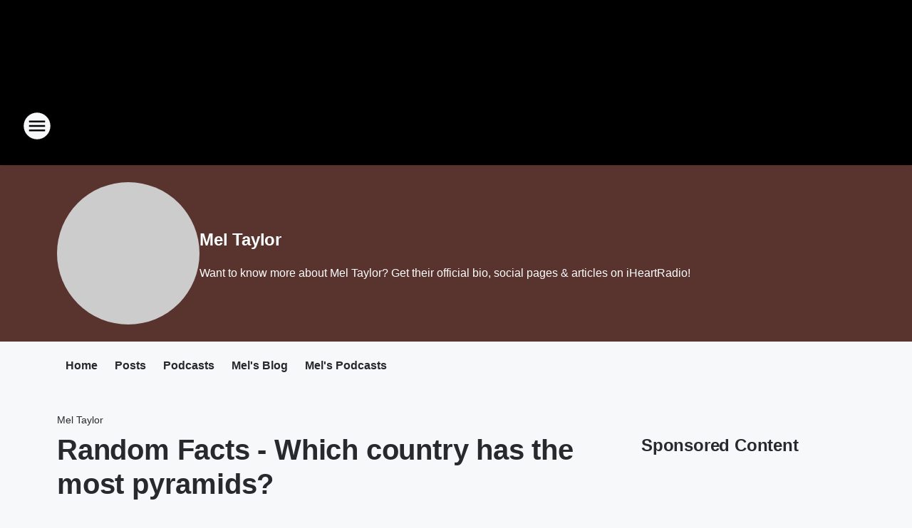

--- FILE ---
content_type: text/html; charset=utf-8
request_url: https://alt1073.iheart.com/featured/mel-taylor/content/2023-09-14-random-facts-which-country-has-the-most-pyramids/
body_size: 75740
content:
<!DOCTYPE html>
        <html lang="en" dir="ltr">
            <head>
                <meta charset="UTF-8">
                <meta name="viewport" content="width=device-width, initial-scale=1.0">
                
                <style>:root{--color-white:#fff;--color-black:#000;--color-red:red;--color-brand-red:#c6002b;--color-brand-grey:#939697;--palette-red-600:#c6002b;--palette-red-500:#cd212e;--palette-red-400:#e22c3a;--palette-red-300:#f4747c;--palette-red-200:#f79096;--palette-red-100:#f4adb1;--palette-orange-600:#fb6825;--palette-orange-500:#fc833e;--palette-orange-400:#fc9e65;--palette-orange-300:#fdb990;--palette-orange-200:#fdd5bb;--palette-orange-100:#fef1e8;--palette-yellow-600:#fcba38;--palette-yellow-500:#fdc64c;--palette-yellow-400:#fdd36f;--palette-yellow-300:#fddf96;--palette-yellow-200:#feecbf;--palette-yellow-100:#fff8e9;--palette-green-600:#46815a;--palette-green-500:#62aa7b;--palette-green-400:#78d297;--palette-green-300:#8bdea7;--palette-green-200:#9ce2b4;--palette-green-100:#ace7c0;--palette-blue-600:#0055b7;--palette-blue-500:#509da7;--palette-blue-400:#60bac6;--palette-blue-300:#68c8d5;--palette-blue-200:#84dae5;--palette-blue-100:#a3e2eb;--palette-purple-600:#793cb7;--palette-purple-500:#8d5bcd;--palette-purple-400:#a071dc;--palette-purple-300:#a586e5;--palette-purple-200:#b895f2;--palette-purple-100:#c7a3f5;--palette-grey-600:#27292d;--palette-grey-600-rgb:39,41,45;--palette-grey-500:#3f4447;--palette-grey-500-rgb:63,68,71;--palette-grey-400:#717277;--palette-grey-400-rgb:113,114,119;--palette-grey-300:#a9afb2;--palette-grey-300-rgb:169,175,178;--palette-grey-250:#dadfe3;--palette-grey-250-rgb:218,223,227;--palette-grey-200:#e6eaed;--palette-grey-200-rgb:230,234,237;--palette-grey-150:#edf1f3;--palette-grey-150-rgb:237,241,243;--palette-grey-100:#f6f8f9;--palette-grey-100-rgb:246,248,249;--accent-color:var(--palette-grey-600);--station-accent-background:var(--palette-grey-600);--station-accent-background-overlay:var(--accent-color);--station-accent-foreground:var(--color-white);--station-font-family:"Segoe UI",Helvetica,Arial,sans-serif,"Apple Color Emoji","Segoe UI Emoji","Segoe UI Symbol";--body-bgcolor:var(--palette-grey-100);--body-font-family:var(--station-font-family);--body-font-size:1.6rem;--body-font-size-2:1.4rem;--body-text-color:var(--palette-grey-600);--secondary-text-color:var(--palette-grey-500);--caption-text-color:var(--palette-grey-400);--default-link-color:var(--palette-grey-600);--default-link-hover-color:var(--palette-grey-500);--station-link-color:var(--accent-color);--station-link-hover-color:var(--default-link-hover-color);--content-min-width:90rem;--content-max-width:128rem;--grid-vertical-spacing:3.2rem;--base-grid-gap:1.6rem;--region-row-gap:var(--grid-vertical-spacing);--grid-gutter-width:1.6rem;--front-matter-grid-column:2;--two-column-grid-template-columns:var(--grid-gutter-width) minmax(28.8rem,1fr) var(--grid-gutter-width);--full-width-grid-template-columns:1fr;--full-width-grid-block-template-columns:var(--grid-gutter-width) minmax(28.8rem,1fr) var(--grid-gutter-width);--site-theme-overlay-opacity:0.25;--site-theme-foreground-color:var(--palette-grey-500);--site-theme-foreground-hover-color:var(--palette-grey-400);--site-theme-background-color:var(--color-white);--text-highlight-background:var(--color-black);--text-highlight-foreground:var(--color-white);--alert-background-color:var(--palette-blue-600);--alert-foreground-color:var(--color-white);--browser-checker-bg-color:var(--palette-grey-400);--browser-checker-text-color:var(--color-black);--eyebrow-text-color:var(--palette-grey-600);--byline-text-color:var(--palette-grey-600);--button-background:var(--palette-grey-600);--button-foreground:var(--color-white);--button-border:none;--button-padding:1.5rem 2.4rem;--button-radius:99.9rem;--button-font-size:1.5rem;--button-font-weight:600;--button-line-height:2rem;--button-shadow:0 0.1rem 0.3rem rgba(0,0,0,.15);--button-hover-background:var(--palette-grey-500);--button-hover-foreground:var(--color-white);--button-hover-shadow:0 0.3rem 0.5rem rgba(0,0,0,.15);--button-hover-border:var(--button-border);--button-active-background:var(--button-background);--button-active-foreground:var(--button-foreground);--button-active-shadow:var(--button-shadow);--button-active-border:var(--button-border);--button-disabled-background:var(--palette-grey-250);--button-disabled-foreground:var(--palette-grey-300);--button-disabled-shadow:none;--button-disabled-border:var(--button-border);--button-secondary-background:transparent;--button-secondary-foreground:var(--palette-grey-600);--button-secondary-border:0.1rem solid var(--palette-grey-600);--button-secondary-hover-background:var(--palette-grey-150);--button-secondary-hover-foreground:var(--button-secondary-foreground);--button-secondary-hover-border:var(--button-secondary-border);--button-secondary-active-background:var(--palette-grey-600);--button-secondary-active-foreground:var(--color-white);--button-secondary-active-border:var(--button-secondary-border);--button-customized-foreground:var(--body-text-color);--button-customized-background:transparent;--button-customized-hover-foreground:var(--body-text-color);--button-customized-hover-background:transparent;--block-theme-foreground-color:var(--body-text-color);--block-theme-background-color:var(--palette-grey-200);--block-theme-background-overlay:transparent;--heading-vertical-margin:2.4rem;--card-heading-color:var(--palette-grey-600);--card-bg-color:var(--color-white);--card-text-primary-color:var(--palette-grey-600);--card-text-secondary-color:var(--palette-grey-500);--tabs-text-default-color:var(--palette-grey-500);--tabs-text-active-color:var(--palette-grey-600);--fader-bg-color:var(--palette-grey-200);--fader-width:3.2rem;--fader-gradient:linear-gradient(to right,rgba(var(--palette-grey-200-rgb),0) 0%,var(--palette-grey-200) 90%);--viewmore-text-color:var(--palette-grey-600);--heading-text-color:var(--body-text-color);--container-max-width:128rem;--container-horizontal-margin:1.6rem;--container-block-vertical-margin:1.6rem;--container-width:calc(100vw - var(--container-horizontal-margin)*2);--container-block-width:var(--container-width);--navigation-zindex:999;--playerbar-zindex:9;--legalnotice-zindex:10;--modal-zindex:1000;--heading-font-weight:900;--heading-margin-default:0;--heading-1-font-size:3.2rem;--heading-1-line-height:3.6rem;--heading-2-font-size:2.4rem;--heading-2-line-height:2.8rem;--heading-3-font-size:2.4rem;--heading-3-line-height:2.8rem;--heading-4-font-size:1.8rem;--heading-4-line-height:2.2rem;--heading-5-font-size:1.6rem;--heading-5-line-height:2rem;--heading-6-font-size:1.4rem;--heading-6-line-height:1.6rem;--elevation-1:0 0.1rem 0.3rem rgba(0,0,0,.15);--elevation-4:0 0.3rem 0.5rem rgba(0,0,0,.15);--elevation-6:0 0.5rem 0.8rem rgba(0,0,0,.15);--elevation-8:0 0.8rem 2.4rem rgba(0,0,0,.15);--elevation-up:0 -0.1rem 0.3rem -0.3rem #000;--elevation-down:0 0.1rem 0.3rem -0.3rem #000;--weather-icon-color:var(--color-white);--arrow-icon-color:var(--color-white);--icon-default-width:2.4rem;--icon-default-height:2.4rem;--icon-primary-color:var(--palette-grey-500);--icon-secondary-color:var(--color-white);--icon-primary-hover-color:var(--palette-grey-400);--icon-secondary-hover-color:var(--color-white);--search-input-foreground:var(--palette-grey-600);--search-input-background:transparent;--search-container-background:var(--color-white);--search-input-placeholder:var(--palette-grey-400);--template-grid-height:100%}@media screen and (min-width:768px){:root{--max-gutter:calc((100% - var(--container-max-width))/2);--grid-gutter-width:minmax(2rem,var(--max-gutter));--base-grid-gap:3.2rem;--two-column-grid-template-columns:var(--grid-gutter-width) minmax(32rem,60rem) minmax(32rem,38rem) var(--grid-gutter-width)}}@media screen and (min-width:1060px){:root{--grid-gutter-width:minmax(8rem,var(--max-gutter));--two-column-grid-template-columns:var(--grid-gutter-width) minmax(52rem,90rem) 38rem var(--grid-gutter-width);--full-width-grid-block-template-columns:var(--grid-gutter-width) minmax(90rem,1fr) var(--grid-gutter-width);--container-horizontal-margin:8rem;--container-block-vertical-margin:3.2rem;--heading-1-font-size:4rem;--heading-1-line-height:4.8rem;--heading-2-font-size:3.2rem;--heading-2-line-height:3.6rem}}body.theme-night{--site-theme-foreground-color:var(--palette-grey-100);--site-theme-foreground-hover-color:var(--palette-grey-300);--site-theme-background-color:var(--color-black);--alert-background-color:var(--color-white);--alert-foreground-color:var(--color-black);--search-input-foreground:var(--site-theme-foreground-color);--search-container-background:var(--site-theme-background-color);--search-input-placeholder:var(--site-theme-foreground-hover-color);--station-accent-background:var(--color-white);--station-accent-background-overlay:var(--accent-color);--station-accent-foreground:var(--color-black);--block-theme-background-color:var(--palette-grey-600);--block-theme-background-overlay:var(--accent-color);--block-theme-foreground-color:var(--color-white)}body.theme-night .themed-block{--tabs-text-default-color:var(--palette-grey-100);--tabs-text-active-color:var(--palette-grey-200);--card-text-primary-color:var(--block-theme-foreground-color);--card-text-secondary-color:var(--block-theme-foreground-color);--viewmore-text-color:var(--block-theme-foreground-color);--icon-primary-color:var(--block-theme-foreground-color);--heading-text-color:var(--block-theme-foreground-color);--default-link-color:var(--block-theme-foreground-color);--body-text-color:var(--block-theme-foreground-color);--fader-gradient:none;--eyebrow-text-color:var(--block-theme-foreground-color);--button-background:var(--color-white);--button-foreground:var(--palette-grey-600);--button-border:none;--button-hover-background:var(--palette-grey-100);--button-hover-foreground:var(--palette-grey-600);--button-active-background:var(--button-hover-background);--button-active-foreground:var(--button-hover-foreground);--button-disabled-background:var(--palette-grey-400);--button-disabled-foreground:var(--palette-grey-300);--button-secondary-background:transparent;--button-secondary-foreground:var(--color-white);--button-secondary-border:0.1rem solid var(--palette-grey-100);--button-secondary-hover-background:var(--palette-grey-100);--button-secondary-hover-foreground:var(--palette-grey-600);--button-secondary-hover-border:var(--button-secondary-border);--button-secondary-active-background:var(--color-white);--button-secondary-active-foreground:var(--palette-grey-600);--button-secondary-active-border:var(--button-secondary-border)}body.template-coast{--accent-color:var(--palette-grey-100);--body-bgcolor:var(--color-black);--body-text-color:var(--color-white);--card-heading-color:var(--color-white);--card-bg-color:transparent;--card-text-primary-color:var(--color-white);--card-text-secondary-color:var(--palette-grey-100);--heading-text-color:var(--body-text-color);--tabs-text-default-color:var(--color-white);--tabs-text-active-color:var(--palette-grey-100);--button-customized-foreground:var(--default-link-color);--button-customized-hover-foreground:var(--default-link-hover-color)}.card-title{font-size:var(--heading-4-font-size);font-weight:var(--heading-font-weight);line-height:var(--heading-4-line-height)}.alerts:not(:empty),.themed-block{background-color:var(--block-theme-background-color);max-width:none;position:relative}.theme-night .alerts:not(:empty)>*,.theme-night .themed-block>*{position:relative;z-index:1}.theme-night .alerts:not(:empty):before,.theme-night .themed-block:before{background-color:var(--block-theme-background-overlay);content:"";display:inline-flex;height:100%;left:0;opacity:var(--site-theme-overlay-opacity);position:absolute;top:0;width:100%;z-index:0}.subheading{color:var(--secondary-text-color)}.caption{color:var(--caption-text-color)}.scroll-blocker{background-color:rgba(0,0,0,.7);height:100vh;left:0;opacity:0;position:fixed;top:0;transition:visibility 0s ease-in-out,opacity .3s;visibility:hidden;width:100%;z-index:10}.no-content{display:none}.hidden{display:none!important}.search-button{background-color:transparent;border:none;cursor:pointer;line-height:0;margin:0;padding:0}.search-button svg .primary-path{fill:var(--icon-primary-color)}.search-button:active svg .primary-path,.search-button:hover svg .primary-path{fill:var(--icon-primary-hover-color)}.text-default{color:var(--palette-grey-500)}.text-headline{color:var(--palette-grey-600)}.text-caption{color:var(--palette-grey-400)}.text-on-dark{color:#fff}.text-on-light{color:var(--palette-grey-500)}.text-inactive{color:var(--palette-grey-300)}.text-link{color:var(--palette-red-400)}.bg-default{background-color:var(--palette-grey-100)}.bg-light{background-color:#fff}.bg-dark{background-color:var(--palette-grey-600)}.bg-inactive{background-color:var(--palette-grey-300)}.bg-selected{background-color:var(--palette-red-400)}.border-default{border-color:var(--palette-grey-300)}.border-neutral-light{border-color:var(--palette-grey-200)}.border-neutral-dark{border-color:var(--palette-grey-400)}.border-dark{border-color:var(--palette-grey-500)}.card{box-shadow:var(--elevation-1)}.card:hover{box-shadow:var(--elevation-4)}.menu{box-shadow:var(--elevation-6)}.dialog{box-shadow:var(--elevation-8)}.elevation-01,.navigation-bar{box-shadow:var(--elevation-1)}.elevation-01,.elevation-04{border-radius:.6rem}.elevation-04{box-shadow:var(--elevation-4)}.elevation-06{border-radius:.6rem;box-shadow:var(--elevation-6)}.elevation-08{border-radius:.6rem;box-shadow:var(--elevation-8)}.elevation-up{border-radius:.6rem;box-shadow:var(--elevation-up)}.img-responsive{height:auto;max-width:100%}.warning-text{background:var(--palette-yellow-300);border-radius:.6rem;box-shadow:0 .4rem .4rem rgba(0,0,0,.1);color:var(--palette-grey-600);display:flex;font-size:1.6rem;font-weight:400;gap:.8rem;padding:1.6rem;width:100%}.warning-text:before{content:url("data:image/svg+xml;utf8,<svg xmlns='http://www.w3.org/2000/svg' fill='brown'><path d='M11.777.465a.882.882 0 00-1.554 0L.122 18.605C-.224 19.225.208 20 .899 20H21.1c.691 0 1.123-.775.777-1.395L11.777.465zM11 12.5c-.55 0-1-.45-1-1v-4c0-.55.45-1 1-1s1 .45 1 1v4c0 .55-.45 1-1 1zm0 4a1 1 0 110-2 1 1 0 010 2z' /></svg>");display:block;height:2rem;width:2.2rem}.fader{position:relative}.fader:after{background:var(--fader-gradient);content:"";display:inline-block;height:100%;position:absolute;right:-.1rem;top:-.1rem;width:var(--fader-width)}.fader .fade{display:none}.alerts:not(:empty){margin-bottom:-.1rem;padding:2.4rem 0}hr.divider{background-color:var(--palette-grey-300);border:none;height:.1rem;margin:0}hr.dark{background:var(--palette-grey-400)}html{font-size:10px;margin:0;max-width:100vw;padding:0;width:100%}html *{box-sizing:border-box}@-moz-document url-prefix(){body{font-weight:lighter}}body{background-color:var(--body-bgcolor);color:var(--body-text-color);font-family:var(--body-font-family);font-size:var(--body-font-size);margin:0;overflow:hidden;overflow-anchor:none;padding:0;position:relative;width:100%}body.no-scroll{height:100vh;overflow:hidden}body.no-scroll .scroll-blocker{opacity:1;visibility:visible}a{color:var(--default-link-color)}a.next-page{height:.1rem;visibility:hidden}h1,h2,h3,h4,h5,h6{color:var(--heading-text-color);font-weight:var(--heading-font-weight);margin:var(--heading-margin-default)}h1,h2,h3,h4{letter-spacing:-.02rem}h1{font-size:var(--heading-1-font-size);line-height:var(--heading-1-line-height)}h2{font-size:var(--heading-2-font-size);line-height:var(--heading-2-line-height)}h3{font-size:var(--heading-3-font-size);line-height:var(--heading-3-line-height)}h4{font-size:var(--heading-4-font-size);line-height:var(--heading-4-line-height)}h5{font-size:var(--heading-5-font-size);line-height:var(--heading-5-line-height)}h6{font-size:var(--heading-6-font-size);line-height:var(--heading-6-line-height)}figure{margin:0 auto}[type=email],[type=number],[type=password],input[type=text]{background:#fff;border:.1rem solid #717277;border-radius:.6rem}.tabbed-item:focus{background-color:#ff0!important;outline:.2rem dashed red!important}button{font-family:var(--body-font-family)}svg .primary-path{fill:var(--icon-primary-color)}svg .secondary-path{fill:var(--icon-secondary-color)}::selection{background-color:var(--text-highlight-background);color:var(--text-highlight-foreground)}@media print{@page{size:A4 portrait;margin:1cm}::-webkit-scrollbar{display:none}body{background:#fff!important;color:#000;font:13pt Georgia,Times New Roman,Times,serif;line-height:1.3;margin:0}#app{display:block;height:100%;width:auto}h1{font-size:24pt}h2,h3,h4{font-size:14pt;margin-top:2.5rem}h1,h2,h3,h4,h5,h6{page-break-after:avoid}a,blockquote,h1,h2,h3,h4,h5,h6,img,p{page-break-inside:avoid}img{page-break-after:avoid}pre,table{page-break-inside:avoid}a,a:link,a:visited{background:transparent;color:#520;font-weight:700;text-align:left;text-decoration:underline}a[href^="#"]{font-weight:400;text-decoration:none}a:after>img,article a[href^="#"]:after{content:""}address,blockquote,dd,dt,li,p{font-size:100%}ol,ul{list-style:square;margin-bottom:20pt;margin-left:18pt}li{line-height:1.6em}.component-site-header{display:block;position:relative}.component-site-header .main-header-items{display:block;width:100%}iframe{height:0!important;line-height:0pt!important;overflow:hidden!important;white-space:nowrap;width:0!important}.component-ad-unit,.component-pushdown,.component-recommendation,.component-social-network-icons,.footer-national-links,.lower-footer-national-links,.nav-toggler,.search-user-container,.share-icons,iframe,nav{display:none}}.component-app{background-color:pink;display:flex;flex-direction:column}.template-grid{display:grid;grid-template-areas:"router-outlet" "player-bar";grid-template-columns:1fr;grid-template-rows:1fr auto;height:100vh;height:var(--template-grid-height);overflow:hidden}.template-grid>.component-routes{grid-area:router-outlet;overflow:auto}.template-grid>.ihr-player-bar{grid-area:player-bar}
/*# sourceMappingURL=local-critical-style.5a54a2ee878d2c1e77ca.css.map*/</style>
                <link rel="preconnect" href="https://static.inferno.iheart.com" data-reactroot=""/><link rel="preconnect" href="https://i.iheart.com" data-reactroot=""/><link rel="preconnect" href="https://webapi.radioedit.iheart.com" data-reactroot=""/><link rel="preconnect" href="https://us.api.iheart.com" data-reactroot=""/><link rel="preconnect" href="https://https://cdn.cookielaw.org" data-reactroot=""/><link rel="preconnect" href="https://www.iheart.com" data-reactroot=""/><link rel="dns-prefetch" href="https://static.inferno.iheart.com" data-reactroot=""/><link rel="preload" href="https://cdn.cookielaw.org/consent/7d044e9d-e966-4b73-b448-a29d06f71027/otSDKStub.js" as="script" data-reactroot=""/><link rel="preload" href="https://cdn.cookielaw.org/opt-out/otCCPAiab.js" as="script" data-reactroot=""/>
                
                <link data-chunk="bundle" rel="stylesheet" href="https://static.inferno.iheart.com/inferno/styles/bundle.ae0ba735483751a796dd.css">
<link data-chunk="local" rel="stylesheet" href="https://static.inferno.iheart.com/inferno/styles/local.bc06f128f534d4a5d747.css">
<link data-chunk="microsite-MicrositeHeader-component" rel="stylesheet" href="https://static.inferno.iheart.com/inferno/styles/microsite-MicrositeHeader-component.780a6e13066902c1f710.css">
<link data-chunk="microsite-MicrositeMenu-component" rel="stylesheet" href="https://static.inferno.iheart.com/inferno/styles/microsite-MicrositeMenu-component.809d23021acde53612aa.css">
<link data-chunk="FrontMatter-component" rel="stylesheet" href="https://static.inferno.iheart.com/inferno/styles/FrontMatter-component.2085be03ea772e448ffc.css">
<link data-chunk="Heading-component" rel="stylesheet" href="https://static.inferno.iheart.com/inferno/styles/Heading-component.d79a5c95e6ef67a97bca.css">
<link data-chunk="core-page-blocks-recommendation-Recommendation-component" rel="stylesheet" href="https://static.inferno.iheart.com/inferno/styles/core-page-blocks-recommendation-Recommendation-component.2fbf0f823711108d2479.css">
<link data-chunk="core-page-blocks-datasource-DatasourceLoader-component" rel="stylesheet" href="https://static.inferno.iheart.com/inferno/styles/core-page-blocks-datasource-DatasourceLoader-component.ed118ca85e0cefc658b6.css">
<link data-chunk="Podcasts-component" rel="stylesheet" href="https://static.inferno.iheart.com/inferno/styles/Podcasts-component.570accd833088f4c4e7d.css">
<link data-chunk="FauxButton-component" rel="stylesheet" href="https://static.inferno.iheart.com/inferno/styles/FauxButton-component.1f25bb623660eb4f88c1.css">
<link data-chunk="Grid-component" rel="stylesheet" href="https://static.inferno.iheart.com/inferno/styles/Grid-component.9e05f3f8fa0e6b993347.css">
<link data-chunk="ui-ImageTile-component" rel="stylesheet" href="https://static.inferno.iheart.com/inferno/styles/ImageTile-component.c2cbd469fbc0bd11cbdf.css">
<link data-chunk="Card-component" rel="stylesheet" href="https://static.inferno.iheart.com/inferno/styles/Card-component.c66d212af09897afcdd6.css">
<link data-chunk="components-Eyebrow-component" rel="stylesheet" href="https://static.inferno.iheart.com/inferno/styles/Eyebrow-component.23e83d8b8cab22ea99d6.css">
                <style data-reactroot="">:root {
        --station-font-family: "Exo 2","Segoe UI",Helvetica,Arial,sans-serif,"Apple Color Emoji","Segoe UI Emoji","Segoe UI Symbol";
        --gradient-start: hsl(10,86.3%,37.1%);
        --gradient-stop: hsl(10,86.3%,33.1%);
        
                --accent-color: #F05133;
            
        
             --darkFooterColor: hsl(10,86.3%,42.1%);
             
        --premiere-footer-dark-color:var(--darkFooterColor);
    }</style>
                
                <title data-rh="true">Random Facts - Which country has the most pyramids? | ALT 107.3 | Mel Taylor</title>
                <link data-rh="true" rel="shortcut icon" type="" title="" href="https://i.iheart.com/v3/re/assets.brands/5eb02e23345fac5a38702cbc?ops=gravity(%22center%22),contain(32,32),quality(65)"/><link data-rh="true" rel="apple-touch-icon" type="" title="" href="https://i.iheart.com/v3/re/assets.brands/5eb02e23345fac5a38702cbc?ops=new(),flood(%22white%22),swap(),merge(%22over%22),gravity(%22center%22),contain(167,167),quality(80),format(%22png%22)"/><link data-rh="true" rel="image_src" type="" title="" href="https://i.iheart.com/v3/re/new_assets/64abeaa39d2dd58adaaf8a5d?ops=gravity(%22north%22),fit(1200,675),quality(65)"/><link data-rh="true" rel="canonical" type="" title="" href="https://wjrr.iheart.com/featured/mel-taylor/content/2023-09-14-random-facts-which-country-has-the-most-pyramids/"/>
                <meta data-rh="true" property="og:locale" content="en_us"/><meta data-rh="true" name="msapplication-TileColor" content="#fff"/><meta data-rh="true" name="msvalidate.01" content="E98E323249F89ACF6294F958692E230B"/><meta data-rh="true" name="format-detection" content="telephone=no"/><meta data-rh="true" name="theme-color" content="#F05133"/><meta data-rh="true" property="og:title" content="Random Facts - Which country has the most pyramids? | ALT 107.3 | Mel Taylor"/><meta data-rh="true" property="twitter:title" content="Random Facts - Which country has the most pyramids? | ALT 107.3 | Mel Taylor"/><meta data-rh="true" itemprop="name" content="Random Facts - Which country has the most pyramids? | ALT 107.3 | Mel Taylor"/><meta data-rh="true" name="description" content="Want to know more about Mel Taylor? Get their official bio, social pages &amp; articles on iHeartRadio!"/><meta data-rh="true" property="og:description" content="Want to know more about Mel Taylor? Get their official bio, social pages &amp; articles on iHeartRadio!"/><meta data-rh="true" property="twitter:description" content="Want to know more about Mel Taylor? Get their official bio, social pages &amp; articles on iHeartRadio!"/><meta data-rh="true" itemprop="description" content="Want to know more about Mel Taylor? Get their official bio, social pages &amp; articles on iHeartRadio!"/><meta data-rh="true" name="keywords" content="Wichita, Alternative, Alt 1073, Alt"/><meta data-rh="true" property="og:url" content="https://alt1073.iheart.com/featured/mel-taylor/content/2023-09-14-random-facts-which-country-has-the-most-pyramids/"/><meta data-rh="true" property="twitter:url" content="https://alt1073.iheart.com/featured/mel-taylor/content/2023-09-14-random-facts-which-country-has-the-most-pyramids/"/><meta data-rh="true" itemprop="url" content="https://alt1073.iheart.com/featured/mel-taylor/content/2023-09-14-random-facts-which-country-has-the-most-pyramids/"/><meta data-rh="true" name="thumbnail" content="https://i.iheart.com/v3/re/new_assets/64abeaa39d2dd58adaaf8a5d?ops=gravity(%22north%22),fit(1200,675),quality(65)"/><meta data-rh="true" property="og:image" content="https://i.iheart.com/v3/re/new_assets/64abeaa39d2dd58adaaf8a5d?ops=gravity(%22north%22),fit(1200,675),quality(65)"/><meta data-rh="true" property="og:image:width" content="1200"/><meta data-rh="true" property="og:image:height" content="675"/><meta data-rh="true" property="twitter:image" content="https://i.iheart.com/v3/re/new_assets/64abeaa39d2dd58adaaf8a5d?ops=gravity(%22north%22),fit(1200,675),quality(65)"/><meta data-rh="true" itemprop="image" content="https://i.iheart.com/v3/re/new_assets/64abeaa39d2dd58adaaf8a5d?ops=gravity(%22north%22),fit(1200,675),quality(65)"/><meta data-rh="true" name="msapplication-TileImage" content="https://i.iheart.com/v3/re/new_assets/64abeaa39d2dd58adaaf8a5d?ops=gravity(%22north%22),fit(1200,675),quality(65)"/><meta data-rh="true" property="twitter:card" content="summary_large_image"/><meta data-rh="true" property="twitter:site" content="@Alt1073Wichita"/><meta data-rh="true" property="twitter:creator" content="@Alt1073Wichita"/><meta data-rh="true" property="twitter:domain" content="wjrr.iheart.com"/><meta data-rh="true" property="og:site_name" content="Mel Taylor"/><meta data-rh="true" name="application-name" content="ALT 107.3"/><meta data-rh="true" name="google-site-verification" content="p2FWrUKxtwBmQgHV4CjD80oKdZZBjmMNByoWvZMsYso"/><meta data-rh="true" property="twitter::tile:image" content="https://i.iheart.com/v3/re/new_assets/64abeaa39d2dd58adaaf8a5d?ops=gravity(%22north%22),fit(1200,675),quality(65)"/><meta data-rh="true" property="og:type" content="article"/><meta data-rh="true" property="twitter:tile:template:testing" content="1"/><meta data-rh="true" name="robots" content="max-image-preview:large"/>
                
            </head>
            <body class="theme-night template-default">
                <div id="app"><div class="component-template template-grid" data-reactroot=""><div class="component-routes"><div class="component-pushdown"><div tabindex="-1" class="component-ad-unit lazy-load" data-position="3330" data-split="50" id="dfp-ad-3330-ad:top-leaderboard"></div></div><header class="component-site-header"><section class="main-header-items"><button aria-label="Open Site Navigation" class="nav-toggler" tabindex="0"><svg tabindex="-1" focusable="false" class="svg-icon icon-hamburger" width="32px" height="32px" viewBox="0 0 32 32" fill="none" xmlns="http://www.w3.org/2000/svg"><circle cx="16" cy="16" r="15" fill="none" stroke="none" stroke-width="2"></circle><path fill-rule="evenodd" clip-rule="evenodd" tabindex="-1" class="primary-path" fill="none" d="M7 22h18v-2H7v2zm0-5h18v-2H7v2zm0-7v2h18v-2H7z"></path></svg></button><nav class="" tabindex="-1" aria-hidden="true" aria-label="Primary Site Navigation" id="component-site-nav"><header class="navbar-header"><figure class="component-station-logo"><a aria-label="Station Link" tabindex="0" href="/"><img src="https://i.iheart.com/v3/re/assets.brands/5eb02e23345fac5a38702cbc?ops=gravity(%22center%22),contain(180,60)&amp;quality=80" data-src="https://i.iheart.com/v3/re/assets.brands/5eb02e23345fac5a38702cbc?ops=gravity(%22center%22),contain(180,60)&amp;quality=80" data-srcset="https://i.iheart.com/v3/re/assets.brands/5eb02e23345fac5a38702cbc?ops=gravity(%22center%22),contain(180,60)&amp;quality=80 1x,https://i.iheart.com/v3/re/assets.brands/5eb02e23345fac5a38702cbc?ops=gravity(%22center%22),contain(360,120)&amp;quality=80 2x" sizes="" alt="ALT 107.3 - Wichita&#x27;s Alternative Rock" class="lazyload" srcSet="https://i.iheart.com/v3/re/assets.brands/5eb02e23345fac5a38702cbc?ops=gravity(%22center%22),contain(180,60)&amp;quality=80 1x,https://i.iheart.com/v3/re/assets.brands/5eb02e23345fac5a38702cbc?ops=gravity(%22center%22),contain(360,120)&amp;quality=80 2x" width="180" height="60"/></a></figure><button class="CloseButton-module_close_4S+oa undefined" aria-label="Close Site Navigation" tabindex="0"><svg class="svg-icon icon-close" focusable="false" tabindex="-1" aria-hidden="true" width="24" height="24" viewBox="0 0 24 24" fill="none" xmlns="http://www.w3.org/2000/svg"><path aria-hidden="true" focusable="false" tabindex="-1" class="primary-path" d="M18.3 5.70997C17.91 5.31997 17.28 5.31997 16.89 5.70997L12 10.59L7.10997 5.69997C6.71997 5.30997 6.08997 5.30997 5.69997 5.69997C5.30997 6.08997 5.30997 6.71997 5.69997 7.10997L10.59 12L5.69997 16.89C5.30997 17.28 5.30997 17.91 5.69997 18.3C6.08997 18.69 6.71997 18.69 7.10997 18.3L12 13.41L16.89 18.3C17.28 18.69 17.91 18.69 18.3 18.3C18.69 17.91 18.69 17.28 18.3 16.89L13.41 12L18.3 7.10997C18.68 6.72997 18.68 6.08997 18.3 5.70997Z" fill="#3F4447"></path></svg></button></header><hr class="divider"/><section class="nav-inner-wrapper"><ul style="max-height:calc(100vh - 100px)" class="menu-container main-nav"><li class="menu-top-label"><button aria-label="Listen" class="button-text" tabindex="0"><span class="menu-label">Listen</span></button></li><li data-testid="menu-top-label" class="menu-top-label menu-toggler"><button aria-label="Toggle Menu for Shows" class="button-text" tabindex="0"><span class="menu-label">Shows</span><svg tabindex="-1" focusable="false" class="svg-icon icon-expand" width="24" height="24" viewBox="0 0 24 24" fill="none" xmlns="http://www.w3.org/2000/svg"><path class="primary-path" tabindex="-1" d="M15.88 9.29006L12 13.1701L8.11998 9.29006C7.72998 8.90006 7.09998 8.90006 6.70998 9.29006C6.31998 9.68006 6.31998 10.3101 6.70998 10.7001L11.3 15.2901C11.69 15.6801 12.32 15.6801 12.71 15.2901L17.3 10.7001C17.69 10.3101 17.69 9.68006 17.3 9.29006C16.91 8.91006 16.27 8.90006 15.88 9.29006Z"></path></svg></button><ul class="submenu-container" aria-hidden="true"><li><a aria-label="The Woody Show" tabindex="0" href="/featured/the-woody-show/">The Woody Show</a></li><li><a aria-label="Mel Taylor" tabindex="0" href="/featured/mel-taylor/">Mel Taylor</a></li><li><a aria-label="Mike Jones" tabindex="0" href="/featured/mike-jones/">Mike Jones</a></li><li><a aria-label="Alex Mac" tabindex="0" href="/featured/alex-mac/">Alex Mac</a></li><li><a aria-label="Tamo" tabindex="0" href="/featured/tamo/">Tamo</a></li><li><a aria-label="Full Schedule" tabindex="0" href="/schedule/">Full Schedule</a></li></ul></li><li data-testid="menu-top-label" class="menu-top-label menu-toggler"><button aria-label="Toggle Menu for Music" class="button-text" tabindex="0"><span class="menu-label">Music</span><svg tabindex="-1" focusable="false" class="svg-icon icon-expand" width="24" height="24" viewBox="0 0 24 24" fill="none" xmlns="http://www.w3.org/2000/svg"><path class="primary-path" tabindex="-1" d="M15.88 9.29006L12 13.1701L8.11998 9.29006C7.72998 8.90006 7.09998 8.90006 6.70998 9.29006C6.31998 9.68006 6.31998 10.3101 6.70998 10.7001L11.3 15.2901C11.69 15.6801 12.32 15.6801 12.71 15.2901L17.3 10.7001C17.69 10.3101 17.69 9.68006 17.3 9.29006C16.91 8.91006 16.27 8.90006 15.88 9.29006Z"></path></svg></button><ul class="submenu-container" aria-hidden="true"><li><a aria-label="Recently Played" tabindex="0" href="/music/recently-played/">Recently Played</a></li><li><a aria-label="Top Songs" tabindex="0" href="/music/top-songs/">Top Songs</a></li><li><a aria-label="Music News" tabindex="0" href="/topic/music-news/">Music News</a></li></ul></li><li data-testid="menu-top-label" class="menu-top-label menu-toggler"><button aria-label="Toggle Menu for Features" class="button-text" tabindex="0"><span class="menu-label">Features</span><svg tabindex="-1" focusable="false" class="svg-icon icon-expand" width="24" height="24" viewBox="0 0 24 24" fill="none" xmlns="http://www.w3.org/2000/svg"><path class="primary-path" tabindex="-1" d="M15.88 9.29006L12 13.1701L8.11998 9.29006C7.72998 8.90006 7.09998 8.90006 6.70998 9.29006C6.31998 9.68006 6.31998 10.3101 6.70998 10.7001L11.3 15.2901C11.69 15.6801 12.32 15.6801 12.71 15.2901L17.3 10.7001C17.69 10.3101 17.69 9.68006 17.3 9.29006C16.91 8.91006 16.27 8.90006 15.88 9.29006Z"></path></svg></button><ul class="submenu-container" aria-hidden="true"><li><a aria-label="Events" tabindex="0" href="/calendar/">Events</a></li><li><a aria-label="Podcasts" tabindex="0" href="/podcasts/">Podcasts</a></li><li><a aria-label="Listen on your Smart Speaker" tabindex="0" href="/amazon-alexa-and-google-home/">Listen on your Smart Speaker</a></li><li><a href="https://www.iheartmedia.com/careers" target="_blank" rel="noopener" aria-label="iHeartMedia Jobs">iHeartMedia Jobs</a></li></ul></li><li class="menu-top-label menu-toggler"><button aria-label="Toggle Menu for Contests &amp; Promotions" class="button-text" tabindex="0"><span class="menu-label">Contests &amp; Promotions</span><svg tabindex="-1" focusable="false" class="svg-icon icon-expand" width="24" height="24" viewBox="0 0 24 24" fill="none" xmlns="http://www.w3.org/2000/svg"><path class="primary-path" tabindex="-1" d="M15.88 9.29006L12 13.1701L8.11998 9.29006C7.72998 8.90006 7.09998 8.90006 6.70998 9.29006C6.31998 9.68006 6.31998 10.3101 6.70998 10.7001L11.3 15.2901C11.69 15.6801 12.32 15.6801 12.71 15.2901L17.3 10.7001C17.69 10.3101 17.69 9.68006 17.3 9.29006C16.91 8.91006 16.27 8.90006 15.88 9.29006Z"></path></svg></button><ul class="submenu-container" aria-hidden="true"><li><a aria-label="Enter for Your Chance to Win a $250 NYX Professional Makeup Gift Card!" tabindex="0" href="/promotions/enter-for-your-chance-to-win-1796371/">Enter for Your Chance to Win a $250 NYX Professional Makeup Gift Card!</a></li><li><a href="https://www.donorschoose.org/iheartradio" target="_blank" rel="noopener" aria-label="Give Your Favorite Teacher A Chance To Win $5,000 In Classroom Supplies!">Give Your Favorite Teacher A Chance To Win $5,000 In Classroom Supplies!</a></li><li><a aria-label="Home For The Holidays 2026" tabindex="0" href="/promotions/home-for-the-holidays-2026-1803655/">Home For The Holidays 2026</a></li><li><a href="https://topshelfcountrycruise.com/wafs/" target="_blank" rel="noopener" aria-label="Win the Ultimate Top Shelf Cruise Experience!">Win the Ultimate Top Shelf Cruise Experience!</a></li><li><a href="https://www.iheartradiobroadway.com/featured/iheart-amda/" target="_blank" rel="noopener" aria-label="Win A Full-Tuition Scholarship To AMDA College Of The Performing Arts!">Win A Full-Tuition Scholarship To AMDA College Of The Performing Arts!</a></li><li><a aria-label="All Contests &amp; Promotions" tabindex="0" href="/promotions/">All Contests &amp; Promotions</a></li><li><a aria-label="Contest Rules" tabindex="0" href="/rules/">Contest Rules</a></li></ul></li><li class="menu-top-label"><a tabindex="0" href="/contact/">Contact</a></li><li class="menu-top-label"><a tabindex="0" href="/newsletter/">Newsletter</a></li><li class="menu-top-label"><a tabindex="0" href="/advertise/">Advertise on ALT 107.3</a></li><li class="menu-top-label"><a href="tel:1-844-844-iHeart">1-844-844-iHeart</a></li><ul class="component-social-icons"><li class="icon-container"><a href="//www.facebook.com/Alt1073" aria-label="Visit us on facebook" target="_blank" rel="noopener"><svg tabindex="-1" focusable="false" class="svg-icon icon-facebook" width="24" height="24" viewBox="0 0 24 24" xmlns="http://www.w3.org/2000/svg" fill="none"><path class="primary-path" tabindex="-1" d="M21 12C21 7.02891 16.9711 3 12 3C7.02891 3 3 7.02891 3 12C3 16.493 6.29062 20.216 10.5938 20.891V14.6016H8.30859V12H10.5938V10.0172C10.5938 7.76191 11.9367 6.51562 13.9934 6.51562C14.9777 6.51562 16.0078 6.69141 16.0078 6.69141V8.90625H14.8723C13.7543 8.90625 13.4062 9.60059 13.4062 10.3125V12H15.9023L15.5033 14.6016H13.4062V20.891C17.7094 20.216 21 16.493 21 12Z" fill="#27292D"></path><path class="secondary-path" tabindex="-1" d="M15.5033 14.6016L15.9023 12H13.4062V10.3125C13.4062 9.60059 13.7543 8.90625 14.8723 8.90625H16.0078V6.69141C16.0078 6.69141 14.9777 6.51562 13.9934 6.51562C11.9367 6.51562 10.5938 7.76191 10.5938 10.0172V12H8.30859V14.6016H10.5938V20.891C11.0525 20.9631 11.5219 21 12 21C12.4781 21 12.9475 20.9631 13.4062 20.891V14.6016H15.5033Z" fill="white"></path></svg></a></li><li class="icon-container"><a href="//www.x.com/Alt1073Wichita" aria-label="Visit us on X" target="_blank" rel="noopener"><svg tabindex="-1" focusable="false" class="svg-icon icon-twitter" xmlns="http://www.w3.org/2000/svg" width="24" height="24" viewBox="0 0 24 24" fill="none"><path class="primary-path" d="M13.7124 10.6218L20.4133 3H18.8254L13.0071 9.61788L8.35992 3H3L10.0274 13.0074L3 21H4.58799L10.7324 14.0113L15.6401 21H21L13.7124 10.6218ZM11.5375 13.0956L10.8255 12.0991L5.16017 4.16971H7.59922L12.1712 10.5689L12.8832 11.5655L18.8262 19.8835H16.3871L11.5375 13.0956Z" fill="#27292D"></path></svg></a></li><li class="icon-container"><a href="//www.instagram.com/alt1073wichita" aria-label="Visit us on instagram" target="_blank" rel="noopener"><svg tabindex="-1" focusable="false" class="svg-icon icon-instagram" width="24" height="24" viewBox="0 0 24 24" fill="none" xmlns="http://www.w3.org/2000/svg"><path class="primary-path" tabindex="-1" fill-rule="evenodd" clip-rule="evenodd" d="M12.0001 7.37836C11.086 7.37836 10.1924 7.64941 9.43242 8.15724C8.6724 8.66508 8.08003 9.38688 7.73023 10.2314C7.38043 11.0759 7.28891 12.0051 7.46723 12.9016C7.64556 13.7981 8.08573 14.6216 8.73208 15.268C9.37842 15.9143 10.2019 16.3545 11.0984 16.5328C11.9949 16.7112 12.9242 16.6196 13.7687 16.2698C14.6132 15.92 15.335 15.3277 15.8428 14.5676C16.3506 13.8076 16.6217 12.9141 16.6217 12C16.6217 10.7743 16.1348 9.59873 15.2681 8.732C14.4013 7.86528 13.2258 7.37836 12.0001 7.37836ZM12.0001 15C11.4067 15 10.8267 14.824 10.3334 14.4944C9.84003 14.1647 9.45553 13.6962 9.22847 13.148C9.00141 12.5998 8.94201 11.9966 9.05777 11.4147C9.17353 10.8328 9.45925 10.2982 9.87881 9.87867C10.2984 9.45912 10.8329 9.17341 11.4148 9.05765C11.9968 8.9419 12.6 9.00131 13.1482 9.22838C13.6963 9.45544 14.1649 9.83995 14.4945 10.3333C14.8241 10.8266 15.0001 11.4067 15.0001 12C15.0001 12.7956 14.684 13.5587 14.1214 14.1213C13.5588 14.6839 12.7957 15 12.0001 15Z" fill="#27292D"></path><path class="primary-path" tabindex="-1" d="M17.8842 7.19576C17.8842 7.79222 17.4007 8.27575 16.8042 8.27575C16.2078 8.27575 15.7243 7.79222 15.7243 7.19576C15.7243 6.5993 16.2078 6.11578 16.8042 6.11578C17.4007 6.11578 17.8842 6.5993 17.8842 7.19576Z" fill="#27292D"></path><path class="primary-path" tabindex="-1" fill-rule="evenodd" clip-rule="evenodd" d="M12 3C9.55581 3 9.24921 3.01036 8.28942 3.05416C7.33144 3.09789 6.67723 3.25001 6.10476 3.47251C5.50424 3.69849 4.96024 4.05275 4.51069 4.51058C4.05276 4.9601 3.6984 5.50411 3.47233 6.10466C3.25001 6.67716 3.09789 7.33137 3.05434 8.28935C3.01036 9.24915 3 9.55575 3 12C3 14.4443 3.01036 14.7509 3.05434 15.7107C3.09807 16.6687 3.25019 17.3229 3.47268 17.8953C3.69867 18.4959 4.05293 19.0399 4.51076 19.4894C4.96031 19.9472 5.50431 20.3015 6.10484 20.5275C6.67734 20.75 7.33154 20.9021 8.28949 20.9458C9.24944 20.9896 9.55592 21 12.0002 21C14.4444 21 14.751 20.9896 15.7108 20.9458C16.6688 20.9021 17.323 20.75 17.8955 20.5275C18.4933 20.2963 19.0363 19.9427 19.4896 19.4894C19.9428 19.0362 20.2964 18.4932 20.5276 17.8953C20.7501 17.3228 20.9023 16.6686 20.946 15.7107C20.9898 14.7507 21.0001 14.4443 21.0001 12C21.0001 9.55578 20.9898 9.24915 20.946 8.28935C20.9023 7.33137 20.7501 6.67716 20.5276 6.10469C20.3017 5.50417 19.9474 4.96016 19.4896 4.51062C19.04 4.0527 18.496 3.69836 17.8954 3.47233C17.3229 3.25001 16.6687 3.09789 15.7107 3.05434C14.7509 3.01036 14.4443 3 12 3ZM12 4.62165C14.4031 4.62165 14.6878 4.63084 15.6369 4.67414C16.5144 4.71418 16.9909 4.86077 17.308 4.98402C17.699 5.1283 18.0526 5.35835 18.3429 5.65727C18.6418 5.94757 18.8718 6.30118 19.0161 6.69209C19.1394 7.00923 19.286 7.48577 19.326 8.36326C19.3693 9.31231 19.3785 9.59694 19.3785 12.0001C19.3785 14.4033 19.3693 14.6879 19.326 15.637C19.286 16.5145 19.1393 16.991 19.0161 17.3082C18.8664 17.6963 18.6371 18.0488 18.3429 18.343C18.0487 18.6372 17.6962 18.8665 17.308 19.0162C16.9909 19.1395 16.5144 19.2861 15.6369 19.3261C14.688 19.3694 14.4034 19.3786 12 19.3786C9.59665 19.3786 9.31213 19.3694 8.36316 19.3261C7.48566 19.2861 7.00916 19.1395 6.69199 19.0162C6.30107 18.872 5.94747 18.6419 5.65716 18.343C5.35824 18.0527 5.12819 17.6991 4.98391 17.3082C4.86066 16.991 4.71404 16.5145 4.67403 15.637C4.63073 14.688 4.62155 14.4033 4.62155 12.0001C4.62155 9.59694 4.63073 9.31238 4.67403 8.36326C4.71408 7.48577 4.86066 7.00926 4.98391 6.69209C5.12821 6.30116 5.35828 5.94754 5.65723 5.65723C5.94754 5.35832 6.30115 5.12826 6.69206 4.98398C7.00919 4.86073 7.48574 4.71411 8.36323 4.6741C9.31228 4.6308 9.59683 4.62165 12 4.62165Z" fill="#27292D"></path></svg></a></li></ul></ul></section><footer class="navbar-footer"><form class="search-form" name="search-form" role="search"><section class="search-container"><input type="search" name="keyword" id="search-input-field-nav" aria-label="search text" placeholder="Search" value="" maxLength="250"/><button class="search-button search-submit" aria-label="Search" type="submit"><svg class="svg-icon icon-search" tabindex="-1" width="32px" height="32px" viewBox="0 0 32 32" focusable="false" fill="none" xmlns="http://www.w3.org/2000/svg"><circle class="outline" cx="16" cy="16" r="15" fill="none" stroke="none" stroke-width="2"></circle><path class="primary-path" fill-rule="evenodd" clip-rule="evenodd" d="M18.457 20.343a7.69 7.69 0 111.929-1.591l4.658 5.434a1.25 1.25 0 11-1.898 1.628l-4.69-5.471zm.829-6.652a4.69 4.69 0 11-9.381 0 4.69 4.69 0 019.38 0z" fill="none"></path></svg></button></section></form></footer></nav><figure class="component-station-logo"><a aria-label="Station Link" tabindex="0" href="/"><img src="https://i.iheart.com/v3/re/assets.brands/5eb02e23345fac5a38702cbc?ops=gravity(%22center%22),contain(180,60)&amp;quality=80" data-src="https://i.iheart.com/v3/re/assets.brands/5eb02e23345fac5a38702cbc?ops=gravity(%22center%22),contain(180,60)&amp;quality=80" data-srcset="https://i.iheart.com/v3/re/assets.brands/5eb02e23345fac5a38702cbc?ops=gravity(%22center%22),contain(180,60)&amp;quality=80 1x,https://i.iheart.com/v3/re/assets.brands/5eb02e23345fac5a38702cbc?ops=gravity(%22center%22),contain(360,120)&amp;quality=80 2x" sizes="" alt="ALT 107.3 - Wichita&#x27;s Alternative Rock" class="lazyload" srcSet="https://i.iheart.com/v3/re/assets.brands/5eb02e23345fac5a38702cbc?ops=gravity(%22center%22),contain(180,60)&amp;quality=80 1x,https://i.iheart.com/v3/re/assets.brands/5eb02e23345fac5a38702cbc?ops=gravity(%22center%22),contain(360,120)&amp;quality=80 2x" width="180" height="60"/></a></figure><section class="listen-user-container"><div class="header-user"></div></section></section></header><div class="alerts"></div><div class="component-microsite-header microsite themed-block"><div class="component-container"><figure class="component-live-card microsite-header type-microsite with-thumb"><section class="thumb"><a tabindex="0" href="/featured/mel-taylor/"><img src="https://i.iheart.com/v3/re/new_assets/f79fc341-a979-4863-81b0-eea1ddc6e07b?ops=gravity(&quot;center&quot;),ratio(1,1),fit(190,190),quality(75)" data-src="https://i.iheart.com/v3/re/assets.brands/246ed4682f27f06cc388255398cdef68?ops=gravity(&quot;center&quot;),ratio(1,1),fit(190,190),quality(75)" data-srcset="https://i.iheart.com/v3/re/assets.brands/246ed4682f27f06cc388255398cdef68?ops=gravity(&quot;center&quot;),ratio(1,1),fit(100,100),quality(75) 100w,https://i.iheart.com/v3/re/assets.brands/246ed4682f27f06cc388255398cdef68?ops=gravity(&quot;center&quot;),ratio(1,1),fit(200,200),quality(75) 200w" sizes="(max-width: 767px) 100px,(min-width: 768px) 200px,auto " alt="Mel Taylor" class="lazyload" srcSet="https://i.iheart.com/v3/re/new_assets/f79fc341-a979-4863-81b0-eea1ddc6e07b?ops=gravity(&quot;center&quot;),ratio(1,1),fit(100,100),quality(75) 100w,https://i.iheart.com/v3/re/new_assets/f79fc341-a979-4863-81b0-eea1ddc6e07b?ops=gravity(&quot;center&quot;),ratio(1,1),fit(200,200),quality(75) 200w" width="100" height="100"/></a></section><figcaption><h2 class="livecard-title"><a tabindex="0" href="/featured/mel-taylor/">Mel Taylor</a></h2><section class="content"><div><div><p class="microsite-description">Want to know more about Mel Taylor? Get their official bio, social pages &amp; articles on iHeartRadio!</p></div></div></section></figcaption></figure></div></div><div class="component-container"><nav class="MicrositeMenu-style-module_component-microsite-menu_sKOOs"><ul class="menu-items"><li><a tabindex="0" href="/featured/mel-taylor/">Home</a></li><li><a tabindex="0" href="/featured/mel-taylor/tab/posts/">Posts</a></li><li><a tabindex="0" href="/featured/mel-taylor/tab/podcasts/">Podcasts</a></li><li><a tabindex="0" href="/featured/mel-taylor/">Mel&#x27;s Blog</a></li><li><a tabindex="0" href="/featured/mel-taylor/podcast/">Mel&#x27;s Podcasts</a></li></ul></nav></div><main class="component-page layout-detail two-column page-detail microsite kthr-fm"><div class="page-gutter gutter-left"> </div><section class="col-left"><div class="component-region region-main-content"><div class="component-container content-layout-container block"><header class="content-header"><nav data-cy="eyebrow" class="Eyebrow-module_component-eyebrow_AIV95"><a tabindex="0" href="/featured/mel-taylor/">Mel Taylor</a></nav><header class="component-heading"><h1 class="heading-title">Random Facts - Which country has the most pyramids?</h1></header><figure class="component-byline-display"><figcaption><div class="date-block"><time class="card-date" dateTime="1694706480000">Sep 14, 2023</time></div><div class="share-icons"><button data-platform="facebook" aria-label="Share this page on Facebook" class="react-share__ShareButton" style="background-color:transparent;border:none;padding:0;font:inherit;color:inherit;cursor:pointer"><svg tabindex="-1" focusable="false" class="svg-icon icon-facebook" width="24" height="24" viewBox="0 0 24 24" xmlns="http://www.w3.org/2000/svg" fill="none"><path class="primary-path" tabindex="-1" d="M21 12C21 7.02891 16.9711 3 12 3C7.02891 3 3 7.02891 3 12C3 16.493 6.29062 20.216 10.5938 20.891V14.6016H8.30859V12H10.5938V10.0172C10.5938 7.76191 11.9367 6.51562 13.9934 6.51562C14.9777 6.51562 16.0078 6.69141 16.0078 6.69141V8.90625H14.8723C13.7543 8.90625 13.4062 9.60059 13.4062 10.3125V12H15.9023L15.5033 14.6016H13.4062V20.891C17.7094 20.216 21 16.493 21 12Z" fill="#27292D"></path><path class="secondary-path" tabindex="-1" d="M15.5033 14.6016L15.9023 12H13.4062V10.3125C13.4062 9.60059 13.7543 8.90625 14.8723 8.90625H16.0078V6.69141C16.0078 6.69141 14.9777 6.51562 13.9934 6.51562C11.9367 6.51562 10.5938 7.76191 10.5938 10.0172V12H8.30859V14.6016H10.5938V20.891C11.0525 20.9631 11.5219 21 12 21C12.4781 21 12.9475 20.9631 13.4062 20.891V14.6016H15.5033Z" fill="white"></path></svg></button><button data-platform="x" aria-label="Share this page on X" class="react-share__ShareButton" style="background-color:transparent;border:none;padding:0;font:inherit;color:inherit;cursor:pointer"><svg tabindex="-1" focusable="false" class="svg-icon icon-twitter" xmlns="http://www.w3.org/2000/svg" width="24" height="24" viewBox="0 0 24 24" fill="none"><path class="primary-path" d="M13.7124 10.6218L20.4133 3H18.8254L13.0071 9.61788L8.35992 3H3L10.0274 13.0074L3 21H4.58799L10.7324 14.0113L15.6401 21H21L13.7124 10.6218ZM11.5375 13.0956L10.8255 12.0991L5.16017 4.16971H7.59922L12.1712 10.5689L12.8832 11.5655L18.8262 19.8835H16.3871L11.5375 13.0956Z" fill="#27292D"></path></svg></button><button data-platform="email" class="custom-button email-button" aria-label="Share this page in Email"><svg tabindex="-1" focusable="false" class="svg-icon icon-email" width="24" height="24" viewBox="0 0 24 24" fill="none" xmlns="http://www.w3.org/2000/svg"><path class="primary-path" d="M20 5H4C2.9 5 2.01 5.9 2.01 7L2 17C2 18.1 2.9 19 4 19H20C21.1 19 22 18.1 22 17V7C22 5.9 21.1 5 20 5ZM19.6 9.25L12.53 13.67C12.21 13.87 11.79 13.87 11.47 13.67L4.4 9.25C4.15 9.09 4 8.82 4 8.53C4 7.86 4.73 7.46 5.3 7.81L12 12L18.7 7.81C19.27 7.46 20 7.86 20 8.53C20 8.82 19.85 9.09 19.6 9.25Z" fill="#27292D"></path></svg></button><button data-platform="print" class="custom-button printer-button" aria-label="Print this page"><svg tabindex="-1" focusable="false" class="svg-icon icon-print" width="24" height="24" viewBox="0 0 24 24" fill="none" xmlns="http://www.w3.org/2000/svg"><path class="primary-path" d="M6 5C6 3.89543 6.89543 3 8 3H16C17.1046 3 18 3.89543 18 5V6.5H6V5Z" fill="#27292D"></path><path class="primary-path" fill-rule="evenodd" clip-rule="evenodd" d="M5 8C3.34315 8 2 9.34315 2 11V15C2 16.1046 2.89543 17 4 17H6V18C6 19.6569 7.34315 21 9 21H15C16.6569 21 18 19.6569 18 18V17H20C21.1046 17 22 16.1046 22 15V11C22 9.34315 20.6569 8 19 8H5ZM6 11C6 10.4477 5.55228 10 5 10C4.44772 10 4 10.4477 4 11C4 11.5523 4.44772 12 5 12C5.55228 12 6 11.5523 6 11ZM8 18V13H16V18C16 18.5523 15.5523 19 15 19H9C8.44772 19 8 18.5523 8 18Z" fill="#27292D"></path></svg></button></div></figcaption></figure></header><article class="content-detail-container"><section class="content-block type-catalog"><div class="component-catalog-container"><iframe src="https://www.iheart.com/podcast/72047353/?ihrnetwork=true&amp;embed=true" title="Music Catalog"></iframe></div></section></article><div class="share-icons"><button data-platform="facebook" aria-label="Share this page on Facebook" class="react-share__ShareButton" style="background-color:transparent;border:none;padding:0;font:inherit;color:inherit;cursor:pointer"><svg tabindex="-1" focusable="false" class="svg-icon icon-facebook" width="24" height="24" viewBox="0 0 24 24" xmlns="http://www.w3.org/2000/svg" fill="none"><path class="primary-path" tabindex="-1" d="M21 12C21 7.02891 16.9711 3 12 3C7.02891 3 3 7.02891 3 12C3 16.493 6.29062 20.216 10.5938 20.891V14.6016H8.30859V12H10.5938V10.0172C10.5938 7.76191 11.9367 6.51562 13.9934 6.51562C14.9777 6.51562 16.0078 6.69141 16.0078 6.69141V8.90625H14.8723C13.7543 8.90625 13.4062 9.60059 13.4062 10.3125V12H15.9023L15.5033 14.6016H13.4062V20.891C17.7094 20.216 21 16.493 21 12Z" fill="#27292D"></path><path class="secondary-path" tabindex="-1" d="M15.5033 14.6016L15.9023 12H13.4062V10.3125C13.4062 9.60059 13.7543 8.90625 14.8723 8.90625H16.0078V6.69141C16.0078 6.69141 14.9777 6.51562 13.9934 6.51562C11.9367 6.51562 10.5938 7.76191 10.5938 10.0172V12H8.30859V14.6016H10.5938V20.891C11.0525 20.9631 11.5219 21 12 21C12.4781 21 12.9475 20.9631 13.4062 20.891V14.6016H15.5033Z" fill="white"></path></svg></button><button data-platform="x" aria-label="Share this page on X" class="react-share__ShareButton" style="background-color:transparent;border:none;padding:0;font:inherit;color:inherit;cursor:pointer"><svg tabindex="-1" focusable="false" class="svg-icon icon-twitter" xmlns="http://www.w3.org/2000/svg" width="24" height="24" viewBox="0 0 24 24" fill="none"><path class="primary-path" d="M13.7124 10.6218L20.4133 3H18.8254L13.0071 9.61788L8.35992 3H3L10.0274 13.0074L3 21H4.58799L10.7324 14.0113L15.6401 21H21L13.7124 10.6218ZM11.5375 13.0956L10.8255 12.0991L5.16017 4.16971H7.59922L12.1712 10.5689L12.8832 11.5655L18.8262 19.8835H16.3871L11.5375 13.0956Z" fill="#27292D"></path></svg></button><button data-platform="email" class="custom-button email-button" aria-label="Share this page in Email"><svg tabindex="-1" focusable="false" class="svg-icon icon-email" width="24" height="24" viewBox="0 0 24 24" fill="none" xmlns="http://www.w3.org/2000/svg"><path class="primary-path" d="M20 5H4C2.9 5 2.01 5.9 2.01 7L2 17C2 18.1 2.9 19 4 19H20C21.1 19 22 18.1 22 17V7C22 5.9 21.1 5 20 5ZM19.6 9.25L12.53 13.67C12.21 13.87 11.79 13.87 11.47 13.67L4.4 9.25C4.15 9.09 4 8.82 4 8.53C4 7.86 4.73 7.46 5.3 7.81L12 12L18.7 7.81C19.27 7.46 20 7.86 20 8.53C20 8.82 19.85 9.09 19.6 9.25Z" fill="#27292D"></path></svg></button><button data-platform="print" class="custom-button printer-button" aria-label="Print this page"><svg tabindex="-1" focusable="false" class="svg-icon icon-print" width="24" height="24" viewBox="0 0 24 24" fill="none" xmlns="http://www.w3.org/2000/svg"><path class="primary-path" d="M6 5C6 3.89543 6.89543 3 8 3H16C17.1046 3 18 3.89543 18 5V6.5H6V5Z" fill="#27292D"></path><path class="primary-path" fill-rule="evenodd" clip-rule="evenodd" d="M5 8C3.34315 8 2 9.34315 2 11V15C2 16.1046 2.89543 17 4 17H6V18C6 19.6569 7.34315 21 9 21H15C16.6569 21 18 19.6569 18 18V17H20C21.1046 17 22 16.1046 22 15V11C22 9.34315 20.6569 8 19 8H5ZM6 11C6 10.4477 5.55228 10 5 10C4.44772 10 4 10.4477 4 11C4 11.5523 4.44772 12 5 12C5.55228 12 6 11.5523 6 11ZM8 18V13H16V18C16 18.5523 15.5523 19 15 19H9C8.44772 19 8 18.5523 8 18Z" fill="#27292D"></path></svg></button></div><hr class="divider"/></div><input type="hidden" data-id="main:content"/></div><div class="component-region region-recommendation-bottom"><div class="component-container component-recommendation block"><header class="component-heading"><h3 class="heading-title">Sponsored Content</h3></header><div class="OUTBRAIN" data-src="https://alt1073.iheart.com/featured/mel-taylor/content/2023-09-14-random-facts-which-country-has-the-most-pyramids/" data-widget-id="AR_1"></div></div><input type="hidden" data-id="recommendation:bottom"/></div></section><section class="col-right"><div class="component-region region-ad-top"><div tabindex="-1" class="component-ad-unit lazy-load" data-position="3307" data-split="10" id="dfp-ad-3307-ad:top"></div><input type="hidden" data-id="ad:top"/></div><div class="component-region region-recommendation-right"><div class="component-container component-recommendation block"><header class="component-heading"><h3 class="heading-title">Sponsored Content</h3></header><div class="OUTBRAIN" data-src="https://alt1073.iheart.com/featured/mel-taylor/content/2023-09-14-random-facts-which-country-has-the-most-pyramids/" data-widget-id="SB_1"></div></div><input type="hidden" data-id="recommendation:right"/></div><div class="component-region region-cume-right"><input type="hidden" data-id="cume:right"/></div><div class="component-region region-right-dynamic"><div class="component-container component-podcasts block"><header class="component-heading"><h2 class="heading-title">ALT 107.3<!-- --> Podcasts</h2><a class="component-button button-faux secondary small see-all" tabindex="0" href="/podcasts/">See All</a></header><div class="component-grid col-4"><figure class="component-image-tile"><a href="https://www.iheart.com/podcast/960-mel-taylors-rock-news-28628136/" target="_blank" rel="noopener"><div class="component-card elevation-01"><img src="https://i.iheart.com/v3/re/new_assets/f79fc341-a979-4863-81b0-eea1ddc6e07b" data-src="https://i.iheart.com/v3/catalog/podcast/28628136?ops=max(270,270),quality(70)" data-srcset="https://i.iheart.com/v3/catalog/podcast/28628136?ops=max(150,150),quality(70) 360w,https://i.iheart.com/v3/catalog/podcast/28628136?ops=max(270,270),quality(70) 600w,https://i.iheart.com/v3/catalog/podcast/28628136?ops=max(380,380),quality(70) 800w,https://i.iheart.com/v3/catalog/podcast/28628136?ops=max(480,480),quality(70) 1060w,https://i.iheart.com/v3/catalog/podcast/28628136?ops=max(250,250),quality(70) 1250w,https://i.iheart.com/v3/catalog/podcast/28628136?ops=max(300,300),quality(70) 1251w" sizes="(max-width: 359px) 360px,(max-width: 599px) 600px,(max-width: 759px) 800px,(max-width: 1059px) 1060px,(max-width: 1249px) 1250px,any 1251px" alt="Thumbnail for Mel Taylor&#x27;s Rock News Podcast" class="lazyload" srcSet="https://i.iheart.com/v3/re/new_assets/f79fc341-a979-4863-81b0-eea1ddc6e07b?ops=max(150,150),quality(70) 360w,https://i.iheart.com/v3/re/new_assets/f79fc341-a979-4863-81b0-eea1ddc6e07b?ops=max(270,270),quality(70) 600w,https://i.iheart.com/v3/re/new_assets/f79fc341-a979-4863-81b0-eea1ddc6e07b?ops=max(380,380),quality(70) 800w,https://i.iheart.com/v3/re/new_assets/f79fc341-a979-4863-81b0-eea1ddc6e07b?ops=max(480,480),quality(70) 1060w,https://i.iheart.com/v3/re/new_assets/f79fc341-a979-4863-81b0-eea1ddc6e07b?ops=max(250,250),quality(70) 1250w,https://i.iheart.com/v3/re/new_assets/f79fc341-a979-4863-81b0-eea1ddc6e07b?ops=max(300,300),quality(70) 1251w" width="150" height="150"/></div><figcaption><p class="title">Mel Taylor&#x27;s Rock News</p></figcaption></a></figure></div></div><input type="hidden" data-id="W47wn"/></div></section><section class="col-bottom"><div class="component-region region-ad-bottom-leaderboard"><div tabindex="-1" class="component-ad-unit lazy-load" data-position="3306" data-split="0" id="dfp-ad-3306-ad:bottom-leaderboard"></div><input type="hidden" data-id="ad:bottom-leaderboard"/></div></section><div class="page-gutter gutter-right"> </div></main><footer class="component-site-footer"><div class="component-container"><div class="footer-row footer-links"><ul class="footer-national-links"><li><a tabindex="0" href="/contact/">Contact</a></li><li><a tabindex="0" href="/advertise/">Advertise on ALT 107.3</a></li><li><a href="https://www.iheart.com/apps/" target="_blank" rel="noopener">Download The Free iHeartRadio App</a></li><li><a href="https://www.iheart.com/podcast/" target="_blank" rel="noopener">Find a Podcast</a></li></ul><div class="component-social-network-icons"><ul class="component-social-icons"><li class="icon-container"><a href="//www.facebook.com/Alt1073" aria-label="Visit us on facebook" target="_blank" rel="noopener"><svg tabindex="-1" focusable="false" class="svg-icon icon-facebook" width="24" height="24" viewBox="0 0 24 24" xmlns="http://www.w3.org/2000/svg" fill="none"><path class="primary-path" tabindex="-1" d="M21 12C21 7.02891 16.9711 3 12 3C7.02891 3 3 7.02891 3 12C3 16.493 6.29062 20.216 10.5938 20.891V14.6016H8.30859V12H10.5938V10.0172C10.5938 7.76191 11.9367 6.51562 13.9934 6.51562C14.9777 6.51562 16.0078 6.69141 16.0078 6.69141V8.90625H14.8723C13.7543 8.90625 13.4062 9.60059 13.4062 10.3125V12H15.9023L15.5033 14.6016H13.4062V20.891C17.7094 20.216 21 16.493 21 12Z" fill="#27292D"></path><path class="secondary-path" tabindex="-1" d="M15.5033 14.6016L15.9023 12H13.4062V10.3125C13.4062 9.60059 13.7543 8.90625 14.8723 8.90625H16.0078V6.69141C16.0078 6.69141 14.9777 6.51562 13.9934 6.51562C11.9367 6.51562 10.5938 7.76191 10.5938 10.0172V12H8.30859V14.6016H10.5938V20.891C11.0525 20.9631 11.5219 21 12 21C12.4781 21 12.9475 20.9631 13.4062 20.891V14.6016H15.5033Z" fill="white"></path></svg></a></li><li class="icon-container"><a href="//www.x.com/Alt1073Wichita" aria-label="Visit us on X" target="_blank" rel="noopener"><svg tabindex="-1" focusable="false" class="svg-icon icon-twitter" xmlns="http://www.w3.org/2000/svg" width="24" height="24" viewBox="0 0 24 24" fill="none"><path class="primary-path" d="M13.7124 10.6218L20.4133 3H18.8254L13.0071 9.61788L8.35992 3H3L10.0274 13.0074L3 21H4.58799L10.7324 14.0113L15.6401 21H21L13.7124 10.6218ZM11.5375 13.0956L10.8255 12.0991L5.16017 4.16971H7.59922L12.1712 10.5689L12.8832 11.5655L18.8262 19.8835H16.3871L11.5375 13.0956Z" fill="#27292D"></path></svg></a></li><li class="icon-container"><a href="//www.instagram.com/alt1073wichita" aria-label="Visit us on instagram" target="_blank" rel="noopener"><svg tabindex="-1" focusable="false" class="svg-icon icon-instagram" width="24" height="24" viewBox="0 0 24 24" fill="none" xmlns="http://www.w3.org/2000/svg"><path class="primary-path" tabindex="-1" fill-rule="evenodd" clip-rule="evenodd" d="M12.0001 7.37836C11.086 7.37836 10.1924 7.64941 9.43242 8.15724C8.6724 8.66508 8.08003 9.38688 7.73023 10.2314C7.38043 11.0759 7.28891 12.0051 7.46723 12.9016C7.64556 13.7981 8.08573 14.6216 8.73208 15.268C9.37842 15.9143 10.2019 16.3545 11.0984 16.5328C11.9949 16.7112 12.9242 16.6196 13.7687 16.2698C14.6132 15.92 15.335 15.3277 15.8428 14.5676C16.3506 13.8076 16.6217 12.9141 16.6217 12C16.6217 10.7743 16.1348 9.59873 15.2681 8.732C14.4013 7.86528 13.2258 7.37836 12.0001 7.37836ZM12.0001 15C11.4067 15 10.8267 14.824 10.3334 14.4944C9.84003 14.1647 9.45553 13.6962 9.22847 13.148C9.00141 12.5998 8.94201 11.9966 9.05777 11.4147C9.17353 10.8328 9.45925 10.2982 9.87881 9.87867C10.2984 9.45912 10.8329 9.17341 11.4148 9.05765C11.9968 8.9419 12.6 9.00131 13.1482 9.22838C13.6963 9.45544 14.1649 9.83995 14.4945 10.3333C14.8241 10.8266 15.0001 11.4067 15.0001 12C15.0001 12.7956 14.684 13.5587 14.1214 14.1213C13.5588 14.6839 12.7957 15 12.0001 15Z" fill="#27292D"></path><path class="primary-path" tabindex="-1" d="M17.8842 7.19576C17.8842 7.79222 17.4007 8.27575 16.8042 8.27575C16.2078 8.27575 15.7243 7.79222 15.7243 7.19576C15.7243 6.5993 16.2078 6.11578 16.8042 6.11578C17.4007 6.11578 17.8842 6.5993 17.8842 7.19576Z" fill="#27292D"></path><path class="primary-path" tabindex="-1" fill-rule="evenodd" clip-rule="evenodd" d="M12 3C9.55581 3 9.24921 3.01036 8.28942 3.05416C7.33144 3.09789 6.67723 3.25001 6.10476 3.47251C5.50424 3.69849 4.96024 4.05275 4.51069 4.51058C4.05276 4.9601 3.6984 5.50411 3.47233 6.10466C3.25001 6.67716 3.09789 7.33137 3.05434 8.28935C3.01036 9.24915 3 9.55575 3 12C3 14.4443 3.01036 14.7509 3.05434 15.7107C3.09807 16.6687 3.25019 17.3229 3.47268 17.8953C3.69867 18.4959 4.05293 19.0399 4.51076 19.4894C4.96031 19.9472 5.50431 20.3015 6.10484 20.5275C6.67734 20.75 7.33154 20.9021 8.28949 20.9458C9.24944 20.9896 9.55592 21 12.0002 21C14.4444 21 14.751 20.9896 15.7108 20.9458C16.6688 20.9021 17.323 20.75 17.8955 20.5275C18.4933 20.2963 19.0363 19.9427 19.4896 19.4894C19.9428 19.0362 20.2964 18.4932 20.5276 17.8953C20.7501 17.3228 20.9023 16.6686 20.946 15.7107C20.9898 14.7507 21.0001 14.4443 21.0001 12C21.0001 9.55578 20.9898 9.24915 20.946 8.28935C20.9023 7.33137 20.7501 6.67716 20.5276 6.10469C20.3017 5.50417 19.9474 4.96016 19.4896 4.51062C19.04 4.0527 18.496 3.69836 17.8954 3.47233C17.3229 3.25001 16.6687 3.09789 15.7107 3.05434C14.7509 3.01036 14.4443 3 12 3ZM12 4.62165C14.4031 4.62165 14.6878 4.63084 15.6369 4.67414C16.5144 4.71418 16.9909 4.86077 17.308 4.98402C17.699 5.1283 18.0526 5.35835 18.3429 5.65727C18.6418 5.94757 18.8718 6.30118 19.0161 6.69209C19.1394 7.00923 19.286 7.48577 19.326 8.36326C19.3693 9.31231 19.3785 9.59694 19.3785 12.0001C19.3785 14.4033 19.3693 14.6879 19.326 15.637C19.286 16.5145 19.1393 16.991 19.0161 17.3082C18.8664 17.6963 18.6371 18.0488 18.3429 18.343C18.0487 18.6372 17.6962 18.8665 17.308 19.0162C16.9909 19.1395 16.5144 19.2861 15.6369 19.3261C14.688 19.3694 14.4034 19.3786 12 19.3786C9.59665 19.3786 9.31213 19.3694 8.36316 19.3261C7.48566 19.2861 7.00916 19.1395 6.69199 19.0162C6.30107 18.872 5.94747 18.6419 5.65716 18.343C5.35824 18.0527 5.12819 17.6991 4.98391 17.3082C4.86066 16.991 4.71404 16.5145 4.67403 15.637C4.63073 14.688 4.62155 14.4033 4.62155 12.0001C4.62155 9.59694 4.63073 9.31238 4.67403 8.36326C4.71408 7.48577 4.86066 7.00926 4.98391 6.69209C5.12821 6.30116 5.35828 5.94754 5.65723 5.65723C5.94754 5.35832 6.30115 5.12826 6.69206 4.98398C7.00919 4.86073 7.48574 4.71411 8.36323 4.6741C9.31228 4.6308 9.59683 4.62165 12 4.62165Z" fill="#27292D"></path></svg></a></li></ul></div><div class="description">ALT 1073 Wichita&#x27;s Alternative Rock</div><hr/><ul class="lower-footer-national-links"><li><a tabindex="0" href="/sitemap/">Sitemap</a></li><li><a tabindex="0" href="/rules/">Contest Rules</a></li><li><a href="https://www.iheart.com/privacy/" target="_blank" rel="noopener">Privacy Policy</a></li><li><a href="https://privacy.iheart.com/" target="_blank" rel="noopener">Your Privacy Choices<img data-src="http://i-stg.iheart.com/v3/re/new_assets/66fee14066ebdb3465fd0684" alt="Your privacy Logo" class="lazyload" width="13" height="14"/></a></li><li><a href="https://www.iheart.com/terms/" target="_blank" rel="noopener">Terms of Use</a></li><li><a href="https://www.iheart.com/adchoices/" target="_blank" rel="noopener">AdChoices<img data-src="https://i.iheart.com/v3/re/new_assets/faf40618-8c4b-4554-939b-49bce06bbcca" alt="AdChoices Logo" class="lazyload" width="13" height="14"/></a></li><li class="public-inspection-file"><a href="https://publicfiles.fcc.gov/fm-profile/KTHR/" target="_blank" rel="noopener">KTHR<!-- --> <!-- -->Public Inspection File</a></li><li><a href="https://politicalfiles.iheartmedia.com/files/location/KTHR/" target="_blank" rel="noopener">KTHR<!-- --> <!-- -->Political File</a></li><li><a href="https://i.iheart.com/v3/re/assets.eeo/679d39d7f97942c2126ac928?passthrough=1" target="_blank" rel="noopener">EEO Public File</a></li><li><a href="https://alt1073.iheart.com/content/public-file-assistance/" target="_blank" rel="noopener">Public File Assistance</a></li><li><a tabindex="0" href="/fcc-applications/">FCC Applications</a></li></ul><div class="site-ownership"><div>© <!-- -->2025<!-- --> <!-- -->iHeartMedia, Inc.</div></div></div></div></footer><div class="component-apptray"><div id="recaptcha-badge" class="g-recaptcha"></div></div></div></div></div>
                <div id="fb-root" />
        <script>window.__PRELOADED_STATE__ = {"site":{"site":{"sites":{"find":{"_id":"%2Fcaa5a2d1bef4a7cee08ee558ab2b5d77","canonicalHostname":"alt1073.iheart.com","hostnames":[],"facets":["markets/WICHITA-KS","genres/Alternative","formats/ROCKALTERNATIVE","brands/KTHR-FM (1026)","markets/WICHITA-KS","facets/All Sites - English","facets/WinB4Contest","facets/ThankATeacherEnglish","facets/AlterEgoWinB4YouCanBuy","facets/AlterEgoContests2026","facets/ChristmasWish2025","facets/NewYearsEveNonBroadcast"],"slug":"kthr-fm","market":"markets/WICHITA-KS","ownBrand":"brands/KTHR-FM (1026)","timeZone":"America/Chicago","keys":["hostname:alt1073.iheart.com","hostname:www.alt1073.com","hostname:alt1073.com","hostname:1073thebrew.com","hostname:www.1073thebrew.com","hostname:1073alt.com","hostname:kthr-fm.radio.iheart.com","id:/caa5a2d1bef4a7cee08ee558ab2b5d77","brand:brands/KTHR-FM (1026)","slug:kthr-fm","primaryParentOf:/39e2bfb7a268727c93ca8b67a864fb16","primaryParentOf:/592adf66bc98b9e7c028947d","primaryParentOf:/5ae86e2e325a0cf64c64492f","primaryParentOf:/5cdb0936c1e56661f4d5189e","primaryParentOf:/5d8d252bc9af546f190b8148","stream:949","broadcastFacility:53600","broadcastFacilityCallsign:kthr","primaryParentOf:/594c2115f7f5522718ca3d7a"],"stream":{"id":949,"primaryPronouncement":"alt one oh seven three","recentlyPlayedEnabled":true,"isActive":"true"},"ownership":{"id":"providers/Clear Channel","taxo":{"source":{"display_name":"iHeartMedia, Inc."}}},"summary":{"name":"ALT 107.3","description":"ALT 1073 Wichita's Alternative Rock"},"status":{"hide":{"startDate":0,"endDate":0,"redirectTo":""},"isHidden":false,"isActive":true},"configByLookup":{"_id":"/caa5a2d1bef4a7cee08ee558ab2b5d77/inferno","adPositions":[{"breakpoints":[{"breakpoint":0,"sizes":[{"w":300,"h":250}]},{"breakpoint":700,"sizes":[{"w":300,"h":250}]}],"_id":"/local-site/3308","positionId":"3308","template":"local-site","adSplit":10,"forceLoad":true},{"breakpoints":[{"breakpoint":320,"sizes":[{"w":300,"h":250}]},{"breakpoint":480,"sizes":[{"w":300,"h":250}]},{"breakpoint":700,"sizes":[{"w":300,"h":250}]},{"breakpoint":760,"sizes":[{"w":300,"h":250}]},{"breakpoint":768,"sizes":[{"w":300,"h":250}]},{"breakpoint":800,"sizes":[{"w":300,"h":250}]},{"breakpoint":990,"sizes":[{"w":300,"h":250}]},{"breakpoint":1024,"sizes":[{"w":300,"h":250}]},{"breakpoint":1059,"sizes":[{"w":300,"h":250}]},{"breakpoint":1060,"sizes":[{"w":0,"h":0}]},{"breakpoint":1190,"sizes":[{"w":0,"h":0}]},{"breakpoint":0,"sizes":[{"w":0,"h":0}]}],"_id":"%2F5e289b1ec184cee3fd7aaeb2","positionId":"3327","template":"local-inferno-site","adSplit":10,"forceLoad":false},{"breakpoints":[{"breakpoint":1060,"sizes":[{"w":300,"h":250},{"w":300,"h":600}]},{"breakpoint":1190,"sizes":[{"w":300,"h":250},{"w":300,"h":600}]},{"breakpoint":0,"sizes":[{"w":0,"h":0}]},{"breakpoint":320,"sizes":[{"w":0,"h":0}]},{"breakpoint":480,"sizes":[{"w":0,"h":0}]}],"_id":"%2F5e289b1ec184cee3fd7aaeb1","positionId":"3307","template":"local-inferno-site","adSplit":10,"forceLoad":false},{"breakpoints":[{"breakpoint":320,"sizes":[{"w":320,"h":50}]},{"breakpoint":480,"sizes":[{"w":320,"h":50}]},{"breakpoint":700,"sizes":[{"w":320,"h":50}]},{"breakpoint":760,"sizes":[{"w":320,"h":50}]},{"breakpoint":768,"sizes":[{"w":728,"h":90}]},{"breakpoint":800,"sizes":[{"w":728,"h":90}]},{"breakpoint":990,"sizes":[{"w":728,"h":90}]},{"breakpoint":1024,"sizes":[{"w":728,"h":90}]},{"breakpoint":1059,"sizes":[{"w":728,"h":90}]},{"breakpoint":1060,"sizes":[{"w":728,"h":90}]},{"breakpoint":1190,"sizes":[{"w":728,"h":90}]}],"_id":"%2F5f15ebcbe9960c806959fb15","positionId":"3332","template":"local-inferno-site","adSplit":50,"forceLoad":false},{"breakpoints":[{"breakpoint":0,"sizes":[{"w":320,"h":50},{"w":320,"h":150}]},{"breakpoint":320,"sizes":[{"w":320,"h":50},{"w":320,"h":150}]},{"breakpoint":480,"sizes":[{"w":320,"h":50},{"w":320,"h":150}]},{"breakpoint":700,"sizes":[{"w":320,"h":50},{"w":320,"h":150}]},{"breakpoint":760,"sizes":[{"w":320,"h":50},{"w":320,"h":150}]},{"breakpoint":768,"sizes":[{"w":728,"h":90}]},{"breakpoint":800,"sizes":[{"w":728,"h":90}]},{"breakpoint":990,"sizes":[{"w":728,"h":90}]},{"breakpoint":1024,"sizes":[{"w":728,"h":90}]},{"breakpoint":1059,"sizes":[{"w":728,"h":90}]},{"breakpoint":1060,"sizes":[{"w":728,"h":90},{"w":970,"h":250}]},{"breakpoint":1190,"sizes":[{"w":728,"h":90},{"w":970,"h":250}]}],"_id":"%2F5e289b1ec184cee3fd7aaeae","positionId":"3330","template":"local-inferno-site","adSplit":50,"forceLoad":false},{"breakpoints":[{"breakpoint":0,"sizes":[{"w":300,"h":250}]},{"breakpoint":700,"sizes":[{"w":300,"h":250}]}],"_id":"/local-site/3309","positionId":"3309","template":"local-site","adSplit":10,"forceLoad":true},{"breakpoints":[{"breakpoint":0,"sizes":[{"w":320,"h":50}]},{"breakpoint":320,"sizes":[{"w":320,"h":50}]},{"breakpoint":480,"sizes":[{"w":320,"h":50}]},{"breakpoint":700,"sizes":[{"w":320,"h":50}]},{"breakpoint":760,"sizes":[{"w":320,"h":50}]},{"breakpoint":768,"sizes":[{"w":728,"h":90}]},{"breakpoint":800,"sizes":[{"w":728,"h":90}]},{"breakpoint":990,"sizes":[{"w":728,"h":90}]},{"breakpoint":1024,"sizes":[{"w":728,"h":90}]},{"breakpoint":1059,"sizes":[{"w":728,"h":90}]},{"breakpoint":1060,"sizes":[{"w":728,"h":90},{"w":970,"h":250}]},{"breakpoint":1190,"sizes":[{"w":728,"h":90},{"w":970,"h":250}]}],"_id":"%2F5e289b1ec184cee3fd7aaeb0","positionId":"3306","template":"local-inferno-site","adSplit":0,"forceLoad":false},{"breakpoints":[{"breakpoint":0,"sizes":[{"w":0,"h":0}]},{"breakpoint":320,"sizes":[{"w":3,"h":3}]},{"breakpoint":480,"sizes":[{"w":3,"h":3}]},{"breakpoint":700,"sizes":[{"w":3,"h":3}]},{"breakpoint":760,"sizes":[{"w":10,"h":10}]},{"breakpoint":768,"sizes":[{"w":10,"h":10}]},{"breakpoint":800,"sizes":[{"w":10,"h":10}]}],"_id":"%2F5f230d591e48ed5023a49f05","positionId":"3331a","template":"local-inferno-site","adSplit":50,"forceLoad":false},{"breakpoints":[{"breakpoint":0,"sizes":[{"w":0,"h":0}]},{"breakpoint":768,"sizes":[{"w":1,"h":1}]}],"_id":"%2F5f9823d6564708139f497ffb","positionId":"8888","template":"local-inferno-site","adSplit":100,"forceLoad":true},{"breakpoints":[{"breakpoint":0,"sizes":[{"w":300,"h":100}]}],"_id":"/local-site/5052","positionId":"5052","template":"local-site","adSplit":0,"forceLoad":false},{"breakpoints":[{"breakpoint":0,"sizes":[{"w":300,"h":250}]},{"breakpoint":320,"sizes":[{"w":300,"h":250}]},{"breakpoint":480,"sizes":[{"w":300,"h":250}]},{"breakpoint":700,"sizes":[{"w":300,"h":250}]},{"breakpoint":760,"sizes":[{"w":300,"h":250}]},{"breakpoint":768,"sizes":[{"w":728,"h":90}]},{"breakpoint":800,"sizes":[{"w":728,"h":90}]},{"breakpoint":990,"sizes":[{"w":728,"h":90}]},{"breakpoint":1024,"sizes":[{"w":728,"h":90}]},{"breakpoint":1059,"sizes":[{"w":728,"h":90}]},{"breakpoint":1060,"sizes":[{"w":728,"h":90}]},{"breakpoint":1190,"sizes":[{"w":728,"h":90}]}],"_id":"%2F5e289b1ec184cee3fd7aaeaf","positionId":"3331","template":"local-inferno-site","adSplit":50,"forceLoad":false}],"routes":[{"name":"home","path":"/"},{"name":"weather","path":"/weather"},{"name":"newsletter","path":"/newsletter/"},{"name":"ads","path":"/ads/"},{"name":"advertise","path":"/advertise/"},{"name":"amazongoogle","path":"/amazon-alexa-and-google-home/"},{"name":"calendar_content_all","path":"/calendar/"},{"name":"contact","path":"/contact/"},{"name":"content","path":"/content/"},{"name":"contests","path":"/contests/"},{"name":"fccappliciations","path":"/fcc-applications/"},{"name":"featured","path":"/from-our-shows/"},{"name":"iheartradio_app","path":"/apps/"},{"name":"music_home","path":"/music/"},{"name":"onair_schedule","path":"/schedule/"},{"name":"podcasts","path":"/podcasts/"},{"name":"promotions","path":"/promotions/"},{"name":"robots","path":"/robots/"},{"name":"rules","path":"/rules/"},{"name":"traffic","path":"/traffic/"},{"name":"error_page","path":"/_error/404/"},{"name":"music_recently_played","path":"/music/recently-played/"},{"name":"music_top_songs","path":"/music/top-songs/"},{"name":"newsletter_unsubscribe","path":"/newsletter/unsubscribe/"},{"name":"topic_content","path":"/topic/content/"},{"name":"author","path":"/author/\u003cslug>"},{"name":"calendar_content","path":"/calendar/content/\u003cslug>"},{"name":"calendar_content_category","path":"/calendar/category/\u003ctopic>"},{"name":"chart","path":"/charts/\u003cchart_slug>/"},{"name":"contest","path":"/contests/\u003cslug>/"},{"name":"detail","path":"/content/\u003cslug>/"},{"name":"onair_schedule_day","path":"/schedule/\u003cday>/"},{"name":"plaintext","path":"/text/\u003cslug>/"},{"name":"promotion","path":"/promotions/\u003cslug>/"},{"name":"search","path":"/search/\u003ckeyword>/"},{"name":"topic","path":"/topic/\u003ctopic>/"},{"name":"chart_detail","path":"/charts/\u003cchart_slug>/\u003clist_slug>/"}],"redirects":[{"id":"/caa5a2d1bef4a7cee08ee558ab2b5d77/inferno/b2caf8e2f2607a2fcf4fa7fd06c1e7e5075547b8","priority":0,"source":"/featured/katie-sommers-radio-network(.*)$","regex":true,"schedule":{"begin":1599848040709,"end":4115978604802},"destination":{"type":"URL","value":"https://alt1073.iheart.com/featured/katie-sommers$1"},"disabled":false,"permanent":false,"matchQueryString":false,"queryParamsHandling":"ORIGINAL"},{"id":"/caa5a2d1bef4a7cee08ee558ab2b5d77/inferno/d882a490a8ad25bcfa0f785027730afc3241032d","priority":0,"source":"/awards","regex":false,"schedule":{"begin":1546984800000,"end":4115978604802},"destination":{"type":"URL","value":"https://www.iheart.com/music-awards/"},"disabled":false,"permanent":true,"matchQueryString":false,"queryParamsHandling":"ORIGINAL"},{"id":"/caa5a2d1bef4a7cee08ee558ab2b5d77/inferno/6831c481830b3f571251e76e39d4d18883e770b2","priority":0,"source":"/pages/war-of-the-roses","regex":false,"schedule":{"begin":1519426260000,"end":4115978604802},"destination":{"type":"URL","value":"https://www.iheart.com/podcast/139-war-of-the-roses-25445146/"},"disabled":false,"permanent":true,"matchQueryString":false,"queryParamsHandling":"ORIGINAL"},{"id":"/caa5a2d1bef4a7cee08ee558ab2b5d77/inferno/a22c5507ea137b4516a62fc21ca3f7d03745a845","priority":0,"source":"/meatdistrict","regex":false,"schedule":{"begin":1624280400535,"end":4115978604802},"destination":{"type":"URL","value":"https://alt1073.iheart.com/promotions/"},"disabled":false,"permanent":false,"matchQueryString":false,"queryParamsHandling":"ORIGINAL"},{"id":"/caa5a2d1bef4a7cee08ee558ab2b5d77/inferno/f5a406bbc509b34bf198d391b1eb05b04ea96ce9","priority":0,"source":"/backtoschool","regex":false,"schedule":{"begin":1565186400000,"end":4115978604802},"destination":{"type":"URL","value":"https://news.iheart.com/back-to-school/"},"disabled":false,"permanent":true,"matchQueryString":false,"queryParamsHandling":"ORIGINAL"},{"id":"/caa5a2d1bef4a7cee08ee558ab2b5d77/inferno/55d80dde2cb9a844449d19b9621e79b0401ad7e8","priority":0,"source":"/cc-common/iheartradio-music-festival","regex":false,"schedule":{"begin":1519426980000,"end":4115978604802},"destination":{"type":"URL","value":"https://www.iheart.com/music-festival/"},"disabled":false,"permanent":false,"matchQueryString":false,"queryParamsHandling":"ORIGINAL"},{"id":"/caa5a2d1bef4a7cee08ee558ab2b5d77/inferno/c7eab5de340f2e0878607db768a540ea62230574","priority":0,"source":"/charts","regex":false,"schedule":{"begin":1597266000000,"end":4115978604802},"destination":{"type":"URL","value":"https://news.iheart.com/featured/charts/"},"disabled":false,"permanent":true,"matchQueryString":false,"queryParamsHandling":"ORIGINAL"},{"id":"/caa5a2d1bef4a7cee08ee558ab2b5d77/inferno/2be9a2a40abeb0cabe62bffb7c2b8b0dfb534c0c","priority":0,"source":"/app2/contest/7ljdfu","regex":false,"schedule":{"begin":1544707680000,"end":4115978604802},"destination":{"type":"URL","value":"https://alt1073.iheart.com/contests/"},"disabled":false,"permanent":true,"matchQueryString":false,"queryParamsHandling":"ORIGINAL"},{"id":"/caa5a2d1bef4a7cee08ee558ab2b5d77/inferno/e6cd615bedfc132611928d4f1a12dfab66e3c087","priority":0,"source":"/billpay","regex":false,"schedule":{"begin":1554221340000,"end":4115978604802},"destination":{"type":"URL","value":"https://alt1073.iheart.com/pay"},"disabled":false,"permanent":false,"matchQueryString":false,"queryParamsHandling":"ORIGINAL"},{"id":"/caa5a2d1bef4a7cee08ee558ab2b5d77/inferno/7d7693f9ace5e93cb61b4783fc2545f75521b9f0","priority":0,"source":"/flashtalking/ftlocal.html","regex":false,"schedule":{"begin":1544707320000,"end":4115978604802},"destination":{"type":"URL","value":"https://alt1073.iheart.com/"},"disabled":false,"permanent":true,"matchQueryString":false,"queryParamsHandling":"ORIGINAL"},{"id":"/caa5a2d1bef4a7cee08ee558ab2b5d77/inferno/9970e07187bf9c50a944c0f68c5a3fcb711e063f","priority":0,"source":"/cc-common/traffic/index.html","regex":false,"schedule":{"begin":1519282980000,"end":4115978604802},"destination":{"type":"URL","value":"https://alt1073.iheart.com/traffic/"},"disabled":false,"permanent":true,"matchQueryString":false,"queryParamsHandling":"ORIGINAL"},{"id":"/caa5a2d1bef4a7cee08ee558ab2b5d77/inferno/87080871a5121758700692df38ec10dcbafee51e","priority":0,"source":"^\\/topic\\/(premiere%20news|iheartradio-podcasts|iheartradio%20shows%20\\(499522\\)|z100%20news|on%20the%20web|trending%20hq|international-womens-day)(?\u003csuffix>\\/?|(.detail)?(.rss|.atom))$","regex":true,"schedule":null,"destination":{"type":"URL","value":"https://alt1073.iheart.com/topic/feel-good$%3csuffix%3e"},"disabled":false,"permanent":true,"matchQueryString":true,"queryParamsHandling":"ORIGINAL"},{"id":"/caa5a2d1bef4a7cee08ee558ab2b5d77/inferno/4d5320ed0512cb8b688affdc2c05a7cfd5d3fc65","priority":0,"source":"/cc-common/news/sections/entertainmentarticle.html","regex":false,"schedule":{"begin":1519426680000,"end":4115978604802},"destination":{"type":"URL","value":"https://alt1073.iheart.com/topic/trending-pop/"},"disabled":false,"permanent":true,"matchQueryString":false,"queryParamsHandling":"ORIGINAL"},{"id":"/caa5a2d1bef4a7cee08ee558ab2b5d77/inferno/aae39b146cf5970ec3a965e07b94b780269ab51f","priority":0,"source":"/6663/ccr.newyork.ny.n/wwpr-fm","regex":false,"schedule":{"begin":1528381740000,"end":4115978604802},"destination":{"type":"URL","value":"https://alt1073.iheart.com/"},"disabled":false,"permanent":true,"matchQueryString":false,"queryParamsHandling":"ORIGINAL"},{"id":"/caa5a2d1bef4a7cee08ee558ab2b5d77/inferno/1e96b2eb23f602b757e5b90fcd7878099300a089","priority":0,"source":"^\\/topic\\/(breaking%20sports%20news|wisconsin%20sports%20\\(125287\\)|houston%20sports%20news%20\\(478486\\)|sports-top-stories|woai%20sports%20\\(501263\\)|local%20sports%20stories%20\\(chillicothe\\)%20\\(107551\\)|louisiana%20sports|local%20sports%20stories%20-%20wcho%20\\(226197\\)|the%20locker%20room%20\\(486404\\)|high%20school%20sports|florida%20sports|bin-sports-news|the%20sports%20grind|dallas%20cowboys%20\\(499622\\)|wmrn%20sports%20\\(403428\\)|au%20sports|sports%20chowder|majic%20sports%20\\(403352\\)|east%20alabama%20hs%20football|espn%20pittsburgh%20plus|seattle%20-%20sports%20\\(501789\\)|orioles%20\\(487400\\)|fox%20sports%20radio%3a%20trending%20now%20\\(478012\\)|mid-ohio%20athlete%20of%20the%20week|sports%20\\(501357\\)|san%20diego%20sports%20news|sports%20\\(121849\\)|wch%20-%20local%20sports%20scores%20\\(226544\\)|chillicothe%20-%20local%20sports%20links%20\\(108930\\)|local%20sports%20scores%20\\(108966\\)|sports%20\\(500088\\)|\\(fsr\\)%20line%20up%20\\(381855\\)|hawaii%20sports%20news)(?\u003csuffix>\\/?|(.detail)?(.rss|.atom))$","regex":true,"schedule":null,"destination":{"type":"URL","value":"https://alt1073.iheart.com/topic/sports$%3csuffix%3e"},"disabled":false,"permanent":true,"matchQueryString":true,"queryParamsHandling":"ORIGINAL"},{"id":"/caa5a2d1bef4a7cee08ee558ab2b5d77/inferno/be9576bffef59f81885c3c41ad2d854c632bb681","priority":0,"source":"/music/undefined","regex":false,"schedule":{"begin":1521465300000,"end":4115978604802},"destination":{"type":"URL","value":"https://alt1073.iheart.com/music/"},"disabled":false,"permanent":true,"matchQueryString":false,"queryParamsHandling":"ORIGINAL"},{"id":"/caa5a2d1bef4a7cee08ee558ab2b5d77/inferno/6089eb58a4c51e758bd2877a68dbd5f56ef80f4f","priority":0,"source":"/legal/terms","regex":false,"schedule":{"begin":1544707380000,"end":4115978604802},"destination":{"type":"URL","value":"https://alt1073.iheart.com/terms/"},"disabled":false,"permanent":true,"matchQueryString":false,"queryParamsHandling":"ORIGINAL"},{"id":"/caa5a2d1bef4a7cee08ee558ab2b5d77/inferno/cf2f475db5ccbe70969980a84ba6e5ba85c75785","priority":0,"source":"/jingleball","regex":false,"schedule":{"begin":1498755600000,"end":4115978604802},"destination":{"type":"URL","value":"https://www.iheart.com/jingle-ball/"},"disabled":false,"permanent":true,"matchQueryString":false,"queryParamsHandling":"ORIGINAL"},{"id":"/caa5a2d1bef4a7cee08ee558ab2b5d77/inferno/0a5be32e73ce5d28d546be992e53ebc8015f2fcb","priority":0,"source":"/sports","regex":false,"schedule":{"begin":1721764800000,"end":4115978604802},"destination":{"type":"URL","value":"https://sports.iheart.com/"},"disabled":false,"permanent":true,"matchQueryString":false,"queryParamsHandling":"ORIGINAL"},{"id":"/caa5a2d1bef4a7cee08ee558ab2b5d77/inferno/e1e4589733aa32334d56bdbb3f4e4a2905f07eb1","priority":0,"source":"/music/recently-played/undefined","regex":false,"schedule":{"begin":1521464520000,"end":4115978604802},"destination":{"type":"URL","value":"https://alt1073.iheart.com/music/recently-played/"},"disabled":false,"permanent":true,"matchQueryString":false,"queryParamsHandling":"ORIGINAL"},{"id":"/caa5a2d1bef4a7cee08ee558ab2b5d77/inferno/6e3a2f4b61f5b0c47d1c26adad1dd63913b886a1","priority":0,"source":"/women","regex":false,"schedule":{"begin":1614601800000,"end":4115978604802},"destination":{"type":"URL","value":"https://www.iheart.com/womensday/"},"disabled":false,"permanent":false,"matchQueryString":false,"queryParamsHandling":"ORIGINAL"},{"id":"/caa5a2d1bef4a7cee08ee558ab2b5d77/inferno/ed6664a080a669dcf1493a84c3ce2dcd033e1bc1","priority":0,"source":"^\\/topic\\/(iheartradio-music-news|trending-pop|trending-hip-hop-rnb|national%20-%20trending%20\\(chr%20rhythmic\\)%20\\(501919\\)|national%20-%20trending%20\\(hot%20ac\\)%20\\(501921\\)|at40-news|rock-news-classic-rock|rock-news-active-main-rock|trending-rock-alt-news|iheartcountry|trending-rnb|iheartpride%20\\(2768\\)|home%20lead|lgbt%20pride%20news%20\\(493621\\)|country%20news%20wwyz-fm|q104\\.3%20music%20news%20\\(476123\\)|new%20music%20discovery%20of%20the%20week|\\(cmt\\)%20cody%20%2b%20crew%20\\(481920\\))(?\u003csuffix>\\/?|(.detail)?(.rss|.atom))$","regex":true,"schedule":null,"destination":{"type":"URL","value":"https://alt1073.iheart.com/topic/music-news$%3csuffix%3e"},"disabled":false,"permanent":true,"matchQueryString":true,"queryParamsHandling":"ORIGINAL"},{"id":"/caa5a2d1bef4a7cee08ee558ab2b5d77/inferno/3e74966b4f7570047f2f499961da3981346a2ff2","priority":0,"source":"/theater","regex":false,"schedule":{"begin":1498510800000,"end":4115978604802},"destination":{"type":"URL","value":"https://alt1073.iheart.com/featured/iheartradio-live/"},"disabled":false,"permanent":false,"matchQueryString":false,"queryParamsHandling":"ORIGINAL"},{"id":"/caa5a2d1bef4a7cee08ee558ab2b5d77/inferno/fc40ebc01160c7fc15381733a16987e18cd3b638","priority":0,"source":"/cc-common/contests","regex":false,"schedule":{"begin":1544707680000,"end":4115978604802},"destination":{"type":"URL","value":"https://alt1073.iheart.com/contests/"},"disabled":false,"permanent":true,"matchQueryString":false,"queryParamsHandling":"ORIGINAL"},{"id":"/caa5a2d1bef4a7cee08ee558ab2b5d77/inferno/41410424656a1f7e6cc5d7483803da90666bef02","priority":0,"source":"/app2/contest/8lfqyf","regex":false,"schedule":{"begin":1544707620000,"end":4115978604802},"destination":{"type":"URL","value":"https://alt1073.iheart.com/contests/"},"disabled":false,"permanent":true,"matchQueryString":false,"queryParamsHandling":"ORIGINAL"},{"id":"/caa5a2d1bef4a7cee08ee558ab2b5d77/inferno/93822542ca8397d25fced9a36e5b76e0ef4ce6e2","priority":0,"source":"/go/radio_app","regex":false,"schedule":{"begin":1519283040000,"end":4115978604802},"destination":{"type":"URL","value":"https://alt1073.iheart.com/apps/"},"disabled":false,"permanent":true,"matchQueryString":false,"queryParamsHandling":"ORIGINAL"},{"id":"/caa5a2d1bef4a7cee08ee558ab2b5d77/inferno/89ceb71eafcc3941fbcbc8ba2ad321f1503604ce","priority":0,"source":"/country-festival","regex":false,"schedule":{"begin":1548705600000,"end":4115978604802},"destination":{"type":"URL","value":"https://www.iheart.com/iheartcountry-festival/"},"disabled":false,"permanent":false,"matchQueryString":false,"queryParamsHandling":"ORIGINAL"},{"id":"/caa5a2d1bef4a7cee08ee558ab2b5d77/inferno/4aee26602b201a008359037ba4d91b1aff9da916","priority":0,"source":"/player/embed.html","regex":false,"schedule":{"begin":1569245520000,"end":4115978604802},"destination":{"type":"URL","value":"https://alt1073.iheart.com/listen/"},"disabled":false,"permanent":true,"matchQueryString":false,"queryParamsHandling":"ORIGINAL"},{"id":"/caa5a2d1bef4a7cee08ee558ab2b5d77/inferno/9d7ba6472469211410817d285c21ce9ef6986f57","priority":0,"source":"/edc","regex":false,"schedule":{"begin":1500656400000,"end":4115978604802},"destination":{"type":"URL","value":"https://www.iheart.com/live/edc-radio-7355/"},"disabled":false,"permanent":true,"matchQueryString":false,"queryParamsHandling":"ORIGINAL"},{"id":"/caa5a2d1bef4a7cee08ee558ab2b5d77/inferno/19001ddcc72fd7b53b551506d7c3f548620e3fa5","priority":0,"source":"/podcast-award","regex":false,"schedule":{"begin":1539921600000,"end":4115978604802},"destination":{"type":"URL","value":"https://www.iheart.com/podcast-awards/"},"disabled":false,"permanent":true,"matchQueryString":false,"queryParamsHandling":"ORIGINAL"},{"id":"/caa5a2d1bef4a7cee08ee558ab2b5d77/inferno/a616fc5d7a5e37f65ff8324d3c413ab346973612","priority":0,"source":"/calendar/station-events-1","regex":false,"schedule":{"begin":1503515520000,"end":4115978604802},"destination":{"type":"URL","value":"https://alt1073.iheart.com/calendar/"},"disabled":false,"permanent":true,"matchQueryString":false,"queryParamsHandling":"ORIGINAL"},{"id":"/caa5a2d1bef4a7cee08ee558ab2b5d77/inferno/51e5f3b5c8a43bf97025f025b05e0872b19aff81","priority":0,"source":"/content/2023-01-25-sister-wife-spectacle-cody-brown-turned-down-by-potential-new-wife","regex":false,"schedule":null,"destination":{"type":"URL","value":"https://alt1073.iheart.com/content/2023-01-26-sister-wife-spectacle-kody-brown-turned-down-by-potential-new-wife/"},"disabled":false,"permanent":false,"matchQueryString":false,"queryParamsHandling":"ORIGINAL"},{"id":"/caa5a2d1bef4a7cee08ee558ab2b5d77/inferno/aebdf9a9d48c54e11da9623cc2c999a4c57f6e79","priority":0,"source":"/festival","regex":false,"schedule":{"begin":1596513600000,"end":4115978604802},"destination":{"type":"URL","value":"https://www.iheart.com/music-festival/"},"disabled":false,"permanent":false,"matchQueryString":false,"queryParamsHandling":"ORIGINAL"},{"id":"/caa5a2d1bef4a7cee08ee558ab2b5d77/inferno/07bf62d4f91c186bcd5e58db72e5a7da18113e98","priority":0,"source":"/hbuc","regex":false,"schedule":{"begin":1602795600874,"end":4115978604802},"destination":{"type":"URL","value":"https://hbcu.iheart.com/"},"disabled":false,"permanent":false,"matchQueryString":false,"queryParamsHandling":"ORIGINAL"},{"id":"/caa5a2d1bef4a7cee08ee558ab2b5d77/inferno/b932a05670f0c2ddd7692f78f75a9977b8007959","priority":0,"source":"/blackmusicmonth","regex":false,"schedule":{"begin":1589472000111,"end":4115978604802},"destination":{"type":"URL","value":"https://alt1073.iheart.com/featured/black-music-month/"},"disabled":false,"permanent":false,"matchQueryString":false,"queryParamsHandling":"ORIGINAL"},{"id":"/caa5a2d1bef4a7cee08ee558ab2b5d77/inferno/5c1b9878f9f3a96288f4af265e3ddad39d3a8ad0","priority":0,"source":"/cc-common/globalcontestfinder.html","regex":false,"schedule":{"begin":1519426380000,"end":4115978604802},"destination":{"type":"URL","value":"https://alt1073.iheart.com/contests/"},"disabled":false,"permanent":true,"matchQueryString":false,"queryParamsHandling":"ORIGINAL"},{"id":"/caa5a2d1bef4a7cee08ee558ab2b5d77/inferno/c3b1a832f6120db29cf9dbe01780437b57434985","priority":0,"source":"/common/quiz/one-direction/match.php","regex":false,"schedule":{"begin":1544707440000,"end":4115978604802},"destination":{"type":"URL","value":"https://www.iheart.com/artist/one-direction-687496/"},"disabled":false,"permanent":true,"matchQueryString":false,"queryParamsHandling":"ORIGINAL"},{"id":"/caa5a2d1bef4a7cee08ee558ab2b5d77/inferno/25f408388c0cf160fb9e61be672d877c6a14cda1","priority":0,"source":"/iheartradio","regex":false,"schedule":{"begin":1632172920386,"end":4115978604802},"destination":{"type":"URL","value":"https://alt1073.iheart.com/listen/"},"disabled":false,"permanent":false,"matchQueryString":false,"queryParamsHandling":"ORIGINAL"},{"id":"/caa5a2d1bef4a7cee08ee558ab2b5d77/inferno/cb788526dc3392e98a52eab205dec6ad6c833a8d","priority":0,"source":"/fortnight","regex":false,"schedule":{"begin":1660849200267,"end":4115978604802},"destination":{"type":"URL","value":"https://www.iheart.com/content/you-are-now-being-redirected-to-an-epic-games-website/"},"disabled":false,"permanent":false,"matchQueryString":false,"queryParamsHandling":"ORIGINAL"},{"id":"/caa5a2d1bef4a7cee08ee558ab2b5d77/inferno/6270339829168417d5dd9b3643337979b63b43e1","priority":0,"source":"/holidays","regex":false,"schedule":{"begin":1762444800251,"end":4115978604802},"destination":{"type":"URL","value":"https://alt1073.iheart.com/featured/happy-holidays/"},"disabled":false,"permanent":false,"matchQueryString":false,"queryParamsHandling":"ORIGINAL"},{"id":"/caa5a2d1bef4a7cee08ee558ab2b5d77/inferno/d3dcdd6a3b7e74892940e824f5164111651c97d6","priority":0,"source":"/pages/bobbybones.html?article=10164920","regex":false,"schedule":{"begin":1528382220000,"end":4115978604802},"destination":{"type":"URL","value":"https://bobbybones.iheart.com/"},"disabled":false,"permanent":true,"matchQueryString":true,"queryParamsHandling":"ORIGINAL"},{"id":"/caa5a2d1bef4a7cee08ee558ab2b5d77/inferno/c1fc5f4e1e2fea8bb50e0d1b36b5615bafee5e37","priority":0,"source":"/capitolonealterego","regex":false,"schedule":{"begin":1759771800645,"end":1768712400645},"destination":{"type":"URL","value":"https://www.iheart.com/alter-ego/"},"disabled":false,"permanent":false,"matchQueryString":false,"queryParamsHandling":"ORIGINAL"},{"id":"/caa5a2d1bef4a7cee08ee558ab2b5d77/inferno/dbd08df462c6757bb67e6182ef7c5051636dfdf6","priority":0,"source":"/topic/bin-national-news.rss","regex":false,"schedule":{"begin":1651186560889,"end":4115978604802},"destination":{"type":"URL","value":"https://alt1073.iheart.com/topic/national-news.rss"},"disabled":false,"permanent":false,"matchQueryString":false,"queryParamsHandling":"ORIGINAL"},{"id":"/caa5a2d1bef4a7cee08ee558ab2b5d77/inferno/6b315705040ec0a7aa5d22ad4b7732b1701e25ee","priority":0,"source":"/contest","regex":false,"schedule":{"begin":1519426380000,"end":4115978604802},"destination":{"type":"URL","value":"https://alt1073.iheart.com/contests"},"disabled":false,"permanent":true,"matchQueryString":false,"queryParamsHandling":"ORIGINAL"},{"id":"/caa5a2d1bef4a7cee08ee558ab2b5d77/inferno/6d383708b033df6eed0f380ab22c663fd5a2ac77","priority":0,"source":"/photos","regex":false,"schedule":{"begin":1626101520510,"end":4115978604802},"destination":{"type":"URL","value":"https://alt1073.iheart.com/topic/photos/"},"disabled":false,"permanent":true,"matchQueryString":false,"queryParamsHandling":"ORIGINAL"},{"id":"/caa5a2d1bef4a7cee08ee558ab2b5d77/inferno/362fb1549c3dba96685754c4cb165b89edddffb7","priority":0,"source":"/cc-common/hdradio/player.php?staid=WLTW-FM","regex":false,"schedule":{"begin":1528382460000,"end":4115978604802},"destination":{"type":"URL","value":"https://www.iheart.com/live/1067-lite-fm-1477/"},"disabled":false,"permanent":true,"matchQueryString":true,"queryParamsHandling":"ORIGINAL"},{"id":"/caa5a2d1bef4a7cee08ee558ab2b5d77/inferno/ead0ce4a43decfc65e339ee26cd886b244f0fe68","priority":0,"source":"//apps","regex":false,"schedule":{"begin":1681392840097,"end":4115978604802},"destination":{"type":"URL","value":"https://alt1073.iheart.com/apps/"},"disabled":false,"permanent":false,"matchQueryString":false,"queryParamsHandling":"ORIGINAL"},{"id":"/caa5a2d1bef4a7cee08ee558ab2b5d77/inferno/7813007a5af71b47e36d8df9c60b5095fadbf633","priority":0,"source":"/event_portal/view/calendar/calendar.html","regex":false,"schedule":{"begin":1519426860000,"end":4115978604802},"destination":{"type":"URL","value":"https://alt1073.iheart.com/calendar/"},"disabled":false,"permanent":true,"matchQueryString":false,"queryParamsHandling":"ORIGINAL"},{"id":"/caa5a2d1bef4a7cee08ee558ab2b5d77/inferno/f17baa007f57e6d0b2d3d0a47c6a1c5ba57f2ccb","priority":0,"source":"\\/contests\\/([^\\/]+)/","regex":true,"schedule":null,"destination":{"type":"URL","value":"https://alt1073.iheart.com/promotions/$1/"},"disabled":false,"permanent":true,"matchQueryString":false,"queryParamsHandling":"ORIGINAL"},{"id":"/caa5a2d1bef4a7cee08ee558ab2b5d77/inferno/1092a91746d1ece0924ace3576d8cdc867d94950","priority":0,"source":"/podcastcharts","regex":false,"schedule":{"begin":1569902400000,"end":4115978604802},"destination":{"type":"URL","value":"https://news.iheart.com/charts/podcasts-top-100/latest/"},"disabled":false,"permanent":true,"matchQueryString":false,"queryParamsHandling":"ORIGINAL"},{"id":"/caa5a2d1bef4a7cee08ee558ab2b5d77/inferno/f93cdfd06135f267c57fff9f134eb5ec52ed2a06","priority":0,"source":"/legal/ad-choices/es","regex":false,"schedule":{"begin":1577134440000,"end":4115978604802},"destination":{"type":"URL","value":"https://alt1073.iheart.com/content/poltica-de-privacidad-y-cookies/"},"disabled":false,"permanent":true,"matchQueryString":false,"queryParamsHandling":"ORIGINAL"},{"id":"/caa5a2d1bef4a7cee08ee558ab2b5d77/inferno/849552e4c837c49d22c9f03c706a7a3e2e805249","priority":0,"source":"/index.html","regex":false,"schedule":{"begin":1503515460000,"end":4115978604802},"destination":{"type":"URL","value":"https://alt1073.iheart.com/"},"disabled":false,"permanent":true,"matchQueryString":false,"queryParamsHandling":"ORIGINAL"},{"id":"/caa5a2d1bef4a7cee08ee558ab2b5d77/inferno/84e7099436d5d3691438dc577d004653215ad4c1","priority":0,"source":"/fiesta","regex":false,"schedule":{"begin":1532113200000,"end":4115978604802},"destination":{"type":"URL","value":"https://www.iheart.com/fiesta-latina/"},"disabled":false,"permanent":true,"matchQueryString":false,"queryParamsHandling":"ORIGINAL"},{"id":"/caa5a2d1bef4a7cee08ee558ab2b5d77/inferno/113bfe4ffd2a8f72ac3aedbae6ea49375653ea39","priority":0,"source":"/cc-common/streaming_new/index.html","regex":false,"schedule":{"begin":1519426800000,"end":4115978604802},"destination":{"type":"URL","value":"https://alt1073.iheart.com/listen/"},"disabled":false,"permanent":true,"matchQueryString":false,"queryParamsHandling":"ORIGINAL"},{"id":"/caa5a2d1bef4a7cee08ee558ab2b5d77/inferno/88c66ed0fe3f52a24d27b989dce8d7d8493bb4d2","priority":0,"source":"/dad","regex":false,"schedule":{"begin":1556683200000,"end":4115978604802},"destination":{"type":"URL","value":"https://www.iheart.com/playlist/fathers-day-songs-312064750-qfesrbbrtocnbypslfqapb/"},"disabled":false,"permanent":true,"matchQueryString":false,"queryParamsHandling":"ORIGINAL"},{"id":"/caa5a2d1bef4a7cee08ee558ab2b5d77/inferno/41d8bc5ae3fde54b321035695709d027a541692d","priority":0,"source":"/hbcu","regex":false,"schedule":{"begin":1602795600908,"end":4115978604802},"destination":{"type":"URL","value":"https://hbcu.iheart.com/"},"disabled":false,"permanent":false,"matchQueryString":false,"queryParamsHandling":"ORIGINAL"},{"id":"/caa5a2d1bef4a7cee08ee558ab2b5d77/inferno/8ec9b4f4a507831c687de854add88d70a3cd4be9","priority":0,"source":"/wango","regex":false,"schedule":{"begin":1555939800000,"end":4115978604802},"destination":{"type":"URL","value":"https://www.iheart.com/wango-tango/"},"disabled":false,"permanent":false,"matchQueryString":false,"queryParamsHandling":"ORIGINAL"},{"id":"/caa5a2d1bef4a7cee08ee558ab2b5d77/inferno/8a2bbcf4e0e1d1a3d97514f48b4951baefaec4b4","priority":0,"source":"/roblox","regex":false,"schedule":{"begin":1663005600645,"end":4115978604802},"destination":{"type":"URL","value":"https://www.roblox.com/iheartland"},"disabled":false,"permanent":false,"matchQueryString":false,"queryParamsHandling":"ORIGINAL"},{"id":"/caa5a2d1bef4a7cee08ee558ab2b5d77/inferno/4749368b3c587cdded318773f8359a9fba37d001","priority":0,"source":"/common/top_songs/2009.html","regex":false,"schedule":{"begin":1544706000000,"end":4115978604802},"destination":{"type":"URL","value":"https://www.iheart.com/playlist/class-of-2009-312064750-txzd2fpzxdpxuqh2kty9zf/"},"disabled":false,"permanent":true,"matchQueryString":false,"queryParamsHandling":"ORIGINAL"},{"id":"/caa5a2d1bef4a7cee08ee558ab2b5d77/inferno/9738d57c3963bc32bdecf7fe6ae01aee4c5940a2","priority":0,"source":"/musicawards","regex":false,"schedule":{"begin":1546984800000,"end":4115978604802},"destination":{"type":"URL","value":"https://www.iheart.com/music-awards/"},"disabled":false,"permanent":false,"matchQueryString":false,"queryParamsHandling":"ORIGINAL"},{"id":"/caa5a2d1bef4a7cee08ee558ab2b5d77/inferno/187358f8648934e86af1fd41283d76ca21e036bf","priority":0,"source":"/iheartnow","regex":false,"schedule":{"begin":1506690000000,"end":4115978604802},"destination":{"type":"URL","value":"https://www.facebook.com/iheartnow"},"disabled":false,"permanent":false,"matchQueryString":false,"queryParamsHandling":"ORIGINAL"},{"id":"/caa5a2d1bef4a7cee08ee558ab2b5d77/inferno/9b41c2c64c9b9749dd21676958a16019263b567b","priority":0,"source":"/admin/ver2/login.php","regex":false,"schedule":{"begin":1544705880000,"end":4115978604802},"destination":{"type":"URL","value":"https://alt1073.iheart.com/"},"disabled":false,"permanent":true,"matchQueryString":false,"queryParamsHandling":"ORIGINAL"},{"id":"/caa5a2d1bef4a7cee08ee558ab2b5d77/inferno/4b7bdf58234be615ca8702601c211bc5c1c9b265","priority":0,"source":"/optout/en","regex":false,"schedule":{"begin":1590520740882,"end":4115978604802},"destination":{"type":"URL","value":"https://www.iheart.com/content/privacy-and-cookie-notice/#optout"},"disabled":false,"permanent":false,"matchQueryString":false,"queryParamsHandling":"ORIGINAL"},{"id":"/caa5a2d1bef4a7cee08ee558ab2b5d77/inferno/9eb677fac825da0e59988386833cf43fa809ea34","priority":0,"source":"/calendar/concerts-9","regex":false,"schedule":{"begin":1503509820000,"end":4115978604802},"destination":{"type":"URL","value":"https://alt1073.iheart.com/calendar/events/concerts/"},"disabled":false,"permanent":true,"matchQueryString":false,"queryParamsHandling":"ORIGINAL"},{"id":"/caa5a2d1bef4a7cee08ee558ab2b5d77/inferno/0157ba2ff21cbff910124a2d5cb4174d0d54cb64","priority":0,"source":"/content/2021-01-12-ohio-boe-member-organized-bus-trip-to-dc-for-stop-the-steal-rally","regex":false,"schedule":null,"destination":{"type":"URL","value":"https://www.iheart.com/news/"},"disabled":false,"permanent":false,"matchQueryString":false,"queryParamsHandling":"ORIGINAL"},{"id":"/caa5a2d1bef4a7cee08ee558ab2b5d77/inferno/a4898222e958348c6670e1278ad2914c0335b381","priority":0,"source":"^\\/topic\\/(la%20entertainment%20\\(497503\\)|entertainment-news-national-gossip-celeb-etc|entertainment-news-family-friendly|headlines%20\\(496147\\)|entertainment-news-country|cmt%20cody%20headlines|\\(edms\\)%20what%20we%20talked%20about%20\\(136656\\)|enterate%20primero%20\\(495590\\)|iheartlatino%20\\(2824\\)|on%20air%20exclusives|brooke%20and%20jubal%20stories|that's%20so%20me%20feature|shms%20headlines|bin-entertainment-news)(?\u003csuffix>\\/?|(.detail)?(.rss|.atom))$","regex":true,"schedule":null,"destination":{"type":"URL","value":"https://alt1073.iheart.com/topic/entertainment-news$%3csuffix%3e"},"disabled":false,"permanent":true,"matchQueryString":true,"queryParamsHandling":"ORIGINAL"},{"id":"/caa5a2d1bef4a7cee08ee558ab2b5d77/inferno/4f5ff4e27c7451676ab08b93b8125c2c5f360891","priority":0,"source":"/ontheverge","regex":false,"schedule":{"begin":1498672800000,"end":4115978604802},"destination":{"type":"URL","value":"https://alt1073.iheart.com/featured/iheartradio-on-the-verge/"},"disabled":false,"permanent":false,"matchQueryString":false,"queryParamsHandling":"ORIGINAL"},{"id":"/caa5a2d1bef4a7cee08ee558ab2b5d77/inferno/a917258d98d0e975c8c8f9c945a38b42b7fcd0be","priority":0,"source":"/cc-common/radiobase/contests","regex":false,"schedule":{"begin":1519282980000,"end":4115978604802},"destination":{"type":"URL","value":"https://alt1073.iheart.com/contests/"},"disabled":false,"permanent":true,"matchQueryString":false,"queryParamsHandling":"ORIGINAL"},{"id":"/caa5a2d1bef4a7cee08ee558ab2b5d77/inferno/1aa7cd7557442c940d4d14c27f6720f868948a4f","priority":0,"source":"/livingblack","regex":false,"schedule":{"begin":1611075600442,"end":4115978604802},"destination":{"type":"URL","value":"https://www.iheart.com/livingblack/"},"disabled":false,"permanent":false,"matchQueryString":false,"queryParamsHandling":"ORIGINAL"},{"id":"/caa5a2d1bef4a7cee08ee558ab2b5d77/inferno/abc93191cb84404b99a0bdf8b8dc4ae9d448ab43","priority":0,"source":"/livingroomconcert","regex":false,"schedule":{"begin":1585152000624,"end":4115978604802},"destination":{"type":"URL","value":"https://alt1073.iheart.com/featured/living-room-concert/"},"disabled":false,"permanent":false,"matchQueryString":false,"queryParamsHandling":"ORIGINAL"},{"id":"/caa5a2d1bef4a7cee08ee558ab2b5d77/inferno/5437fc3f102c67398935a918981e89135d44745b","priority":0,"source":"/pages/michaelberry.html","regex":false,"schedule":{"begin":1544706420000,"end":4115978604802},"destination":{"type":"URL","value":"https://alt1073.iheart.com/featured/michael-berry/"},"disabled":false,"permanent":true,"matchQueryString":false,"queryParamsHandling":"ORIGINAL"},{"id":"/caa5a2d1bef4a7cee08ee558ab2b5d77/inferno/afe07565167c45be1798d5b0e944fa9cb67c901e","priority":0,"source":"/privacy/es","regex":false,"schedule":{"begin":1590520620941,"end":4115978604802},"destination":{"type":"URL","value":"https://alt1073.iheart.com/content/poltica-de-privacidad-y-cookies/"},"disabled":false,"permanent":false,"matchQueryString":false,"queryParamsHandling":"ORIGINAL"},{"id":"/caa5a2d1bef4a7cee08ee558ab2b5d77/inferno/7465031723fc70cc046afcfa955e841d1cd1683e","priority":0,"source":"/capitol1alterego","regex":false,"schedule":{"begin":1759771800306,"end":1768712400306},"destination":{"type":"URL","value":"https://www.iheart.com/alter-ego/"},"disabled":false,"permanent":false,"matchQueryString":false,"queryParamsHandling":"ORIGINAL"},{"id":"/caa5a2d1bef4a7cee08ee558ab2b5d77/inferno/b31938a8e2ea0573def6ac8748d0c1a447bd378e","priority":0,"source":"/podcast-awards","regex":false,"schedule":{"begin":1539921600000,"end":4115978604802},"destination":{"type":"URL","value":"https://www.iheart.com/podcast-awards/"},"disabled":false,"permanent":true,"matchQueryString":false,"queryParamsHandling":"ORIGINAL"},{"id":"/caa5a2d1bef4a7cee08ee558ab2b5d77/inferno/58dd2565d99d9320398583f351fb52bb92d13030","priority":0,"source":"/pages/bobbyojay.html","regex":false,"schedule":{"begin":1544706480000,"end":4115978604802},"destination":{"type":"URL","value":"https://alt1073.iheart.com/featured/bobby-o-jay/"},"disabled":false,"permanent":true,"matchQueryString":false,"queryParamsHandling":"ORIGINAL"},{"id":"/caa5a2d1bef4a7cee08ee558ab2b5d77/inferno/bdc7acb6746131fe5fafc0d9b2a9427b2a28b6ac","priority":0,"source":"/cprplaylist","regex":false,"schedule":{"begin":1676306700098,"end":4115978604802},"destination":{"type":"URL","value":"https://www.iheart.com/playlist/cpr-playlist-312064750-kjz1fl1kfpqs67hwpze1sv/"},"disabled":false,"permanent":false,"matchQueryString":false,"queryParamsHandling":"ORIGINAL"},{"id":"/caa5a2d1bef4a7cee08ee558ab2b5d77/inferno/0821203a073d7098a92a971bacb19e6de7634f0d","priority":0,"source":"/cc-common/news/videos/player.html","regex":false,"schedule":{"begin":1519426800000,"end":4115978604802},"destination":{"type":"URL","value":"https://alt1073.iheart.com/listen/"},"disabled":false,"permanent":true,"matchQueryString":false,"queryParamsHandling":"ORIGINAL"},{"id":"/caa5a2d1bef4a7cee08ee558ab2b5d77/inferno/bec106bec9fcd63ae5b98c35ed549ba01eff5be8","priority":0,"source":"/photos/main","regex":false,"schedule":{"begin":1670941440072,"end":4115978604802},"destination":{"type":"URL","value":"https://alt1073.iheart.com/topic/photos/"},"disabled":false,"permanent":false,"matchQueryString":false,"queryParamsHandling":"ORIGINAL"},{"id":"/caa5a2d1bef4a7cee08ee558ab2b5d77/inferno/5fb695f59931e96bd8bd91ea2258c889135c7fa1","priority":0,"source":"/go/register","regex":false,"schedule":{"begin":1519426920000,"end":4115978604802},"destination":{"type":"URL","value":"https://alt1073.iheart.com/newsletter/"},"disabled":false,"permanent":true,"matchQueryString":false,"queryParamsHandling":"ORIGINAL"},{"id":"/caa5a2d1bef4a7cee08ee558ab2b5d77/inferno/c4c2fb50965a20612187d313cbbf8a7df904c429","priority":0,"source":"/election","regex":false,"schedule":{"begin":1498507200000,"end":4115978604802},"destination":{"type":"URL","value":"https://alt1073.iheart.com/featured/political-junkie/"},"disabled":false,"permanent":false,"matchQueryString":false,"queryParamsHandling":"ORIGINAL"},{"id":"/caa5a2d1bef4a7cee08ee558ab2b5d77/inferno/08cc2d8c9e1ea2232c2308dd3637710bcc0a3390","priority":0,"source":"/script2/rss.php","regex":false,"schedule":{"begin":1500668040000,"end":4115978604802},"destination":{"type":"URL","value":"https://alt1073.iheart.com/timeline.rss"},"disabled":false,"permanent":true,"matchQueryString":false,"queryParamsHandling":"ORIGINAL"},{"id":"/caa5a2d1bef4a7cee08ee558ab2b5d77/inferno/ca0e108d7a0c7b698ecb94af4ccd8aeb5170b381","priority":0,"source":"/musicfestival","regex":false,"schedule":{"begin":1528156800000,"end":4115978604802},"destination":{"type":"URL","value":"https://www.iheart.com/music-festival/"},"disabled":false,"permanent":false,"matchQueryString":false,"queryParamsHandling":"ORIGINAL"},{"id":"/caa5a2d1bef4a7cee08ee558ab2b5d77/inferno/614b87f62527225e4f0ac790a84e4aa23acbcaf3","priority":0,"source":"/assistance/en","regex":false,"schedule":null,"destination":{"type":"URL","value":"https://alt1073.iheart.com/content/public-file-assistance/"},"disabled":false,"permanent":false,"matchQueryString":false,"queryParamsHandling":"ORIGINAL"},{"id":"/caa5a2d1bef4a7cee08ee558ab2b5d77/inferno/ce8740c1b4020159fe42d1988297b719ee8d3218","priority":0,"source":"/6663/ccr","regex":false,"schedule":{"begin":1528381740000,"end":4115978604802},"destination":{"type":"URL","value":"https://alt1073.iheart.com/"},"disabled":false,"permanent":true,"matchQueryString":false,"queryParamsHandling":"ORIGINAL"},{"id":"/caa5a2d1bef4a7cee08ee558ab2b5d77/inferno/2a05dc1fb768deed92f50a50ffd229ce7b0852b5","priority":0,"source":"/legal/ad-choices/en","regex":false,"schedule":{"begin":1577134320000,"end":4115978604802},"destination":{"type":"URL","value":"https://alt1073.iheart.com/content/privacy-and-cookie-notice/"},"disabled":false,"permanent":true,"matchQueryString":false,"queryParamsHandling":"ORIGINAL"},{"id":"/caa5a2d1bef4a7cee08ee558ab2b5d77/inferno/d16bea677671dfb45a2448ce6aece11e0641a60b","priority":0,"source":"/happyholidays","regex":false,"schedule":{"begin":1762444800383,"end":4115978604802},"destination":{"type":"URL","value":"https://alt1073.iheart.com/featured/happy-holidays/"},"disabled":false,"permanent":false,"matchQueryString":false,"queryParamsHandling":"ORIGINAL"},{"id":"/caa5a2d1bef4a7cee08ee558ab2b5d77/inferno/6512afb5d6b6243dcd815c3c915061d46ed0e039","priority":0,"source":"/iheartawards","regex":false,"schedule":{"begin":1546984800000,"end":4115978604802},"destination":{"type":"URL","value":"https://www.iheart.com/music-awards/"},"disabled":false,"permanent":false,"matchQueryString":false,"queryParamsHandling":"ORIGINAL"},{"id":"/caa5a2d1bef4a7cee08ee558ab2b5d77/inferno/d5ba6c1e69deff7eb89b26f3d509a803167c74df","priority":0,"source":"/recoverymonth","regex":false,"schedule":{"begin":1631105760296,"end":4115978604802},"destination":{"type":"URL","value":"https://recoveroutloud2021.org/"},"disabled":false,"permanent":false,"matchQueryString":false,"queryParamsHandling":"ORIGINAL"},{"id":"/caa5a2d1bef4a7cee08ee558ab2b5d77/inferno/63156e2ac9c3692546b59c9f4dfcf5bcab829c57","priority":0,"source":"/teachers","regex":false,"schedule":{"begin":1753113480018,"end":1767242700018},"destination":{"type":"URL","value":"https://www.donorschoose.org/iheartradio"},"disabled":false,"permanent":false,"matchQueryString":false,"queryParamsHandling":"ORIGINAL"},{"id":"/caa5a2d1bef4a7cee08ee558ab2b5d77/inferno/db9e147eac1ae3b3bdcca7b8092fa792fbe950d7","priority":0,"source":"/debate","regex":false,"schedule":{"begin":1498507200000,"end":4115978604802},"destination":{"type":"URL","value":"https://alt1073.iheart.com/featured/political-junkie/"},"disabled":false,"permanent":false,"matchQueryString":false,"queryParamsHandling":"ORIGINAL"},{"id":"/caa5a2d1bef4a7cee08ee558ab2b5d77/inferno/69dfdbbe70412917afa629ea46b40eaf3fc31aa9","priority":0,"source":"/alterego","regex":false,"schedule":{"begin":1538398200000,"end":4115978604802},"destination":{"type":"URL","value":"https://www.iheart.com/alter-ego/"},"disabled":false,"permanent":true,"matchQueryString":false,"queryParamsHandling":"ORIGINAL"},{"id":"/caa5a2d1bef4a7cee08ee558ab2b5d77/inferno/e1a4341db21ed0b328019da040e5fe66d8441b36","priority":0,"source":"/apple-app-site-association","regex":false,"schedule":{"begin":1594735560064,"end":4115978604802},"destination":{"type":"URL","value":"https://www.iheart.com/apple-app-site-association/"},"disabled":false,"permanent":false,"matchQueryString":false,"queryParamsHandling":"ORIGINAL"},{"id":"/caa5a2d1bef4a7cee08ee558ab2b5d77/inferno/33678817f4186f06f405a0e27895df034eb8291d","priority":0,"source":"/iheartcountryfestival","regex":false,"schedule":{"begin":1548705600000,"end":4115978604802},"destination":{"type":"URL","value":"https://www.iheart.com/iheartcountry-festival/"},"disabled":false,"permanent":false,"matchQueryString":false,"queryParamsHandling":"ORIGINAL"},{"id":"/caa5a2d1bef4a7cee08ee558ab2b5d77/inferno/e4a589017b18714a503e26e0c5e449911bc6c728","priority":0,"source":"/livingroom","regex":false,"schedule":{"begin":1585152000000,"end":4115978604802},"destination":{"type":"URL","value":"https://alt1073.iheart.com/featured/living-room-concert/"},"disabled":false,"permanent":false,"matchQueryString":false,"queryParamsHandling":"ORIGINAL"},{"id":"/caa5a2d1bef4a7cee08ee558ab2b5d77/inferno/3605d71c7fbdebd2d6f692a1bdc6724f08315627","priority":0,"source":"/daytimestage","regex":false,"schedule":{"begin":1653336000000,"end":4115978604802},"destination":{"type":"URL","value":"https://www.iheart.com/music-festival/"},"disabled":false,"permanent":false,"matchQueryString":false,"queryParamsHandling":"ORIGINAL"},{"id":"/caa5a2d1bef4a7cee08ee558ab2b5d77/inferno/e5f6c81075b5ea72983262a91e0026fb52d21388","priority":0,"source":"/index.php","regex":false,"schedule":{"begin":1503515460000,"end":4115978604802},"destination":{"type":"URL","value":"https://alt1073.iheart.com/"},"disabled":false,"permanent":true,"matchQueryString":false,"queryParamsHandling":"ORIGINAL"},{"id":"/caa5a2d1bef4a7cee08ee558ab2b5d77/inferno/eb305d1998aaeceb47c716e56d028bb855b9bd92","priority":0,"source":"/pay","regex":false,"schedule":{"begin":1548775033168,"end":4115978604802},"destination":{"type":"URL","value":"https://pay.iheartmedia.com/secure/checkout.ssp"},"disabled":false,"permanent":true,"matchQueryString":false,"queryParamsHandling":"ORIGINAL"},{"id":"/caa5a2d1bef4a7cee08ee558ab2b5d77/inferno/e88fb0da0944bfa06184eb69c6d6055f21800dc8","priority":0,"source":"/listen%20","regex":false,"schedule":{"begin":1544706780000,"end":4115978604802},"destination":{"type":"URL","value":"https://alt1073.iheart.com/listen/"},"disabled":false,"permanent":true,"matchQueryString":false,"queryParamsHandling":"ORIGINAL"},{"id":"/caa5a2d1bef4a7cee08ee558ab2b5d77/inferno/7049a6c0f068b1da32750fa313fc6f9d0d0951b4","priority":0,"source":"/daytimevillage","regex":false,"schedule":{"begin":1653336000000,"end":4115978604802},"destination":{"type":"URL","value":"https://www.iheart.com/music-festival/"},"disabled":false,"permanent":false,"matchQueryString":false,"queryParamsHandling":"ORIGINAL"},{"id":"/caa5a2d1bef4a7cee08ee558ab2b5d77/inferno/ed549553d5f5f486e4d0f9107fbd52bd5efdcb25","priority":0,"source":"/terms/en","regex":false,"schedule":{"begin":1590520620813,"end":4115978604802},"destination":{"type":"URL","value":"https://alt1073.iheart.com/content/terms-of-use/"},"disabled":false,"permanent":false,"matchQueryString":false,"queryParamsHandling":"ORIGINAL"},{"id":"/caa5a2d1bef4a7cee08ee558ab2b5d77/inferno/3a08f418d86e9fe801dfb568340f2668f408d79f","priority":0,"source":"/asp2/usepoints.aspx","regex":false,"schedule":{"begin":1544707380000,"end":4115978604802},"destination":{"type":"URL","value":"https://alt1073.iheart.com/contests/"},"disabled":false,"permanent":true,"matchQueryString":false,"queryParamsHandling":"ORIGINAL"},{"id":"/caa5a2d1bef4a7cee08ee558ab2b5d77/inferno/edb6e3cf41a167890e181edc48641c6c1a268c1c","priority":0,"source":"/favicon.ico","regex":false,"schedule":{"begin":1500668040000,"end":4115978604802},"destination":{"type":"URL","value":"https://www.iheart.com/assets/favicon.cf2eff6db48eda72637f3c01d6ce99ae.ico"},"disabled":false,"permanent":false,"matchQueryString":false,"queryParamsHandling":"ORIGINAL"},{"id":"/caa5a2d1bef4a7cee08ee558ab2b5d77/inferno/7b682be2b62cfb2a1552d13f99a3037cee1cb37a","priority":0,"source":"/village","regex":false,"schedule":{"begin":1653336000000,"end":4115978604802},"destination":{"type":"URL","value":"https://www.iheart.com/music-festival/"},"disabled":false,"permanent":false,"matchQueryString":false,"queryParamsHandling":"ORIGINAL"},{"id":"/caa5a2d1bef4a7cee08ee558ab2b5d77/inferno/f4111178df6075b3dafeecb4bc7bc1a81ed5ed62","priority":0,"source":"/content/2019-03-04-brawl-breaks-out-at-cardi-b-rodeo-concert","regex":false,"schedule":{"begin":1551799560000,"end":4115978604802},"destination":{"type":"URL","value":"https://www.iheart.com/artist/cardi-b-31246427/"},"disabled":false,"permanent":true,"matchQueryString":false,"queryParamsHandling":"ORIGINAL"},{"id":"/caa5a2d1bef4a7cee08ee558ab2b5d77/inferno/1848a2bc79a7906bd5425599a6266ed9683f90bc","priority":0,"source":"/survey","regex":false,"schedule":{"begin":1610466540498,"end":4115978604802},"destination":{"type":"URL","value":"https://alt1073.iheart.com/featured/local-radio-station-survey/"},"disabled":false,"permanent":false,"matchQueryString":false,"queryParamsHandling":"ORIGINAL"},{"id":"/caa5a2d1bef4a7cee08ee558ab2b5d77/inferno/f6b02b6ac73b4a53b44ddb7568a770365e702fcc","priority":0,"source":"/blackhistory","regex":false,"schedule":{"begin":1517007600000,"end":4115978604802},"destination":{"type":"URL","value":"https://alt1073.iheart.com/featured/black-history-month/"},"disabled":false,"permanent":false,"matchQueryString":false,"queryParamsHandling":"ORIGINAL"},{"id":"/caa5a2d1bef4a7cee08ee558ab2b5d77/inferno/822296aabd7b2086e77a2d4d9c1519d535a39dd6","priority":0,"source":"/edcradio","regex":false,"schedule":{"begin":1500656400000,"end":4115978604802},"destination":{"type":"URL","value":"https://www.iheart.com/live/edc-radio-7355/"},"disabled":false,"permanent":true,"matchQueryString":false,"queryParamsHandling":"ORIGINAL"},{"id":"/caa5a2d1bef4a7cee08ee558ab2b5d77/inferno/fab25efd9fb9c94f2bd2f94bd8fb8d401aaaac30","priority":0,"source":"/fortnite","regex":false,"schedule":{"begin":1660849200393,"end":4115978604802},"destination":{"type":"URL","value":"https://www.iheart.com/content/you-are-now-being-redirected-to-an-epic-games-website/"},"disabled":false,"permanent":false,"matchQueryString":false,"queryParamsHandling":"ORIGINAL"},{"id":"/caa5a2d1bef4a7cee08ee558ab2b5d77/inferno/408a6f249d17f2d0b696d351e089e9d3f0e9f3c2","priority":0,"source":"^\\/topic\\/(local%20news%20\\(465708\\)|houston%20news%20\\(121300\\)|wood%20radio%20local%20news|rochester%20news%20\\(122742\\)|1110%20kfab%20local%20news%20\\(122285\\)|local%20news%20\\(119078\\)|wmt%20local%20news|local%20news%20\\(122520\\)|texas%20news%20\\(489524\\)|570%20wsyr%20news%20\\(125739\\)|local%20news%20stories%20\\(chillicothe\\)%20\\(106759\\)|madison%20news%20\\(500610\\)|who%20radio%20news%20\\(121648\\)|local%20news%20\\(135361\\)|trending|local%20news%20(\\||%7c)wor-am(\\||%7c)|sacramento's%20latest%20news|wman%20-%20local%20news%20\\(122687\\)|wjbo%20am%20local%20news|wood%20news%20\\(125494\\)|portland%20local%20news%20\\(123543\\)|providence%20local%20news%20\\(122060\\)|local%20news%20feed%20\\(435110\\)|local%20news%20\\(122300\\)|local%20news%20\\(late%20breaking\\)%20\\(119585\\)|dsc|whyn%20local%20news%20\\(470415\\)|home%20promotions|local%20news%20stories%20wch%20\\(226193\\)|the%20feed%20\\(498513\\)|wvoc%20news|tampa%20local%20news|texas%20news%20\\(499381\\)|woc%20local%20news%20\\(498282\\)|fox59|local%20news%20-%20toledo%20\\(315557\\)|cky%20local%20news%20\\(484675\\)|newsradio%20840%20whas%20local%20news%20\\(283307\\)|lowcountry%20headlines|community%20access|capital%20region%20news%20\\(312698\\)|iheart80s%40103\\.7%20articles%20\\(502302\\)|lynchburg-roanoke%20local%20news|wtvn%20local%20news%20\\(268656\\)|local%20news%20\\(119442\\)|breaking-news|1450%20wkip%20news%20feed%20\\(454843\\)|winz%20local%20news%20and%20sports%20\\(479897\\)|top%20local%20news%20for%20columbia%20greene%20counties|articles%20\\(497186\\)|defiance%20local%20news%20\\(108238\\)|arizona%20news%20\\(118695\\)|kogo%20local%20news%20\\(125548\\)|trending%20\\(496938\\)|local%20news%20\\(121298\\)|wima%20-%20local%20news%20\\(120919\\)|wima%20news%20archive%20\\(359580\\)|wraw%20newsroom|real%20news%20\\(497042\\)|trending%20in%20the%20bay%20\\(497802\\)|local%20newsstand|local%20news%20\\(122546\\)|tejano%20nation%20news%20\\(458093\\)|z100%20news%20\\(451815\\)|105\\.5%20werc-fm%20local%20news%20\\(118702\\)|roanoke-lynchburg%20breaking%20news|stormwatch|local%20news%20\\(499395\\)|news%20around%20the%20lone%20star%20state%20\\(497586\\)|wcjm%20local%20news%20\\(501582\\)|knn%20headlines%20\\(393284\\)|did%20you%20see%20that%3f%20\\(421790\\)|news%20\\(478054\\)|coronavirus%20news|woai%20breaking%20news%20\\(467835\\)|kfbk%20news%20\\(461777\\)|local%20news%20stories%20wch|reading%20and%20harrisburg%20breaking%20news|wmzq%20trending|who%20-%20information%20\\(190192\\)|wwva-local%20news%20\\(119921\\)|kiis%20articles%20\\(493280\\)|san%20diego|florida%20news%20\\(499647\\)|iheartsocal|106\\.1%20fm%20wtkk%20\\(418990\\)|going%20viral%20(\\||%7c)wktu-fm(\\||%7c)|atl%20news|pittsburgh-news|tucson%20happenings|sunny%20story%20of%20the%20day|trending%20boston|northern%20colorado%20news|the%20wood%20insider|california%20news%20\\(489209\\)|weekends%20\\(279270\\)|the%20buzz%20(\\||%7c)wksc-fm(\\||%7c)|features%20\\(351976\\)|news%20\\(478876\\)|the%20morning%20news|iheart%20communities%20central%20pa|local-homepage-pinned-content|the%20latest%20from%20rock|featured%20promotions%20\\(468727\\)|local%20news%20\\(465659\\)|wnok%20\\(473617\\)|breaking%20news%20-%20toledo%20\\(487796\\)|the%20arkansas%20edge%20\\(255170\\)|106%20kmel%20articles%20\\(502301\\)|z%20trending|features%20\\(353133\\)|koa%20newsradio%20programming|boston%20news|featured%20\\(487430\\)|what's%20rockin'%20at%20the%20q%20\\(472633\\)|jacksonville%20local%20news|trending%20wkss-fm|pa%20education|mojoe|dfw%20news|kogo%20news%20file%20\\(497368\\)|featured%20\\(253029\\)|minnesota%20news|oh%20florida|communities|cat%20country%20107\\.1%20\\(486314\\)|going%20viral%20(\\||%7c)wltw-fm(\\||%7c)|what's%20happening%20-%20kmod-fm%20\\(501830\\)|hot%20on%20the%20web%20\\(423478\\)|so%20hot%20right%20now%20\\(353806\\)|lynchburg%20roanoke%20around%20town|95\\.3%20the%20river%20\\(486315\\)|okc%20breaking%20news|what's%20new%20at%20101-3%20kiss-fm%20\\(453463\\)|wkci-fm%20trending|pee%20dee%20news|hawaii%20news|local%20news%20\\(476751\\)|articleswmks|what's%20new%20at%20mix%2096%20\\(107642\\)|around%20the%20valley|what's%20new%20at%20woc%201420%20\\(252965\\)|breaking%20news%20\\(498614\\)|news%20wdcg-fm|kix%20country%2092\\.9%20\\(489438\\)|95x%20\\(465517\\)|what's%20new%20on%20fox%20sports%20radio%201230%20\\(284776\\)|wqmf%20social%20\\(501527\\)|q102%20online%20\\(484348\\)|what's%20happening%20-%20ktgx-fm%20\\(501828\\)|san%20diego%20business%20saturday|wrfx%20news%20\\(464606\\)|dmv%20storm%20center|south%20texas%20winter%20storm%20update|national%20news%20(\\||%7c)wor-am(\\||%7c)|articleswmag|whats%20new%20(\\||%7c)wltw-fm(\\||%7c)|birmingham-news|boston%20weather|wzlx%20updates|wildfire%20alerts|local%20news%20\\(129497\\)|from%20the%20newsroom|waks-hd2%20features|las%20vegas|local%20\\(498389\\)|all%20things%20brunswick|keep%20pennsylvania%20working|what's%20trending%20on%20kmag%2099\\.1%20\\(497527\\)|what's%20up%20at%20y100|kwhn-local%20news%20\\(119423\\)|kfi%20news%20presents|760%20local%20news|whas%20on-air%20schedule|local%20buzz|concerts|seaview%20104\\.9%20\\(487434\\)|dmv%20stormwatch|graduation%20radio%20990|houston%20%26%20texas%20news|q104\\.3%20news%20\\(457573\\)|right%20now|icymi%20in%20chicago|georgia%20news%20network|san%20diego%20news%20%26%20updates)(?\u003csuffix>\\/?|(.detail)?(.rss|.atom))$","regex":true,"schedule":null,"destination":{"type":"URL","value":"https://alt1073.iheart.com/topic/local-news$%3csuffix%3e"},"disabled":false,"permanent":true,"matchQueryString":true,"queryParamsHandling":"ORIGINAL"},{"id":"/caa5a2d1bef4a7cee08ee558ab2b5d77/inferno/fea33ec420447ae1e27cf412e6ad5b86aeb1cb5f","priority":0,"source":"/fathersday","regex":false,"schedule":{"begin":1556683200000,"end":4115978604802},"destination":{"type":"URL","value":"https://www.iheart.com/playlist/fathers-day-songs-312064750-qfesrbbrtocnbypslfqapb/"},"disabled":false,"permanent":true,"matchQueryString":false,"queryParamsHandling":"ORIGINAL"},{"id":"/caa5a2d1bef4a7cee08ee558ab2b5d77/inferno/40f498f269cabd3e8fdb501918daf3891c75e540","priority":0,"source":"/rowblox","regex":false,"schedule":{"begin":1663005600907,"end":4115978604802},"destination":{"type":"URL","value":"https://www.roblox.com/iheartland"},"disabled":false,"permanent":false,"matchQueryString":false,"queryParamsHandling":"ORIGINAL"},{"id":"/caa5a2d1bef4a7cee08ee558ab2b5d77/inferno/85a426380e1ae9e8da77a54176a988c30a88efc5","priority":0,"source":"/topic/bin-entertainment-news.rss","regex":false,"schedule":{"begin":1651186920489,"end":4115978604802},"destination":{"type":"URL","value":"https://alt1073.iheart.com/topic/entertainment-news.rss"},"disabled":false,"permanent":false,"matchQueryString":false,"queryParamsHandling":"ORIGINAL"},{"id":"/caa5a2d1bef4a7cee08ee558ab2b5d77/inferno/0078b5cef7eb19b8e04197a3c74100ef31cdb7d9","priority":0,"source":"/photos/hot-shots","regex":false,"schedule":{"begin":1670941500360,"end":4115978604802},"destination":{"type":"URL","value":"https://alt1073.iheart.com/topic/photos/"},"disabled":false,"permanent":false,"matchQueryString":false,"queryParamsHandling":"ORIGINAL"},{"id":"/caa5a2d1bef4a7cee08ee558ab2b5d77/inferno/8765d5f4ac24e982fa62b17f3b7b071c2248fa83","priority":0,"source":"/politics","regex":false,"schedule":{"begin":1498507200000,"end":4115978604802},"destination":{"type":"URL","value":"https://alt1073.iheart.com/featured/political-junkie/"},"disabled":false,"permanent":false,"matchQueryString":false,"queryParamsHandling":"ORIGINAL"},{"id":"/caa5a2d1bef4a7cee08ee558ab2b5d77/inferno/415e956ca3015b5c0694cb97f3581404a1f3a127","priority":0,"source":"/music-festival","regex":false,"schedule":{"begin":1528156800000,"end":4115978604802},"destination":{"type":"URL","value":"https://www.iheart.com/music-festival/"},"disabled":false,"permanent":false,"matchQueryString":false,"queryParamsHandling":"ORIGINAL"},{"id":"/caa5a2d1bef4a7cee08ee558ab2b5d77/inferno/894a9b9a4cb4701c85ea160c584972eb2de53372","priority":0,"source":"/houseofmusic","regex":false,"schedule":{"begin":1753365600390,"end":4115978604802},"destination":{"type":"URL","value":"https://news.iheart.com/featured/iheartradio-music-festival/content/2025-08-27-house-of-music-returns-to-2025-iheartradio-music-festival/"},"disabled":false,"permanent":false,"matchQueryString":false,"queryParamsHandling":"ORIGINAL"},{"id":"/caa5a2d1bef4a7cee08ee558ab2b5d77/inferno/12fb330571ce734bd25fd2a2822339badd1b1707","priority":0,"source":"/pages/johnandkenshow","regex":false,"schedule":{"begin":1528382460000,"end":4115978604802},"destination":{"type":"URL","value":"https://alt1073.iheart.com/featured/john-and-ken/"},"disabled":false,"permanent":true,"matchQueryString":false,"queryParamsHandling":"ORIGINAL"},{"id":"/caa5a2d1bef4a7cee08ee558ab2b5d77/inferno/89e4f0ccac5ab95f99837210cc3822eb71d18f49","priority":0,"source":"/spit","regex":false,"schedule":{"begin":1534179720000,"end":4115978604802},"destination":{"type":"URL","value":"https://www.iheart.com/podcast/spit-29676456/"},"disabled":false,"permanent":true,"matchQueryString":false,"queryParamsHandling":"ORIGINAL"},{"id":"/caa5a2d1bef4a7cee08ee558ab2b5d77/inferno/42ea5b0a1d984793db2f3bb676ef5f1f35a8af00","priority":0,"source":"/hbcus","regex":false,"schedule":{"begin":1602795600114,"end":4115978604802},"destination":{"type":"URL","value":"https://hbcu.iheart.com/"},"disabled":false,"permanent":false,"matchQueryString":false,"queryParamsHandling":"ORIGINAL"},{"id":"/caa5a2d1bef4a7cee08ee558ab2b5d77/inferno/8d6ae0e14902a7b96284d6fcee4bc0478a75877e","priority":0,"source":"/calendar/legacy","regex":false,"schedule":{"begin":1662745980550,"end":4115978604802},"destination":{"type":"URL","value":"https://alt1073.iheart.com/calendar/"},"disabled":false,"permanent":false,"matchQueryString":false,"queryParamsHandling":"ORIGINAL"},{"id":"/caa5a2d1bef4a7cee08ee558ab2b5d77/inferno/8ade874efce52ed88ec39429b65cc65927b74948","priority":0,"source":"/top100podcasts","regex":false,"schedule":{"begin":1569902400000,"end":4115978604802},"destination":{"type":"URL","value":"https://news.iheart.com/charts/podcasts-top-100/latest/"},"disabled":false,"permanent":true,"matchQueryString":false,"queryParamsHandling":"ORIGINAL"},{"id":"/caa5a2d1bef4a7cee08ee558ab2b5d77/inferno/46875146d8823afd8240c0d9d67ae58f4a36dd1e","priority":0,"source":"/cc-common/contests/index.html","regex":false,"schedule":{"begin":1519427040000,"end":4115978604802},"destination":{"type":"URL","value":"https://alt1073.iheart.com/contests/"},"disabled":false,"permanent":true,"matchQueryString":false,"queryParamsHandling":"ORIGINAL"},{"id":"/caa5a2d1bef4a7cee08ee558ab2b5d77/inferno/92bfbc35cb1c3a15bb98ce50124cd990f2c928ba","priority":0,"source":"^\\/topic\\/(official%20rules%20\\(495693\\)|contest%20rules%20\\(473739\\)|wwyz-fm%20contest%20rules|contest%20rules%20\\(190932\\)|big%2098%20contest%20rules%20\\(469499\\)|contest%20rules%20\\(486700\\)|concerts%20%26%20contests%20\\(267528\\)|whcn-fm%20contest%20rules|wkss-fm%20contest%20rules|wkci-fm%20contest%20rules|contest%20rules%20\\(415036\\)|contest%20rules%20\\(418106\\)|contest%20rules%20\\(418168\\)|promotions%20contests%20\\(501865\\)|contests%20\\(493269\\))(?\u003csuffix>\\/?|(.detail)?(.rss|.atom))$","regex":true,"schedule":null,"destination":{"type":"URL","value":"https://alt1073.iheart.com/topic/contest-rules$%3csuffix%3e"},"disabled":false,"permanent":true,"matchQueryString":true,"queryParamsHandling":"ORIGINAL"},{"id":"/caa5a2d1bef4a7cee08ee558ab2b5d77/inferno/17de66a66b4a6741cc41efda7de07bacd58a0cc3","priority":0,"source":"/dads","regex":false,"schedule":{"begin":1556683200000,"end":4115978604802},"destination":{"type":"URL","value":"https://www.iheart.com/playlist/fathers-day-songs-312064750-qfesrbbrtocnbypslfqapb/"},"disabled":false,"permanent":true,"matchQueryString":false,"queryParamsHandling":"ORIGINAL"},{"id":"/caa5a2d1bef4a7cee08ee558ab2b5d77/inferno/93ded7b45a290197b619b6196f83e01fa687c515","priority":0,"source":"/fathers","regex":false,"schedule":{"begin":1556683200000,"end":4115978604802},"destination":{"type":"URL","value":"https://www.iheart.com/playlist/fathers-day-songs-312064750-qfesrbbrtocnbypslfqapb/"},"disabled":false,"permanent":true,"matchQueryString":false,"queryParamsHandling":"ORIGINAL"},{"id":"/caa5a2d1bef4a7cee08ee558ab2b5d77/inferno/477ce75fe29dbbb67d84ba3e441099efd58aa992","priority":0,"source":"/sonos","regex":false,"schedule":{"begin":1543208400000,"end":4115978604802},"destination":{"type":"URL","value":"https://sonos.pages.iheart.com/"},"disabled":false,"permanent":false,"matchQueryString":false,"queryParamsHandling":"ORIGINAL"},{"id":"/caa5a2d1bef4a7cee08ee558ab2b5d77/inferno/989d4023bdd9866b7000fba1447f624d3cf959c2","priority":0,"source":"^\\/topic\\/(iheartradio-weird-news|jjar%20headlines|big%20boy%20interviews)(?\u003csuffix>\\/?|(.detail)?(.rss|.atom))$","regex":true,"schedule":null,"destination":{"type":"URL","value":"https://alt1073.iheart.com/topic/weird-news$%3csuffix%3e"},"disabled":false,"permanent":true,"matchQueryString":true,"queryParamsHandling":"ORIGINAL"},{"id":"/caa5a2d1bef4a7cee08ee558ab2b5d77/inferno/009d76354ca697fe0efb98a46c079dd10a64520a","priority":0,"source":"/bhm","regex":false,"schedule":{"begin":1517007600705,"end":4115978604802},"destination":{"type":"URL","value":"https://alt1073.iheart.com/featured/black-history-month/"},"disabled":false,"permanent":false,"matchQueryString":false,"queryParamsHandling":"ORIGINAL"},{"id":"/caa5a2d1bef4a7cee08ee558ab2b5d77/inferno/9977c3d9d09eabc69a3caabc851ba0d448398c7c","priority":0,"source":"/pages/streaming","regex":false,"schedule":{"begin":1519309620000,"end":4115978604802},"destination":{"type":"URL","value":"https://alt1073.iheart.com/listen/"},"disabled":false,"permanent":true,"matchQueryString":false,"queryParamsHandling":"ORIGINAL"},{"id":"/caa5a2d1bef4a7cee08ee558ab2b5d77/inferno/4b4e0d636b083fa169679890f170321796c10c0c","priority":0,"source":"/cc-common/weather","regex":false,"schedule":{"begin":1519283040000,"end":4115978604802},"destination":{"type":"URL","value":"https://alt1073.iheart.com/weather/"},"disabled":false,"permanent":true,"matchQueryString":false,"queryParamsHandling":"ORIGINAL"},{"id":"/caa5a2d1bef4a7cee08ee558ab2b5d77/inferno/9c9074245064cde74f8c680cd9c6b3e394d1ed81","priority":0,"source":"/livingroomconcertforamerica","regex":false,"schedule":{"begin":1585152000284,"end":4115978604802},"destination":{"type":"URL","value":"https://alt1073.iheart.com/featured/living-room-concert/"},"disabled":false,"permanent":false,"matchQueryString":false,"queryParamsHandling":"ORIGINAL"},{"id":"/caa5a2d1bef4a7cee08ee558ab2b5d77/inferno/188cb78969c1264ee9c21d94144eb6e1e74ea41f","priority":0,"source":"/fiestalatina","regex":false,"schedule":{"begin":1532113200000,"end":4115978604802},"destination":{"type":"URL","value":"https://www.iheart.com/fiesta-latina/"},"disabled":false,"permanent":true,"matchQueryString":false,"queryParamsHandling":"ORIGINAL"},{"id":"/caa5a2d1bef4a7cee08ee558ab2b5d77/inferno/9df89ec7f3ab385c4d95e84031661a67990d6b24","priority":0,"source":"/live/schnitt-show-4824","regex":false,"schedule":{"begin":1608564180914,"end":4115978604802},"destination":{"type":"URL","value":"https://www.iheart.com/live/moneytalk-1010-am-6743/"},"disabled":false,"permanent":false,"matchQueryString":false,"queryParamsHandling":"ORIGINAL"},{"id":"/caa5a2d1bef4a7cee08ee558ab2b5d77/inferno/4c1173d10f450f284e21b7a849f41d686cc5b54b","priority":0,"source":"/newsletters","regex":false,"schedule":{"begin":1565193600000,"end":4115978604802},"destination":{"type":"URL","value":"https://alt1073.iheart.com/newsletter"},"disabled":false,"permanent":true,"matchQueryString":false,"queryParamsHandling":"ORIGINAL"},{"id":"/caa5a2d1bef4a7cee08ee558ab2b5d77/inferno/a18cdaeb6bb4669e458ec6102c797b74d26519d8","priority":0,"source":"/content/2020-08-24-dua-lipa-faces-backlash-over-birthday-party-photos","regex":false,"schedule":{"begin":1598360040656,"end":4115978604802},"destination":{"type":"URL","value":"https://alt1073.iheart.com/"},"disabled":false,"permanent":false,"matchQueryString":false,"queryParamsHandling":"ORIGINAL"},{"id":"/caa5a2d1bef4a7cee08ee558ab2b5d77/inferno/d413596c4ddf227e59bef221850788358c6e3616","priority":0,"source":"/capital1alterego","regex":false,"schedule":{"begin":1759771800007,"end":1768712400008},"destination":{"type":"URL","value":"https://www.iheart.com/alter-ego/"},"disabled":false,"permanent":false,"matchQueryString":false,"queryParamsHandling":"ORIGINAL"},{"id":"/caa5a2d1bef4a7cee08ee558ab2b5d77/inferno/a32465ee05303b2043fde40dbdfd5552e382aa77","priority":0,"source":"/trump","regex":false,"schedule":{"begin":1498507200000,"end":4115978604802},"destination":{"type":"URL","value":"https://alt1073.iheart.com/featured/political-junkie/"},"disabled":false,"permanent":false,"matchQueryString":false,"queryParamsHandling":"ORIGINAL"},{"id":"/caa5a2d1bef4a7cee08ee558ab2b5d77/inferno/4e92b64b50141bb60a703886a0eec36b723fe053","priority":0,"source":"/asp2/codedetail.aspx","regex":false,"schedule":{"begin":1519426920000,"end":4115978604802},"destination":{"type":"URL","value":"https://alt1073.iheart.com/contests/"},"disabled":false,"permanent":true,"matchQueryString":false,"queryParamsHandling":"ORIGINAL"},{"id":"/caa5a2d1bef4a7cee08ee558ab2b5d77/inferno/a49fedcef9c22191ae5a9c62c115a632cd7623b6","priority":0,"source":"/top100","regex":false,"schedule":{"begin":1569945600000,"end":4115978604802},"destination":{"type":"URL","value":"https://news.iheart.com/charts/podcasts-top-100/latest/"},"disabled":false,"permanent":true,"matchQueryString":false,"queryParamsHandling":"ORIGINAL"},{"id":"/caa5a2d1bef4a7cee08ee558ab2b5d77/inferno/1929dafcabc9e47f263ffcbbf95aa1c0becf76f5","priority":0,"source":"/featured/dj-xtreme","regex":false,"schedule":{"begin":1694790120151,"end":4115978604802},"destination":{"type":"URL","value":"https://www.lamezclafuego.com/"},"disabled":false,"permanent":false,"matchQueryString":false,"queryParamsHandling":"ORIGINAL"},{"id":"/caa5a2d1bef4a7cee08ee558ab2b5d77/inferno/a81a9ebaff4797da9efe752037df79df27774aa9","priority":0,"source":"/pages/nathan-fast.html","regex":false,"schedule":{"begin":1544706300000,"end":4115978604802},"destination":{"type":"URL","value":"https://alt1073.iheart.com/featured/nathan-fast/"},"disabled":false,"permanent":true,"matchQueryString":false,"queryParamsHandling":"ORIGINAL"},{"id":"/caa5a2d1bef4a7cee08ee558ab2b5d77/inferno/4ffcff463b175c93c820744d6ab7b3853d62029b","priority":0,"source":"/content/2023-02-05-lisa-marie-presely-reportedly-scared-to-go-to-golden-globes-before-death","regex":false,"schedule":{"begin":1675652280789,"end":4115978604802},"destination":{"type":"URL","value":"https://alt1073.iheart.com/content/2023-02-05-lisa-marie-presley-reportedly-scared-to-go-to-golden-globes-before-death/"},"disabled":false,"permanent":false,"matchQueryString":false,"queryParamsHandling":"ORIGINAL"},{"id":"/caa5a2d1bef4a7cee08ee558ab2b5d77/inferno/aa4d1564daa04f6c2bcee8932386e945a77248f1","priority":0,"source":"/politicaljunkie","regex":false,"schedule":{"begin":1498507200000,"end":4115978604802},"destination":{"type":"URL","value":"https://alt1073.iheart.com/featured/political-junkie/"},"disabled":false,"permanent":false,"matchQueryString":false,"queryParamsHandling":"ORIGINAL"},{"id":"/caa5a2d1bef4a7cee08ee558ab2b5d77/inferno/0568d6d6b704dca5c17576985619318665deb9ea","priority":0,"source":"/risingstars","regex":false,"schedule":{"begin":1499313600000,"end":4115978604802},"destination":{"type":"URL","value":"https://macysrisingstar.iheartradio.com/"},"disabled":false,"permanent":false,"matchQueryString":false,"queryParamsHandling":"ORIGINAL"},{"id":"/caa5a2d1bef4a7cee08ee558ab2b5d77/inferno/ab33dc2d1fa2d7e5436394ab1351d38e0359197a","priority":0,"source":"/iheartcountry-festival","regex":false,"schedule":{"begin":1548705600000,"end":4115978604802},"destination":{"type":"URL","value":"https://www.iheart.com/iheartcountry-festival/"},"disabled":false,"permanent":false,"matchQueryString":false,"queryParamsHandling":"ORIGINAL"},{"id":"/caa5a2d1bef4a7cee08ee558ab2b5d77/inferno/53db41f8394bfabdbcf6135f9c534b38dd3549e4","priority":0,"source":"/roblocks","regex":false,"schedule":{"begin":1663005600974,"end":4115978604802},"destination":{"type":"URL","value":"https://www.roblox.com/iheartland"},"disabled":false,"permanent":false,"matchQueryString":false,"queryParamsHandling":"ORIGINAL"},{"id":"/caa5a2d1bef4a7cee08ee558ab2b5d77/inferno/adae0c25a8887e608b4aec8a8264fcf42a4d5a5d","priority":0,"source":"/terms/es","regex":false,"schedule":{"begin":1590520680277,"end":4115978604802},"destination":{"type":"URL","value":"https://alt1073.iheart.com/content/terminos-de-uso-de-iheartmedia/"},"disabled":false,"permanent":false,"matchQueryString":false,"queryParamsHandling":"ORIGINAL"},{"id":"/caa5a2d1bef4a7cee08ee558ab2b5d77/inferno/1acb6126f1ba38edd1aaa913e5c9478e8ecf8715","priority":0,"source":"/womentakethemic","regex":false,"schedule":{"begin":1707487200200,"end":4115978604802},"destination":{"type":"URL","value":"https://www.iheart.com/womensday/"},"disabled":false,"permanent":false,"matchQueryString":false,"queryParamsHandling":"ORIGINAL"},{"id":"/caa5a2d1bef4a7cee08ee558ab2b5d77/inferno/af933f39e444474237a4b0c0cb2e1548c5a2e13a","priority":0,"source":"/iheart","regex":false,"schedule":{"begin":1632172920942,"end":4115978604802},"destination":{"type":"URL","value":"https://alt1073.iheart.com/listen/"},"disabled":false,"permanent":false,"matchQueryString":false,"queryParamsHandling":"ORIGINAL"},{"id":"/caa5a2d1bef4a7cee08ee558ab2b5d77/inferno/5582a9a6f1461b987c6e1a54903be917a51f177a","priority":0,"source":"/toppodcasts","regex":false,"schedule":{"begin":1569902400000,"end":4115978604802},"destination":{"type":"URL","value":"https://news.iheart.com/charts/podcasts-top-100/latest/"},"disabled":false,"permanent":true,"matchQueryString":false,"queryParamsHandling":"ORIGINAL"},{"id":"/caa5a2d1bef4a7cee08ee558ab2b5d77/inferno/b0cbf7222965ea3c1519faa2519328cec2da72a7","priority":0,"source":"/pages/bod/thong.html","regex":false,"schedule":{"begin":1544707800000,"end":4115978604802},"destination":{"type":"URL","value":"https://alt1073.iheart.com/topic/whats-hot/"},"disabled":false,"permanent":true,"matchQueryString":false,"queryParamsHandling":"ORIGINAL"},{"id":"/caa5a2d1bef4a7cee08ee558ab2b5d77/inferno/a6e91b94697c8ce653a1ad9f737a56bbbdf93899","priority":0,"source":"/capitol1","regex":false,"schedule":{"begin":1758106800274,"end":1767243600274},"destination":{"type":"URL","value":"https://www.iheart.com/jingle-ball/"},"disabled":false,"permanent":false,"matchQueryString":false,"queryParamsHandling":"DISCARD"},{"id":"/caa5a2d1bef4a7cee08ee558ab2b5d77/inferno/b2e9a52a88876ca41b4599a0e3d796525fcba90e","priority":0,"source":"/daystage","regex":false,"schedule":{"begin":1653336000000,"end":4115978604802},"destination":{"type":"URL","value":"https://www.iheart.com/music-festival/"},"disabled":false,"permanent":false,"matchQueryString":false,"queryParamsHandling":"ORIGINAL"},{"id":"/caa5a2d1bef4a7cee08ee558ab2b5d77/inferno/57e13af6e36e1aab584183256e630a74d03c878f","priority":0,"source":"/podcastchart","regex":false,"schedule":{"begin":1569902400000,"end":4115978604802},"destination":{"type":"URL","value":"https://news.iheart.com/charts/podcasts-top-100/latest/"},"disabled":false,"permanent":true,"matchQueryString":false,"queryParamsHandling":"ORIGINAL"},{"id":"/caa5a2d1bef4a7cee08ee558ab2b5d77/inferno/b55470f1ebe900767ddecb539feb9746083f6531","priority":0,"source":"/pages/streaming.html","regex":false,"schedule":{"begin":1519309560000,"end":4115978604802},"destination":{"type":"URL","value":"https://alt1073.iheart.com/listen/"},"disabled":false,"permanent":true,"matchQueryString":false,"queryParamsHandling":"ORIGINAL"},{"id":"/caa5a2d1bef4a7cee08ee558ab2b5d77/inferno/20380fdd8af344caad22fe33c9c2c89f87530639","priority":0,"source":"/playlist","regex":false,"schedule":{"begin":1501782060000,"end":4115978604802},"destination":{"type":"URL","value":"https://alt1073.iheart.com/music/"},"disabled":false,"permanent":true,"matchQueryString":false,"queryParamsHandling":"ORIGINAL"},{"id":"/caa5a2d1bef4a7cee08ee558ab2b5d77/inferno/bd22ca82ed0eaa5cf4f76fef795a91f36b35aa3b","priority":0,"source":"/payment","regex":false,"schedule":{"begin":1554221040000,"end":4115978604802},"destination":{"type":"URL","value":"https://alt1073.iheart.com/pay"},"disabled":false,"permanent":false,"matchQueryString":false,"queryParamsHandling":"ORIGINAL"},{"id":"/caa5a2d1bef4a7cee08ee558ab2b5d77/inferno/22beaceae8da6ccd8e45509057a5c9c15e312a7a","priority":0,"source":"/timeline.rss","regex":false,"schedule":{"begin":1718371440806,"end":4115978604802},"destination":{"type":"URL","value":"https://alt1073.iheart.com/content.rss"},"disabled":false,"permanent":true,"matchQueryString":false,"queryParamsHandling":"ORIGINAL"},{"id":"/caa5a2d1bef4a7cee08ee558ab2b5d77/inferno/be030b922cf2378765bcbe90fa42b18cf76cbe47","priority":0,"source":"/stage","regex":false,"schedule":{"begin":1653336000000,"end":4115978604802},"destination":{"type":"URL","value":"https://www.iheart.com/music-festival/"},"disabled":false,"permanent":false,"matchQueryString":false,"queryParamsHandling":"ORIGINAL"},{"id":"/caa5a2d1bef4a7cee08ee558ab2b5d77/inferno/dc1996e27154001992c6c80a19a159f72320909f","priority":0,"source":"/capitalonealterego","regex":false,"schedule":{"begin":1759771800407,"end":1768712400407},"destination":{"type":"URL","value":"https://www.iheart.com/alter-ego/"},"disabled":false,"permanent":false,"matchQueryString":false,"queryParamsHandling":"ORIGINAL"},{"id":"/caa5a2d1bef4a7cee08ee558ab2b5d77/inferno/beb2327e9d3003c680785ed21f97bce1cf9b64b6","priority":0,"source":"/cc.js?ns=_cc","regex":false,"schedule":{"begin":1528381680000,"end":4115978604802},"destination":{"type":"URL","value":"https://alt1073.iheart.com/"},"disabled":false,"permanent":true,"matchQueryString":true,"queryParamsHandling":"ORIGINAL"},{"id":"/caa5a2d1bef4a7cee08ee558ab2b5d77/inferno/5e39f10a7a4aaabb5ec4dc0c00194e3d4c55b935","priority":0,"source":"/privacy/en","regex":false,"schedule":{"begin":1590520500497,"end":4115978604802},"destination":{"type":"URL","value":"https://alt1073.iheart.com/content/privacy-and-cookie-notice/"},"disabled":false,"permanent":false,"matchQueryString":false,"queryParamsHandling":"ORIGINAL"},{"id":"/caa5a2d1bef4a7cee08ee558ab2b5d77/inferno/c0170e18d7718af9a011702bcc70b092ee1cbf7f","priority":0,"source":"/sitemap/historical-timeline.xml","regex":false,"schedule":null,"destination":{"type":"URL","value":"https://alt1073.iheart.com/sitemap.xml"},"disabled":false,"permanent":false,"matchQueryString":false,"queryParamsHandling":"ORIGINAL"},{"id":"/caa5a2d1bef4a7cee08ee558ab2b5d77/inferno/24b9bb42daae562936ef2cf64fcb5d891e586abb","priority":0,"source":"^\\/topic\\/(photos%3a%20main|pop-pics)(?\u003csuffix>\\/?|(.detail)?(.rss|.atom))$","regex":true,"schedule":null,"destination":{"type":"URL","value":"https://alt1073.iheart.com/topic/photos$%3csuffix%3e"},"disabled":false,"permanent":true,"matchQueryString":true,"queryParamsHandling":"ORIGINAL"},{"id":"/caa5a2d1bef4a7cee08ee558ab2b5d77/inferno/c414e78bae0f12ffe920f680bff4c7bd3e14327f","priority":0,"source":"/content/2017-07-10-11-things-you-didnt-know-the-iheartradio-app-could-do","regex":false,"schedule":{"begin":1583157600562,"end":4115978604802},"destination":{"type":"URL","value":"https://alt1073.iheart.com/apps"},"disabled":false,"permanent":true,"matchQueryString":false,"queryParamsHandling":"ORIGINAL"},{"id":"/caa5a2d1bef4a7cee08ee558ab2b5d77/inferno/604f4635fbe1c5e4e4b6921428630d5bd967766d","priority":0,"source":"/theaters","regex":false,"schedule":{"begin":1498510800000,"end":4115978604802},"destination":{"type":"URL","value":"https://alt1073.iheart.com/featured/iheartradio-live/"},"disabled":false,"permanent":false,"matchQueryString":false,"queryParamsHandling":"ORIGINAL"},{"id":"/caa5a2d1bef4a7cee08ee558ab2b5d77/inferno/c649612267a51a9263f8e35001a78172e62f67ac","priority":0,"source":"/blackhistorymonth","regex":false,"schedule":{"begin":1517007600000,"end":4115978604802},"destination":{"type":"URL","value":"https://alt1073.iheart.com/featured/black-history-month/"},"disabled":false,"permanent":false,"matchQueryString":false,"queryParamsHandling":"ORIGINAL"},{"id":"/caa5a2d1bef4a7cee08ee558ab2b5d77/inferno/a0c413f7fee8c05a2b0d86a3cb6ffb8e05f777e8","priority":0,"source":"/casesensitive","regex":false,"schedule":{"begin":1761399000747,"end":1767243600747},"destination":{"type":"URL","value":"https://www.ticketmaster.com/event/0900634928bd85eb"},"disabled":false,"permanent":false,"matchQueryString":false,"queryParamsHandling":"ORIGINAL"},{"id":"/caa5a2d1bef4a7cee08ee558ab2b5d77/inferno/c918da239ed6d87423bbdaca413c059f68f9cdc5","priority":0,"source":"/content/2018-09-06-actor-bury-reynolds-dead-at-82","regex":false,"schedule":{"begin":1536262980000,"end":4115978604802},"destination":{"type":"URL","value":"https://alt1073.iheart.com/content/2018-09-06-actor-burt-reynolds-dead-at-821/"},"disabled":false,"permanent":true,"matchQueryString":false,"queryParamsHandling":"ORIGINAL"},{"id":"/caa5a2d1bef4a7cee08ee558ab2b5d77/inferno/6147b642cf7a938395df72abf8b67fcf4fb9ee94","priority":0,"source":"/cc-common/seasonal/holiday","regex":false,"schedule":{"begin":1544707740000,"end":4115978604802},"destination":{"type":"URL","value":"https://www.iheart.com/playlist/collections/genre-playlists/playlist-genres/christmas/"},"disabled":false,"permanent":true,"matchQueryString":false,"queryParamsHandling":"ORIGINAL"},{"id":"/caa5a2d1bef4a7cee08ee558ab2b5d77/inferno/ca43deda438ed09ded8954748834b8e77b0bd4c0","priority":0,"source":"/music-awards","regex":false,"schedule":{"begin":1546984800000,"end":4115978604802},"destination":{"type":"URL","value":"https://www.iheart.com/music-awards/"},"disabled":false,"permanent":false,"matchQueryString":false,"queryParamsHandling":"ORIGINAL"},{"id":"/caa5a2d1bef4a7cee08ee558ab2b5d77/inferno/2686ae3bc97977e37265459a03f9349ab631edd9","priority":0,"source":"/%7b%7bcollectionurl%7d%7d","regex":false,"schedule":{"begin":1521724800000,"end":4115978604802},"destination":{"type":"URL","value":"https://alt1073.iheart.com/"},"disabled":false,"permanent":true,"matchQueryString":false,"queryParamsHandling":"ORIGINAL"},{"id":"/caa5a2d1bef4a7cee08ee558ab2b5d77/inferno/ce5fa0431e4709f2a9b0de82832400b84e3850a1","priority":0,"source":"/womensday","regex":false,"schedule":{"begin":1614601800323,"end":4115978604802},"destination":{"type":"URL","value":"https://www.iheart.com/womensday/"},"disabled":false,"permanent":false,"matchQueryString":false,"queryParamsHandling":"ORIGINAL"},{"id":"/caa5a2d1bef4a7cee08ee558ab2b5d77/inferno/61f9d7acdeb3c736da85ae4173ebbc7c4f8978df","priority":0,"source":"/event_portal/view/calendar/event.html","regex":false,"schedule":{"begin":1544708100000,"end":4115978604802},"destination":{"type":"URL","value":"https://alt1073.iheart.com/calendar/"},"disabled":false,"permanent":true,"matchQueryString":false,"queryParamsHandling":"ORIGINAL"},{"id":"/caa5a2d1bef4a7cee08ee558ab2b5d77/inferno/ced5ef8af53f0d2ee304721734ccadf4c90f24d4","priority":0,"source":"/womenofiheartcountry","regex":false,"schedule":{"begin":1550869200000,"end":4115978604802},"destination":{"type":"URL","value":"https://alt1073.iheart.com/featured/women-of-iheartcountry/"},"disabled":false,"permanent":true,"matchQueryString":false,"queryParamsHandling":"ORIGINAL"},{"id":"/caa5a2d1bef4a7cee08ee558ab2b5d77/inferno/08fba091ec4fb525ba4a37c093bf56fed8af6f9f","priority":0,"source":"/cc-common/contests/photo_contest.php","regex":false,"schedule":{"begin":1519426860000,"end":4115978604802},"destination":{"type":"URL","value":"https://alt1073.iheart.com/contests/"},"disabled":false,"permanent":true,"matchQueryString":false,"queryParamsHandling":"ORIGINAL"},{"id":"/caa5a2d1bef4a7cee08ee558ab2b5d77/inferno/cf983dfbbee03d94e333907b13bd2015337395bc","priority":0,"source":"/music/top-songs/undefined","regex":false,"schedule":{"begin":1521548460000,"end":4115978604802},"destination":{"type":"URL","value":"https://alt1073.iheart.com/music/top-songs/"},"disabled":false,"permanent":true,"matchQueryString":false,"queryParamsHandling":"ORIGINAL"},{"id":"/caa5a2d1bef4a7cee08ee558ab2b5d77/inferno/630294cea8363ab4d08afa050102fd9b34ccd677","priority":0,"source":"/petradio","regex":false,"schedule":{"begin":1712592000522,"end":4115978604802},"destination":{"type":"URL","value":"https://www.iheart.com/live/pet-radio-10231/"},"disabled":false,"permanent":false,"matchQueryString":false,"queryParamsHandling":"ORIGINAL"},{"id":"/caa5a2d1bef4a7cee08ee558ab2b5d77/inferno/d389e46cae7bd44530a08caef54c9b82628a3b13","priority":0,"source":"/award","regex":false,"schedule":{"begin":1546984800000,"end":4115978604802},"destination":{"type":"URL","value":"https://www.iheart.com/music-awards/"},"disabled":false,"permanent":false,"matchQueryString":false,"queryParamsHandling":"ORIGINAL"},{"id":"/caa5a2d1bef4a7cee08ee558ab2b5d77/inferno/2b8f3c86a6f52ac9992744763b089595c81f5343","priority":0,"source":"/music/playlist","regex":false,"schedule":{"begin":1521548760000,"end":4115978604802},"destination":{"type":"URL","value":"https://alt1073.iheart.com/music/"},"disabled":false,"permanent":true,"matchQueryString":false,"queryParamsHandling":"ORIGINAL"},{"id":"/caa5a2d1bef4a7cee08ee558ab2b5d77/inferno/d529a687b42a28140f9e6e2d8c08516492e32d20","priority":0,"source":"/6663/ccr.newyork.ny/wwpr-fm","regex":false,"schedule":{"begin":1528381680000,"end":4115978604802},"destination":{"type":"URL","value":"https://alt1073.iheart.com/"},"disabled":false,"permanent":true,"matchQueryString":false,"queryParamsHandling":"ORIGINAL"},{"id":"/caa5a2d1bef4a7cee08ee558ab2b5d77/inferno/66b158f21f18f376b973d2517332f0b3e03de1d6","priority":0,"source":"/holiday","regex":false,"schedule":{"begin":1762444800180,"end":4115978604802},"destination":{"type":"URL","value":"https://alt1073.iheart.com/featured/happy-holidays/"},"disabled":false,"permanent":false,"matchQueryString":false,"queryParamsHandling":"ORIGINAL"},{"id":"/caa5a2d1bef4a7cee08ee558ab2b5d77/inferno/d85e30c2078808e6c9ce112ca384550f06799f05","priority":0,"source":"/content/2019-01-03-that-hot-backup-dancer-from-taylor-swifts-netflix-film-is-on-instagram","regex":false,"schedule":{"begin":1546609260000,"end":4115978604802},"destination":{"type":"URL","value":"https://alt1073.iheart.com/content/2019-01-03-the-hot-guy-from-taylor-swifts-netflix-film-has-a-name-and-an-instagram/"},"disabled":false,"permanent":true,"matchQueryString":false,"queryParamsHandling":"ORIGINAL"},{"id":"/caa5a2d1bef4a7cee08ee558ab2b5d77/inferno/84cfb9a477ac6b34143b4b3d78b48d22a6d55cf2","priority":0,"source":"/msvibes","regex":false,"schedule":{"begin":1602599400753,"end":4115978604802},"destination":{"type":"URL","value":"https://www.iheart.com/live/ms-vibes-radio-8751/"},"disabled":false,"permanent":false,"matchQueryString":false,"queryParamsHandling":"ORIGINAL"},{"id":"/caa5a2d1bef4a7cee08ee558ab2b5d77/inferno/d9cc4660b951d079198d2b9ceff6cba211e29323","priority":0,"source":"/otv","regex":false,"schedule":{"begin":1498672800000,"end":4115978604802},"destination":{"type":"URL","value":"https://alt1073.iheart.com/featured/iheartradio-on-the-verge/"},"disabled":false,"permanent":false,"matchQueryString":false,"queryParamsHandling":"ORIGINAL"},{"id":"/caa5a2d1bef4a7cee08ee558ab2b5d77/inferno/683f89a57e93a31d9d9e4b4449b6e185fd4c1437","priority":0,"source":"/featured/iheartradio-music-festival/_error/404","regex":false,"schedule":null,"destination":{"type":"URL","value":"https://alt1073.iheart.com/featured/iheartradio-music-festival/"},"disabled":false,"permanent":false,"matchQueryString":false,"queryParamsHandling":"ORIGINAL"},{"id":"/caa5a2d1bef4a7cee08ee558ab2b5d77/inferno/dbab906e52694cab83baebb91b6c0eb744c941ab","priority":0,"source":"/country","regex":false,"schedule":{"begin":1518786000000,"end":4115978604802},"destination":{"type":"URL","value":"https://www.iheartcountry.com/"},"disabled":false,"permanent":false,"matchQueryString":false,"queryParamsHandling":"ORIGINAL"},{"id":"/caa5a2d1bef4a7cee08ee558ab2b5d77/inferno/303aceaca1d0823a495cadd74d489fe376fac51a","priority":0,"source":"/iheartcountry","regex":false,"schedule":{"begin":1518786000000,"end":4115978604802},"destination":{"type":"URL","value":"https://www.iheartcountry.com/"},"disabled":false,"permanent":false,"matchQueryString":false,"queryParamsHandling":"ORIGINAL"},{"id":"/caa5a2d1bef4a7cee08ee558ab2b5d77/inferno/e07684076770886c837e68ed1c45a66373b3c20e","priority":0,"source":"/live","regex":false,"schedule":{"begin":1498510800000,"end":4115978604802},"destination":{"type":"URL","value":"https://alt1073.iheart.com/featured/iheartradio-live/"},"disabled":false,"permanent":false,"matchQueryString":false,"queryParamsHandling":"ORIGINAL"},{"id":"/caa5a2d1bef4a7cee08ee558ab2b5d77/inferno/6ab84b2b14cb686d89b8e7f3dafd0940b71fcd60","priority":0,"source":"^\\/topic\\/(must%20see%20popular%20videos%20(\\||%7c)%20what's%20good%20\\(497247\\)|videos%20\\(495778\\))(?\u003csuffix>\\/?|(.detail)?(.rss|.atom))$","regex":true,"schedule":null,"destination":{"type":"URL","value":"https://alt1073.iheart.com/topic/videos$%3csuffix%3e"},"disabled":false,"permanent":true,"matchQueryString":true,"queryParamsHandling":"ORIGINAL"},{"id":"/caa5a2d1bef4a7cee08ee558ab2b5d77/inferno/e1d1ae0ff71c333cd70772a9cea97f8460fcbf19","priority":0,"source":"/news/terms-of-use-11584658","regex":false,"schedule":{"begin":1544707320000,"end":4115978604802},"destination":{"type":"URL","value":"https://alt1073.iheart.com/terms/"},"disabled":false,"permanent":true,"matchQueryString":false,"queryParamsHandling":"ORIGINAL"},{"id":"/caa5a2d1bef4a7cee08ee558ab2b5d77/inferno/0a9d44ea8f32627bdb8377edbd6208be6063de23","priority":0,"source":"/topic/bin-sports-news.rss","regex":false,"schedule":{"begin":1651186920317,"end":4115978604802},"destination":{"type":"URL","value":"https://alt1073.iheart.com/topic/sports.rss"},"disabled":false,"permanent":false,"matchQueryString":false,"queryParamsHandling":"ORIGINAL"},{"id":"/caa5a2d1bef4a7cee08ee558ab2b5d77/inferno/e4572c5dff0bb177194ec32464368327f2e501e8","priority":0,"source":"/optout/es","regex":false,"schedule":{"begin":1590520860765,"end":4115978604802},"destination":{"type":"URL","value":"https://www.iheart.com/content/poltica-de-privacidad-y-cookies/#optout"},"disabled":false,"permanent":false,"matchQueryString":false,"queryParamsHandling":"ORIGINAL"},{"id":"/caa5a2d1bef4a7cee08ee558ab2b5d77/inferno/6be2cd78d4ea94f9c6e39c9c7b3bdfdd2c851324","priority":0,"source":"/contests","regex":false,"schedule":{"begin":1610479620499,"end":4115978604802},"destination":{"type":"URL","value":"https://alt1073.iheart.com/promotions/"},"disabled":false,"permanent":true,"matchQueryString":false,"queryParamsHandling":"ORIGINAL"},{"id":"/caa5a2d1bef4a7cee08ee558ab2b5d77/inferno/e4fd4ac95f4c55f19327fe882350d382bceda551","priority":0,"source":"/featured/everyday-wealth","regex":false,"schedule":{"begin":1640705940979,"end":4115978604802},"destination":{"type":"URL","value":"https://www.edelmanfinancialengines.com/everyday-wealth/"},"disabled":false,"permanent":false,"matchQueryString":false,"queryParamsHandling":"ORIGINAL"},{"id":"/caa5a2d1bef4a7cee08ee558ab2b5d77/inferno/0cf7f14b230c366fdad71c3a33bc89cfa20f30f3","priority":0,"source":"/risingstar","regex":false,"schedule":{"begin":1499313600000,"end":4115978604802},"destination":{"type":"URL","value":"https://macysrisingstar.iheartradio.com/"},"disabled":false,"permanent":false,"matchQueryString":false,"queryParamsHandling":"ORIGINAL"},{"id":"/caa5a2d1bef4a7cee08ee558ab2b5d77/inferno/e5c76e0ff14ffa3e467d6d990efb7aba62bf7a59","priority":0,"source":"/vote","regex":false,"schedule":{"begin":1604505600000,"end":4115978604802},"destination":{"type":"URL","value":"https://www.iheart.com/music-awards/"},"disabled":false,"permanent":false,"matchQueryString":false,"queryParamsHandling":"ORIGINAL"},{"id":"/caa5a2d1bef4a7cee08ee558ab2b5d77/inferno/6da2c84c169489ab1cd55e3cc8a2bfc8fbb8e83d","priority":0,"source":"/rowblocks","regex":false,"schedule":{"begin":1663005600371,"end":4115978604802},"destination":{"type":"URL","value":"https://www.roblox.com/iheartland"},"disabled":false,"permanent":false,"matchQueryString":false,"queryParamsHandling":"ORIGINAL"},{"id":"/caa5a2d1bef4a7cee08ee558ab2b5d77/inferno/e6409cf7c9df0534647a8e5d6996e7fed71b4034","priority":0,"source":"/podcastawards","regex":false,"schedule":{"begin":1539921600000,"end":4115978604802},"destination":{"type":"URL","value":"https://www.iheart.com/podcast-awards/"},"disabled":false,"permanent":true,"matchQueryString":false,"queryParamsHandling":"ORIGINAL"},{"id":"/caa5a2d1bef4a7cee08ee558ab2b5d77/inferno/db9b0454af60a444c5980a7a42b9a0abe5ccf662","priority":0,"source":"/capital1","regex":false,"schedule":{"begin":1758106800000,"end":1767243619263},"destination":{"type":"URL","value":"https://www.iheart.com/jingle-ball/"},"disabled":false,"permanent":false,"matchQueryString":false,"queryParamsHandling":"DISCARD"},{"id":"/caa5a2d1bef4a7cee08ee558ab2b5d77/inferno/e85094098148d25211fdd0e60874ea64acca6555","priority":0,"source":"/main.html","regex":false,"schedule":{"begin":1519427100000,"end":4115978604802},"destination":{"type":"URL","value":"https://alt1073.iheart.com/"},"disabled":false,"permanent":true,"matchQueryString":false,"queryParamsHandling":"ORIGINAL"},{"id":"/caa5a2d1bef4a7cee08ee558ab2b5d77/inferno/6e5b875e499cbf7f653ae187a0267c525c76c5b3","priority":0,"source":"/terms","regex":false,"schedule":{"begin":1495213980000,"end":4115978604802},"destination":{"type":"URL","value":"https://alt1073.iheart.com/content/terms-of-use/"},"disabled":false,"permanent":true,"matchQueryString":false,"queryParamsHandling":"ORIGINAL"},{"id":"/caa5a2d1bef4a7cee08ee558ab2b5d77/inferno/e9a231d2e78000bbedbbf4f86b2291004133c920","priority":0,"source":"/jingle-ball","regex":false,"schedule":{"begin":1544072400000,"end":4115978604802},"destination":{"type":"URL","value":"https://www.iheart.com/jingle-ball/"},"disabled":false,"permanent":true,"matchQueryString":false,"queryParamsHandling":"ORIGINAL"},{"id":"/caa5a2d1bef4a7cee08ee558ab2b5d77/inferno/36531eab409d9272b185cbc4ba0e29bac21be1b6","priority":0,"source":"/wttm","regex":false,"schedule":{"begin":1707487200357,"end":4115978604802},"destination":{"type":"URL","value":"https://www.iheart.com/womensday/"},"disabled":false,"permanent":false,"matchQueryString":false,"queryParamsHandling":"ORIGINAL"},{"id":"/caa5a2d1bef4a7cee08ee558ab2b5d77/inferno/ead7f70138afd64f7bef97f7347e6aad769c4e08","priority":0,"source":"/ultimate-fan","regex":false,"schedule":null,"destination":{"type":"URL","value":"https://www.iheart.com/news/"},"disabled":false,"permanent":false,"matchQueryString":false,"queryParamsHandling":"ORIGINAL"},{"id":"/caa5a2d1bef4a7cee08ee558ab2b5d77/inferno/7544d115d1bfe3a503b859d271c3da72d7a20eab","priority":0,"source":"/podcastschart","regex":false,"schedule":{"begin":1569902400000,"end":4115978604802},"destination":{"type":"URL","value":"https://news.iheart.com/charts/podcasts-top-100/latest/"},"disabled":false,"permanent":true,"matchQueryString":false,"queryParamsHandling":"ORIGINAL"},{"id":"/caa5a2d1bef4a7cee08ee558ab2b5d77/inferno/ed60f61e4ed37e56cedba6e587e6c3c564bdbf25","priority":0,"source":"/content/2021-01-20-powerball-numbers-live-results-for-12021-7300-million-jackpot-tonight","regex":false,"schedule":{"begin":1611240360757,"end":4115978604802},"destination":{"type":"URL","value":"https://alt1073.iheart.com/content/2021-01-20-powerball-numbers-live-results-for-12021-730-million-jackpot-tonight/"},"disabled":false,"permanent":false,"matchQueryString":false,"queryParamsHandling":"ORIGINAL"},{"id":"/caa5a2d1bef4a7cee08ee558ab2b5d77/inferno/0e8658a2649b8a5bf63b895cfacb60d53c0a768f","priority":0,"source":"/countryfestival","regex":false,"schedule":{"begin":1548705600000,"end":4115978604802},"destination":{"type":"URL","value":"https://www.iheart.com/iheartcountry-festival/"},"disabled":false,"permanent":true,"matchQueryString":false,"queryParamsHandling":"ORIGINAL"},{"id":"/caa5a2d1bef4a7cee08ee558ab2b5d77/inferno/edad3bb66c43f44c10be2e6cd0165ae2f04cf4bb","priority":0,"source":"/assistance/es","regex":false,"schedule":null,"destination":{"type":"URL","value":"https://alt1073.iheart.com/content/acceso-al-archivo-publico/"},"disabled":false,"permanent":false,"matchQueryString":false,"queryParamsHandling":"ORIGINAL"},{"id":"/caa5a2d1bef4a7cee08ee558ab2b5d77/inferno/799125e596c332202a0a4acc0e341e686240d293","priority":0,"source":"/.well-known/apple-app-site-association","regex":false,"schedule":null,"destination":{"type":"URL","value":"https://alt1073.iheart.com/apple-app-site-association/"},"disabled":false,"permanent":false,"matchQueryString":false,"queryParamsHandling":"ORIGINAL"},{"id":"/caa5a2d1bef4a7cee08ee558ab2b5d77/inferno/ef88c249e3d4f5aa924e108bef68a18a0551881e","priority":0,"source":"/iheartland","regex":false,"schedule":{"begin":1663970400642,"end":4115978604802},"destination":{"type":"URL","value":"https://www.iheart.com/content/visit-iheartland/"},"disabled":false,"permanent":false,"matchQueryString":false,"queryParamsHandling":"ORIGINAL"},{"id":"/caa5a2d1bef4a7cee08ee558ab2b5d77/inferno/3df14f5f164dbba42c7c81c118939d33df759fa5","priority":0,"source":"/topic/24/7%20news%20-%20national%20(501855)","regex":false,"schedule":{"begin":1537971900000,"end":4115978604802},"destination":{"type":"URL","value":"https://alt1073.iheart.com/24-7-news/"},"disabled":false,"permanent":true,"matchQueryString":false,"queryParamsHandling":"ORIGINAL"},{"id":"/caa5a2d1bef4a7cee08ee558ab2b5d77/inferno/f2ea2be0cd9d5bb33471c0e8851c7ca1debe6b92","priority":0,"source":"/taxactfacts","regex":false,"schedule":{"begin":1613166900079,"end":4115978604802},"destination":{"type":"URL","value":"https://alt1073.iheart.com/promotions/taxact-facts-937090/"},"disabled":false,"permanent":false,"matchQueryString":false,"queryParamsHandling":"ORIGINAL"},{"id":"/caa5a2d1bef4a7cee08ee558ab2b5d77/inferno/7b964584108e4364700a79cd1654ba57c262fedf","priority":0,"source":"/events","regex":false,"schedule":{"begin":1498680000000,"end":4115978604802},"destination":{"type":"URL","value":"https://alt1073.iheart.com/content/iheartradio-events/"},"disabled":false,"permanent":true,"matchQueryString":false,"queryParamsHandling":"ORIGINAL"},{"id":"/caa5a2d1bef4a7cee08ee558ab2b5d77/inferno/f572de45c32708297376be3093db6ce7918add2d","priority":0,"source":"/privacy","regex":false,"schedule":{"begin":1495214100000,"end":4115978604802},"destination":{"type":"URL","value":"https://alt1073.iheart.com/content/privacy-and-cookie-notice/"},"disabled":false,"permanent":true,"matchQueryString":false,"queryParamsHandling":"ORIGINAL"},{"id":"/caa5a2d1bef4a7cee08ee558ab2b5d77/inferno/634dd5bf042b6b8a1ccafd1aca2f209e62483a82","priority":0,"source":"/capitolone","regex":false,"schedule":{"begin":1758106823975,"end":1767243600000},"destination":{"type":"URL","value":"https://www.iheart.com/jingle-ball/"},"disabled":false,"permanent":false,"matchQueryString":false,"queryParamsHandling":"DISCARD"},{"id":"/caa5a2d1bef4a7cee08ee558ab2b5d77/inferno/f604ec4696d242c827293cdbef8c4455ce2d663e","priority":0,"source":"/home.aspx","regex":false,"schedule":{"begin":1519426740000,"end":4115978604802},"destination":{"type":"URL","value":"https://alt1073.iheart.com/"},"disabled":false,"permanent":true,"matchQueryString":false,"queryParamsHandling":"ORIGINAL"},{"id":"/caa5a2d1bef4a7cee08ee558ab2b5d77/inferno/7e450e6b21abedac72bd3e61dca1ab8b6ed149d1","priority":0,"source":"/durginstuff.html","regex":false,"schedule":{"begin":1528382400000,"end":4115978604802},"destination":{"type":"URL","value":"https://whp580.iheart.com/"},"disabled":false,"permanent":true,"matchQueryString":false,"queryParamsHandling":"ORIGINAL"},{"id":"/caa5a2d1bef4a7cee08ee558ab2b5d77/inferno/f717d64ff4ceb1a787b365b97ac734f3859bca34","priority":0,"source":"/adchoices","regex":false,"schedule":{"begin":1589477940047,"end":4115978604802},"destination":{"type":"URL","value":"https://alt1073.iheart.com/content/privacy-and-cookie-notice/"},"disabled":false,"permanent":true,"matchQueryString":false,"queryParamsHandling":"ORIGINAL"},{"id":"/caa5a2d1bef4a7cee08ee558ab2b5d77/inferno/3e85acd35ca7e4e7f66609c62e6b8288c30c88c0","priority":0,"source":"/awards%20vote","regex":false,"schedule":{"begin":1546984800000,"end":4115978604802},"destination":{"type":"URL","value":"https://www.iheart.com/music-awards/"},"disabled":false,"permanent":false,"matchQueryString":false,"queryParamsHandling":"ORIGINAL"},{"id":"/caa5a2d1bef4a7cee08ee558ab2b5d77/inferno/fa6c586dc89e514d74b045c03827687617fe2fac","priority":0,"source":"/pages/listenlive.html","regex":false,"schedule":{"begin":1519426380000,"end":4115978604802},"destination":{"type":"URL","value":"https://alt1073.iheart.com/listen/"},"disabled":false,"permanent":true,"matchQueryString":false,"queryParamsHandling":"ORIGINAL"},{"id":"/caa5a2d1bef4a7cee08ee558ab2b5d77/inferno/83daa5c1c863520f81de9f644206311f9ae28916","priority":0,"source":"/pride","regex":false,"schedule":{"begin":1560542400000,"end":4115978604802},"destination":{"type":"URL","value":"https://prideradio.iheart.com/"},"disabled":false,"permanent":true,"matchQueryString":false,"queryParamsHandling":"ORIGINAL"},{"id":"/caa5a2d1bef4a7cee08ee558ab2b5d77/inferno/fbabe85bf1845e4896f2dffe4ff9837ee47ac53d","priority":0,"source":"/podcastaward","regex":false,"schedule":{"begin":1539921600000,"end":4115978604802},"destination":{"type":"URL","value":"https://www.iheart.com/podcast-awards/"},"disabled":false,"permanent":true,"matchQueryString":false,"queryParamsHandling":"ORIGINAL"},{"id":"/caa5a2d1bef4a7cee08ee558ab2b5d77/inferno/10b6ece8bc4ab57e0225645b9159a0f68a32cff2","priority":0,"source":"/tupacshakur","regex":false,"schedule":{"begin":1544707560000,"end":4115978604802},"destination":{"type":"URL","value":"https://www.iheart.com/artist/2pac-39257/"},"disabled":false,"permanent":true,"matchQueryString":false,"queryParamsHandling":"ORIGINAL"},{"id":"/caa5a2d1bef4a7cee08ee558ab2b5d77/inferno/fdcf615f4dc00284dc3be0c8c281661c32613af1","priority":0,"source":"/pages/lancesblog.html","regex":false,"schedule":{"begin":1544707200000,"end":4115978604802},"destination":{"type":"URL","value":"https://alt1073.iheart.com/featured/lance-mcalister/"},"disabled":false,"permanent":true,"matchQueryString":false,"queryParamsHandling":"ORIGINAL"},{"id":"/caa5a2d1bef4a7cee08ee558ab2b5d77/inferno/4b3c9daa9ad88fff2e4f61dea3f3d41bb2d16c21","priority":0,"source":"/dojacat","regex":false,"schedule":{"begin":1758808980858,"end":1766674980858},"destination":{"type":"URL","value":"https://alt1073.iheart.com/content/2025-09-24-doja-cat-teases-4-brand-new-vie-tracks-during-exclusive-album-preview/"},"disabled":false,"permanent":false,"matchQueryString":false,"queryParamsHandling":"ORIGINAL"},{"id":"/caa5a2d1bef4a7cee08ee558ab2b5d77/inferno/c0b362b8887f2e3be9002c83b358cb0c6f08c946","priority":0,"source":"/capitalone","regex":false,"schedule":{"begin":1758106800000,"end":1767243648861},"destination":{"type":"URL","value":"https://www.iheart.com/jingle-ball/"},"disabled":false,"permanent":false,"matchQueryString":false,"queryParamsHandling":"ORIGINAL"},{"id":"/caa5a2d1bef4a7cee08ee558ab2b5d77/inferno/009ad55f9ee8d3fe3315c890bce9a828a46d5ee3","priority":0,"source":"^\\/topic\\/(political-junkie)(?\u003csuffix>\\/?|(.detail)?(.rss|.atom))$","regex":true,"schedule":null,"destination":{"type":"URL","value":"https://alt1073.iheart.com/topic/politics$%3csuffix%3e"},"disabled":false,"permanent":true,"matchQueryString":true,"queryParamsHandling":"ORIGINAL"},{"id":"/caa5a2d1bef4a7cee08ee558ab2b5d77/inferno/13f13302bdd7d905c358ba666dab04fd0b84a5c9","priority":0,"source":"^\\/topic\\/(bin-national-news|covid-19%20coronavirus|national%20news%20\\(500965\\)|national%20news%20\\(483313\\)|national%20news%20\\(120357\\))(?\u003csuffix>\\/?|(.detail)?(.rss|.atom))$","regex":true,"schedule":null,"destination":{"type":"URL","value":"https://alt1073.iheart.com/topic/national-news$%3csuffix%3e"},"disabled":false,"permanent":true,"matchQueryString":true,"queryParamsHandling":"ORIGINAL"},{"id":"/caa5a2d1bef4a7cee08ee558ab2b5d77/inferno/43a842fb183b225cc35d6985da4bd4f3498f3b64","priority":0,"source":"/wangotango","regex":false,"schedule":{"begin":1555939800000,"end":4115978604802},"destination":{"type":"URL","value":"https://www.iheart.com/wango-tango/"},"disabled":false,"permanent":false,"matchQueryString":false,"queryParamsHandling":"ORIGINAL"},{"id":"/caa5a2d1bef4a7cee08ee558ab2b5d77/inferno/8b9cb276805c373cc6a73029a8573de818d7d4dc","priority":0,"source":"/blackmusic","regex":false,"schedule":{"begin":1589472000195,"end":4115978604802},"destination":{"type":"URL","value":"https://alt1073.iheart.com/featured/black-music-month/"},"disabled":false,"permanent":false,"matchQueryString":false,"queryParamsHandling":"ORIGINAL"},{"id":"/caa5a2d1bef4a7cee08ee558ab2b5d77/inferno/5acdadf42bedc6d51dec8a4c5372922727014f59","priority":10,"source":"\\/articles\\/.*","regex":true,"schedule":null,"destination":{"type":"URL","value":"https://alt1073.iheart.com/"},"disabled":false,"permanent":false,"matchQueryString":false,"queryParamsHandling":"ORIGINAL"},{"id":"/caa5a2d1bef4a7cee08ee558ab2b5d77/inferno/e522bf9acc233d44198c2dd6e7b1e86afea38899","priority":10,"source":"\\/onair\\/.*","regex":true,"schedule":null,"destination":{"type":"URL","value":"https://alt1073.iheart.com/schedule/"},"disabled":false,"permanent":false,"matchQueryString":false,"queryParamsHandling":"ORIGINAL"}],"searchOverrides":[{"id":"AvRa8","keywords":["iHeartRadio Spotlight","Spotlight"],"destination":{"type":"BRAND","value":"brands/iHeartRadio Spotlight"},"disabled":false,"schedule":{"begin":1498503600000,"end":4115978604802}},{"id":"6MRdl","keywords":["Politics","Political Junkie","Political News","Debate","Elections","President"," PresidentTrump"],"destination":{"type":"BRAND","value":"brands/Political Junkie (1077)"},"disabled":false,"schedule":{"begin":1498507200000,"end":4115978604802}},{"id":"WTbqt","keywords":["iHeartRadio LIVE","iHeartRadio Theater","iHeartRadioTheater","The iHeartRadio Theater","iHeartRadio Theater New York","iHeartRadio Theater New York City","iHeartRadio Theater NYC","iHeartRadio Theater Los Angeles","iHeartRadio Theater LA"],"destination":{"type":"BRAND","value":"brands/iHeartRadio LIVE (9)"},"disabled":false,"schedule":{"begin":1498510800000,"end":4115978604802}},{"id":"IpRHU","keywords":["Fiesta","Fiesta Latina","Latin Festival","iHeart Fiesta Latina","iHeartRadio Fiesta Latina","iHeartRadio Latin Festival"],"destination":{"type":"URL","value":"https://www.iheart.com/fiesta-latina/"},"disabled":false,"schedule":{"begin":1532113200000,"end":4115978604802}},{"id":"NKNzM","keywords":["iHeartRadio On The Verge","iHeartRadio On The Verge Artist","On the Verge","Verge"],"destination":{"type":"BRAND","value":"brands/iHeartRadio On The Verge (28)"},"disabled":false,"schedule":{"begin":1498672800000,"end":4115978604802}},{"id":"mDAGh","keywords":["iHeartRadio Guest DJ","Guest DJ"],"destination":{"type":"URL","value":"/content/iheartradio-guest-dj/"},"disabled":false,"schedule":{"begin":1498680000000,"end":1690905649036}},{"id":"syhf9","keywords":["Jingle Ball","Jingle Ball Tour","iHeartRadio Jingle Ball","iHeart Jingle Ball","JingleBall","Jingle Ball Tickets","iHeartRadio JingleBall"],"destination":{"type":"URL","value":"https://www.iheart.com/jingle-ball/"},"disabled":false,"schedule":{"begin":1498755600000,"end":4115978604802}},{"id":"4Jh0T","keywords":["pay","payment","invoice"],"destination":{"type":"URL","value":"/pay"},"disabled":false,"schedule":{"begin":1498837560000,"end":4115978604802}},{"id":"vtcZ6","keywords":["Macys","Macy's iHeartRadio Rising Star","Macys iHeartRadio Rising Star","Rising Star","Macys Rising Star","iHeartRadio Rising Star"],"destination":{"type":"URL","value":"http://macysrisingstar.iheartradio.com"},"disabled":false,"schedule":{"begin":1499313600000,"end":4115978604802}},{"id":"lqpg0","keywords":["EDC","EDC Radio"],"destination":{"type":"URL","value":"https://www.iheart.com/live/edc-radio-7355/"},"disabled":false,"schedule":{"begin":1500656400000,"end":4115978604802}},{"id":"Tdn07","keywords":["iHeartRadio Daytime Village","Village","Daytime Village"],"destination":{"type":"URL","value":"https://www.iheart.com/daytime-stage/"},"disabled":false,"schedule":{"begin":1653336000000,"end":4115978604802}},{"id":"Hs7M6","keywords":["The 80s Show","80s Show","Eighties Show"],"destination":{"type":"BRAND","value":"brands/80s Show"},"disabled":false,"schedule":{"begin":1504040400000,"end":4115978604802}},{"id":"odm3R","keywords":["iHeartNow"],"destination":{"type":"URL","value":"https://www.facebook.com/iheartnow"},"disabled":false,"schedule":{"begin":1506690000000,"end":4115978604802}},{"id":"ZAUyY","keywords":["Happy Holidays","Holidays","Christmas","Hanukkah","Xmas"],"destination":{"type":"BRAND","value":"brands/Happy Holidays (8)"},"disabled":false,"schedule":{"begin":1508331600000,"end":4115978604802}},{"id":"Z9eHx","keywords":["FanGirls","Fan Girls","Fan Girl","FanGirl"],"destination":{"type":"BRAND","value":"brands/FanGirls"},"disabled":false,"schedule":{"begin":1515776400000,"end":4115978604802}},{"id":"V3xvs","keywords":["Daytime Stage","iHeartRadio Daytime Stage","Stage"],"destination":{"type":"URL","value":"https://www.iheart.com/daytime-stage/"},"disabled":false,"schedule":{"begin":1653336000000,"end":4115978604802}},{"id":"aldaB","keywords":["Festival","iHeartRadio Music Festival","iHeart Festival","iHeart Music Festival","Music Festival","Las Vegas","iHeart Radio Music Festival","iHeartRadio Festival"],"destination":{"type":"URL","value":"https://www.iheart.com/music-festival/"},"disabled":false,"schedule":{"begin":1528156800000,"end":4115978604802}},{"id":"xMD7N","keywords":["ALTar EGO","ALTer EGO","ALTerEGO","iHeart ALTar EGO","iHeart ALTer EGO","iHeartALT","iHeartRadio ALTar EGO","iHeartRadio ALTer EGO"],"destination":{"type":"URL","value":"https://www.iheart.com/alter-ego/"},"disabled":false,"schedule":{"begin":1538398200000,"end":4115978604802}},{"id":"WDePf","keywords":["Podcast Award","Podcast Awards","iHeart Podcast Awards","iHeart Radio Podcast Awards","iHeartRadio Podcast Awards"],"destination":{"type":"URL","value":"https://www.iheart.com/podcast-awards/"},"disabled":false,"schedule":{"begin":1539921600000,"end":4115978604802}},{"id":"bbq2k","keywords":["Awards","Music Awards","iHeart Awards","iHeart Music Awards","iHeartRadio Awards","iHeartRadio Music Awards"],"destination":{"type":"URL","value":"https://www.iheart.com/music-awards/"},"disabled":false,"schedule":{"begin":1546984800000,"end":4115978604802}},{"id":"FR9jT","keywords":["country festival","iHeart Country Festival","iHeartCountry Festival","iHeartCountry Music Festival","iHeartRadio Country Festival"],"destination":{"type":"URL","value":"https://www.iheart.com/iheartcountry-festival/"},"disabled":false,"schedule":{"begin":1548705600000,"end":4115978604802}},{"id":"VRKj9","keywords":["Women of iHeartCountry"],"destination":{"type":"BRAND","value":"brands/Women of iHeartCountry"},"disabled":false,"schedule":{"begin":1550869200000,"end":1767243540000}},{"id":"CVAUd","keywords":["Charts","Music Charts"],"destination":{"type":"URL","value":"https://news.iheart.com/featured/charts/"},"disabled":false,"schedule":{"begin":1597266000000,"end":4115978604802}},{"id":"2vU3Z","keywords":["Wango","Wango Tango","WangoTango","iHeart Radio Wango Tango","iHeart Wango Tango","iHeartRadio Wango Tango"],"destination":{"type":"URL","value":"https://www.iheart.com/wango-tango/"},"disabled":false,"schedule":{"begin":1555939800000,"end":4115978604802}},{"id":"kvTSU","keywords":["Pride"],"destination":{"type":"URL","value":"https://prideradio.iheart.com"},"disabled":false,"schedule":{"begin":1560542400000,"end":4115978604802}},{"id":"iUYD7","keywords":["Back To School"],"destination":{"type":"URL","value":"https://news.iheart.com/back-to-school/"},"disabled":false,"schedule":{"begin":1565186400000,"end":4115978604802}},{"id":"J6cBT","keywords":["Podcast Chart","Podcasts Chart","Top 100","Top 100 Podcasts","Top Podcasts","Top Podcasts Chart"],"destination":{"type":"URL","value":"https://news.iheart.com/charts/podcasts-top-100/latest/"},"disabled":false,"schedule":{"begin":1569902400000,"end":4115978604802}},{"id":"p2xVk","keywords":["brantley gilbert"],"destination":{"type":"URL","value":"https://country.iheart.com/featured/iheartradio-live/content/2019-10-07-brantley-gilbert-on-new-album-and-monday-night-football-halftime-show-debut/"},"disabled":false,"schedule":{"begin":1570550400000,"end":1575176400000}},{"id":"9W2IO","keywords":["Heat","Heating"],"destination":{"type":"URL","value":"/contests/iheartradio-wants-to-help-735208/"},"disabled":false,"schedule":{"begin":1574193600000,"end":1576904400000}},{"id":"7OXfp","keywords":["Capital 1","Capital One","Capitol 1","Capitol One","capitalone"],"destination":{"type":"URL","value":"https://www.axs.com/series/26054/iheart-radio-music-festival-tickets?skin=iheart"},"disabled":false,"schedule":{"begin":1748523642079,"end":1758513600000}},{"id":"uqVj1","keywords":["downhill"],"destination":{"type":"URL","value":"/contests/you-can-win-778740/"},"disabled":false,"schedule":{"begin":1581022800998,"end":1581742800000}},{"id":"qeVVE","keywords":["Coronavirus","COVID-19"],"destination":{"type":"BRAND","value":"brands/Coronavirus"},"disabled":false,"schedule":{"begin":1584018000242,"end":4115978604802}},{"id":"Tn5Ib","keywords":["Living Room Concert","Living Room"],"destination":{"type":"BRAND","value":"brands/Living Room Concert"},"disabled":false,"schedule":{"begin":1585152000009,"end":4115978604802}},{"id":"xKumV","keywords":["Small Business","Small Businesses"],"destination":{"type":"BRAND","value":"brands/Small Business"},"disabled":false,"schedule":{"begin":1586458800821,"end":1651014006656}},{"id":"44fNv","keywords":["First Responder Fridays","First Responder Friday","First Responder","First Responders"],"destination":{"type":"URL","value":"/content/2020-05-04-kelsea-ballerini-to-tribute-first-responders-with-special-performance/"},"disabled":false,"schedule":{"begin":1588608000000,"end":1596254400000}},{"id":"hMYFW","keywords":["Stand For Small","StandForSmall","Stand For Small Business","Stand For Small Businesses"],"destination":{"type":"BRAND","value":"brands/Stand For Small"},"disabled":false,"schedule":{"begin":1587096000000,"end":4115978604802}},{"id":"55Ybe","keywords":["Meat District"],"destination":{"type":"URL","value":"/contests/enter-daily-for-861832/"},"disabled":false,"schedule":{"begin":1597773600503,"end":1600066800000}},{"id":"dcsrV","keywords":["Extra Gum","Extra","Gratitude Radio"],"destination":{"type":"URL","value":"/content/gratitude-radio-frontline-dedications-presented-by-extra-gum/"},"disabled":false,"schedule":{"begin":1588021200082,"end":1609477200000}},{"id":"RSH6H","keywords":["nurse","nurses"],"destination":{"type":"URL","value":"/contests/nominate-a-nurse-824762/"},"disabled":false,"schedule":{"begin":1588348800605,"end":1589342400000}},{"id":"bMHoZ","keywords":["Prom","iHeartRadio Prom","iHeart Prom"],"destination":{"type":"BRAND","value":"brands/iHeartRadio Prom"},"disabled":false,"schedule":{"begin":1588359600959,"end":1609477200000}},{"id":"z9Tuz","keywords":["Black Music","Black Music Month"],"destination":{"type":"BRAND","value":"brands/Black Music Month"},"disabled":false,"schedule":{"begin":1589472000532,"end":4115978604802}},{"id":"9Uz11","keywords":["The Vibe","Vibe"],"destination":{"type":"BRAND","value":"brands/The Vibe"},"disabled":false,"schedule":{"begin":1589979600371,"end":4115978604802}},{"id":"qum6C","keywords":["George Floyd"],"destination":{"type":"URL","value":"/content/2020-06-09-how-to-watch-george-floyds-hometown-funeral-service/"},"disabled":false,"schedule":{"begin":1591711200596,"end":1601524800000}},{"id":"36lhT","keywords":["Bud Light","Bud Lite","BudLight"],"destination":{"type":"URL","value":"/contests/celebrate-hispanic-heritage-868922/"},"disabled":false,"schedule":{"begin":1600272000486,"end":1602486000486}},{"id":"P301q","keywords":["Dr Pepper","Doctor Pepper","DrPepper","DoctorPepper"],"destination":{"type":"URL","value":"/contests/enter-to-win-871510/"},"disabled":false,"schedule":{"begin":1600214419906,"end":1601870400037}},{"id":"4JLhv","keywords":["Ultimate Jam","UltimateJam"],"destination":{"type":"URL","value":"/contests/capital-one-cardholders-846250/"},"disabled":false,"schedule":{"begin":1596038400866,"end":1597636800866}},{"id":"p4ex6","keywords":["Vote","Voting"],"destination":{"type":"URL","value":"https://www.iheart.com/music-awards/"},"disabled":false,"schedule":{"begin":1604505600927,"end":4115978604802}},{"id":"I8bwh","keywords":["Front Row","FrontRow"],"destination":{"type":"URL","value":"/featured/iheartradio-music-festival/front-row/"},"disabled":false,"schedule":{"begin":1596812400489,"end":1600660800489}},{"id":"8qAEF","keywords":["Sittercity","Sitter City"],"destination":{"type":"URL","value":"/contests/enter-to-win-1000-863794/"},"disabled":false,"schedule":{"begin":1598475600511,"end":1600920000511}},{"id":"OItps","keywords":["Phantoms","Fantoms","Phantom","Fantom","Julie and the Phantoms","Julie and the Fantoms"],"destination":{"type":"URL","value":"/contests/julie-and-the-phantoms-866540/"},"disabled":false,"schedule":{"begin":1599055200123,"end":1600401600123}},{"id":"mWi5V","keywords":["Stella Rosa","StellaRosa","Stella Roza","Stellah Rosa","Stellah Roza","StellaRoza"],"destination":{"type":"URL","value":"/contests/stellabrate-the-holidays-903274/"},"disabled":false,"schedule":{"begin":1605848400651,"end":1609131600651}},{"id":"QtSa2","keywords":["Capital One Trivia","Capitol One Trivia","Capital 1 Trivia","Capitol 1 Trivia","CapitalOneTrivia","Capital1Trivia"],"destination":{"type":"URL","value":"/contests/capital-one-cardholders-867836/"},"disabled":false,"schedule":{"begin":1600455600775,"end":1601870400775}},{"id":"YFsMq","keywords":["MS Vibes","MS Vibes Radio","Multiple Sclerosis","Multiple Sclerosis Vibes"],"destination":{"type":"URL","value":"https://www.iheart.com/live/ms-vibes-radio-8751/"},"disabled":false,"schedule":{"begin":1602599400749,"end":4115978604802}},{"id":"zvsNK","keywords":["HBCU","HBCUs","HBUC","HBCU Homecoming","HBCU Celebration"],"destination":{"type":"URL","value":"https://hbcu.iheart.com"},"disabled":false,"schedule":{"begin":1602795600498,"end":4115978604802}},{"id":"Jqkzz","keywords":["Trick or Treat","TrickOrTreat","iHeartHalloween","iHeart Halloween"],"destination":{"type":"BRAND","value":"brands/iHeartHalloween"},"disabled":false,"schedule":{"begin":1603116000860,"end":1606798800860}},{"id":"5kWI4","keywords":["Flight","Flight Fit N Fun"],"destination":{"type":"URL","value":"/contests/win-4-tickets-886476/"},"disabled":false,"schedule":{"begin":1603141200900,"end":1603857600900}},{"id":"uklA8","keywords":["Veterans","Veterans Day"],"destination":{"type":"URL","value":"/contests/share-a-salute-890794/"},"disabled":false,"schedule":{"begin":1603726200598,"end":1605157200598}},{"id":"gzicc","keywords":["Ulta","Ulta Beauty"],"destination":{"type":"URL","value":"https://news.iheart.com/featured/ulta-hbcu/"},"disabled":false,"schedule":{"begin":1604073650564,"end":1605200400483}},{"id":"LnEe8","keywords":["Jingle Ball Playlist"],"destination":{"type":"URL","value":"/contests/listen-to-win-892162/"},"disabled":false,"schedule":{"begin":1604088000781,"end":1605502800781}},{"id":"MDFLy","keywords":["Jingle Jangle","JingleJangle","Jingle Jangel","JingleJangel"],"destination":{"type":"URL","value":"/contests/enter-to-win-898226/"},"disabled":false,"schedule":{"begin":1605063600996,"end":1605330000996}},{"id":"e8lnx","keywords":["The Ice Cream Shop","Ice Cream Shop"],"destination":{"type":"URL","value":"/contests/win-a-chance-898800/"},"disabled":false,"schedule":{"begin":1605218415274,"end":1606798800029}},{"id":"BvZEs","keywords":["Game Night","GameNight"],"destination":{"type":"URL","value":"/contests/win-a-game-night-898752/"},"disabled":false,"schedule":{"begin":1605290400803,"end":1609477200803}},{"id":"Qupti","keywords":["Visit Jamaica"],"destination":{"type":"URL","value":"/contests/win-a-trip-898768/"},"disabled":false,"schedule":{"begin":1605560400606,"end":1607144400606}},{"id":"uooMg","keywords":["Hero","Heroes"],"destination":{"type":"URL","value":"/contests/stellabrate-our-military-901608/"},"disabled":false,"schedule":{"begin":1605643200803,"end":1607922000803}},{"id":"mQfMq","keywords":["Wish","Christmas Wish"],"destination":{"type":"URL","value":"/promotions/let-iheartradio-grant-your-christmas-wish-1129066/"},"disabled":false,"schedule":{"begin":1637769600774,"end":1643691600774}},{"id":"Wtnin","keywords":["Airtab","air tab"],"destination":{"type":"URL","value":"/contests/airtab-25-million-916478/"},"disabled":false,"schedule":{"begin":1607140800281,"end":1613106000281}},{"id":"2BL2K","keywords":["MMS","M and Ms","M&MS","M & Ms"],"destination":{"type":"URL","value":"/contests/mms-battle-909650/"},"disabled":false,"schedule":{"begin":1607529600083,"end":1608354000083}},{"id":"AKdiw","keywords":["Bake Box","BakeBox","Baker Box","BakerBox"],"destination":{"type":"URL","value":"/contests/win-the-ultimate-909648/"},"disabled":false,"schedule":{"begin":1607529600292,"end":1607914800292}},{"id":"AZwnn","keywords":["Living Black","LivingBlack","iHeart Living Black","iHeartRadio Living Black"],"destination":{"type":"URL","value":"https://www.iheart.com/livingblack/"},"disabled":false,"schedule":{"begin":1611075600603,"end":4115978604802}},{"id":"LHuAb","keywords":["BHM","Black History","Black History Month"],"destination":{"type":"BRAND","value":"brands/Black History Month (1830)"},"disabled":false,"schedule":{"begin":1611950400153,"end":4115978604802}},{"id":"BcYU9","keywords":["taxact facts","taxact fact","tax act facts","tax act fact"],"destination":{"type":"URL","value":"/promotions/taxact-facts-937090/"},"disabled":false,"schedule":{"begin":1613166960238,"end":4115978604802}},{"id":"v28dw","keywords":["tickets"],"destination":{"type":"URL","value":"https://www.axs.com/series/12038/iheartradio-music-festival-tickets?skin=iheart"},"disabled":false,"schedule":{"begin":1620748800046,"end":1632013200046}},{"id":"twjRb","keywords":["Splat Halloween","splat"],"destination":{"type":"URL","value":"https://news.iheart.com/promotions/transform-and-win-with-splat-1097082/"},"disabled":false,"schedule":{"begin":0,"end":1635739200252}},{"id":"a5Fiz","keywords":["VIPx","VIPex"],"destination":{"type":"URL","value":"https://link.vatom.com/s/vipx"},"disabled":false,"schedule":{"begin":1668016800294,"end":1677646800294}},{"id":"YHpCH","keywords":["fortnite","fortnight","fort nite","fort night"],"destination":{"type":"URL","value":"https://www.iheart.com/content/you-are-now-being-redirected-to-an-epic-games-website/"},"disabled":false,"schedule":{"begin":1660849200229,"end":4115978604802}},{"id":"OtSEl","keywords":["scratch off","scratchoff"],"destination":{"type":"URL","value":"https://news.iheart.com/featured/iheartradio-music-festival/scratch-and-win/"},"disabled":false,"schedule":{"begin":1660765500332,"end":1664078400332}},{"id":"Itj9E","keywords":["Capital One NFT","Capital 1 NFT","Capitol One NFT","Capitol 1 NFT","CapitalOneNFT","Capital1NFT","CapitolOneNFT","Capitol1NFT"],"destination":{"type":"URL","value":"https://start.vatom.com/iheart-festival/"},"disabled":false,"schedule":{"begin":1661450400766,"end":1664164800766}},{"id":"31EeP","keywords":["roblox","roblocks","rowblox","rowblocks"],"destination":{"type":"URL","value":"https://www.roblox.com/iheartland"},"disabled":false,"schedule":{"begin":1663005600930,"end":4115978604802}},{"id":"nbQet","keywords":["iheartland","iheart land","i heart land","eye heart land","eyeheartland"],"destination":{"type":"URL","value":"https://www.iheart.com/content/visit-iheartland/"},"disabled":false,"schedule":{"begin":1663970400429,"end":4115978604802}},{"id":"Y2SAb","keywords":["Capital One ALTer EGO","Capitol One ALTer EGO","Capital 1 ALTer EGO","Capitol 1 ALTer EGO","capitalonealterego"],"destination":{"type":"URL","value":"https://www.ticketmaster.com/event/09005D4E3665A282"},"disabled":false,"schedule":{"begin":1664467200253,"end":1673769600253}},{"id":"c1c8O","keywords":["Fall Out Boy","FallOutBoy","Fallout Boy"],"destination":{"type":"URL","value":"https://www.iheart.com/content/you-are-now-being-redirected-to-an-epic-games-website/"},"disabled":false,"schedule":{"begin":1673553600119,"end":1675670400119}},{"id":"whuuQ","keywords":["The Rolling Stones","Rolling Stones","TheRollingStones","RollingStones"],"destination":{"type":"URL","value":"/promotions/win-a-trip-for-you-and-1604361/"},"disabled":false,"schedule":{"begin":1700573400283,"end":1701752400283}},{"id":"EXXfK","keywords":["International Women's Day","International Womens Day","Women's Day","Womens Day","womensday","IWD","wttm","Women Take The Mic","WomenTakeTheMic"],"destination":{"type":"URL","value":"https://www.iheart.com/womensday/"},"disabled":false,"schedule":{"begin":1707487200899,"end":4115978604802}},{"id":"0Fptw","keywords":["petradio","pet radio","dog radio","cat radio","petsradio","pets radio","radio for pet","radio for pets"],"destination":{"type":"URL","value":"https://www.iheart.com/live/pet-radio-10231/"},"disabled":false,"schedule":{"begin":1712592000464,"end":4115978604802}},{"id":"nhLgg","keywords":["olympics","summer olympics","summer games","winter olympics","winter games","paris olympics"],"destination":{"type":"BRAND","value":"brands/Olympics"},"disabled":false,"schedule":{"begin":1718942400705,"end":4115978604802}},{"id":"Gangp","keywords":["Dr. Pepper","Dr Pepper","drpepper"],"destination":{"type":"URL","value":"/contests/crash-the-studio-442020/"},"disabled":false,"schedule":{"begin":1530507600000,"end":1531717140000}}],"sections":{"general":{"name":"ALT 107.3","positioner":"Wichita's Alternative Rock","description":"ALT 1073 Wichita's Alternative Rock","keywords":[{"id":"Wichita"},{"id":"Alternative"},{"id":"Alt 1073"},{"id":"Alt"}],"default_content":[],"additional_distributions":[],"default_podcasts":[{"id":"26318098"},{"id":"29395916"},{"id":"28628136"},{"id":"28674033"},{"id":"28350249"}],"default_shows":[{"id":"brands/The Woody Show (54307)","sites":{"_id":"%2F5c94ed04e0616292fdbffe092969f042","slug":"the-woody-show","ownBrand":"brands/The Woody Show (54307)","configByLookup":{"common":{"branding":{"name":"The Woody Show"}}}}},{"id":"brands/Mel Taylor (31960)","sites":{"_id":"%2Fc4f17fc3a689ec49bceb926721a139e4","slug":"mel-taylor","ownBrand":"brands/Mel Taylor (31960)","configByLookup":{"common":{"branding":{"name":"Mel Taylor"}}}}},{"id":"brands/Klinger (31984)","sites":{"_id":"%2F8f522fa9423f957c49ff52374d5dac00","slug":"klinger","ownBrand":"brands/Klinger (31984)","configByLookup":{"common":{"branding":{"name":"Klinger"}}}}},{"id":"brands/Mike Jones (4720)","sites":{"_id":"%2F6accdaea93f3d6d7bd6f26a0d01e2000","slug":"mike-jones","ownBrand":"brands/Mike Jones (4720)","configByLookup":{"common":{"branding":{"name":"Mike Jones"}}}}},{"id":"brands/Tamo (51048)","sites":{"_id":"%2F94dc81c58b820a39c1187215236371de","slug":"tamo","ownBrand":"brands/Tamo (51048)","configByLookup":{"common":{"branding":{"name":"Tamo"}}}}}],"default_playlists":[{"id":"312064750::CuJgqLKz9vGXCNZdbTAQo2"},{"id":"312064750::QTEG9UYHjkofcvgpEGKdxP"},{"id":"312064750::GaezghKB71a9VdFpNxnbhs"},{"id":"312064750::RTZuBznywE2az2TYwxeL2w"},{"id":"312064750::AkjZwmPnM1FFfypjpTyXsq"}],"default_event_categories":[{"id":"calendar-categories/community","taxo":{"memberName":"calendar-categories/community","displayName":"Community"}},{"id":"calendar-categories/concerts","taxo":{"memberName":"calendar-categories/concerts","displayName":"Concerts"}},{"id":"calendar-categories/entertainment","taxo":{"memberName":"calendar-categories/entertainment","displayName":"Entertainment"}},{"id":"calendar-categories/station-events","taxo":{"memberName":"calendar-categories/station-events","displayName":"Station Events"}},{"id":"calendar-categories/holiday","taxo":{"memberName":"calendar-categories/holiday","displayName":"Holiday"}},{"id":"calendar-categories/sports","taxo":{"memberName":"calendar-categories/sports","displayName":"Sports"}}],"weather_market":"Wichita, KS","country":{"id":"countries/US"},"geo_latitude":"37.7515206","geo_longitude":"-97.2292137","locale":{"taxo":{"name":"en-US"}},"additional_copyright":null},"alert":{"title":"Tell Us About Your Local Business For The ICT Essential!","link":"/contests/ict-essential-819104/","target":"_blank","start_date":{"timestampMs":1586926800000},"end_date":{"timestampMs":1590123600000}},"navigation":{"contact_menu_switch":true,"listen_live_switch":true,"contest_nav_switch":true,"search_switch":true,"user_menu_switch":true,"show_public_file_switch":true,"advertise_switch":true,"find_your_station_switch":null,"enable_podcasts_links_switch":null,"national_promotions":[],"menu":[{"id":"hrVCH","type":"page","label":"Shows","target":"_self","ref":"onair_schedule","children":[{"id":"bPUNI","type":"brand","label":"The Woody Show","target":"_self","ref":"%2F5c94ed04e0616292fdbffe092969f042","href":"/featured/the-woody-show/"},{"id":"OUCGY","type":"brand","label":"Mel Taylor","target":"_self","ref":"%2Fc4f17fc3a689ec49bceb926721a139e4","href":"/featured/mel-taylor/"},{"id":"xwBBu","type":"brand","label":"Mike Jones","target":"_self","ref":"%2F6accdaea93f3d6d7bd6f26a0d01e2000","href":"/featured/mike-jones/"},{"id":"pagjc","type":"brand","label":"Alex Mac","target":"_self","ref":"%2F0e5165683e0451804997d3b42bd5d185","href":"/featured/alex-mac/"},{"id":"eFi2s","type":"brand","label":"Tamo","target":"_self","ref":"%2F94dc81c58b820a39c1187215236371de","href":"/featured/tamo/"},{"id":"8E5f7","type":"page","label":"Full Schedule","target":"_self","ref":"onair_schedule","href":"/schedule/"}],"href":"/schedule/"},{"id":"qBExy","type":"page","label":"Music","target":"_self","ref":"music_home","children":[{"id":"QyVD8","type":"page","label":"Recently Played","target":"_self","ref":"music_recently_played","href":"/music/recently-played/"},{"id":"9Az1I","type":"page","label":"Top Songs","target":"_self","ref":"music_top_songs","href":"/music/top-songs/"},{"id":"RGJw9","type":"link","label":"Music News","target":"_self","ref":"/topic/music-news/","href":"/topic/music-news/"}],"href":"/music/"},{"id":"wpOXQ","type":"link","label":"Features","target":"_self","ref":"#","children":[{"id":"rckwp","type":"page","label":"Events","target":"_self","ref":"calendar_content_all","href":"/calendar/"},{"id":"J53KG","type":"page","label":"Podcasts","target":"_blank","ref":"podcasts","href":"/podcasts/"},{"id":"ntoBk","type":"page","label":"Listen on your Smart Speaker","target":"_blank","ref":"amazongoogle","href":"/amazon-alexa-and-google-home/"},{"id":"Bf7QK","type":"link","label":"iHeartMedia Jobs","target":"_blank","ref":"https://www.iheartmedia.com/careers","href":"https://www.iheartmedia.com/careers"}],"href":"#"}],"menu_footer":[]},"design":{"theme":"default","color_scheme":{"id":"site-color-schemes/night"},"logo_best_res":{"id":"asset://new_assets/5e5047c40013b3aed95fefe7","asset":{"bucket":"new_assets","resourceId":"%2F5e5047c40013b3aed95fefe7","href":"https://i.iheart.com/v3/re/new_assets/5e5047c40013b3aed95fefe7"}},"station_logo":{"id":"asset://assets.brands/5eb02e23345fac5a38702cbc","asset":{"bucket":"assets.brands","resourceId":"%2F5eb02e23345fac5a38702cbc","href":"https://i.iheart.com/v3/re/assets.brands/5eb02e23345fac5a38702cbc"}},"logo_favicon":null,"font":{"id":"site-fonts/Exo 2"},"accent_color":"#F05133","header_color":null,"navigation_color":null,"navigation_links_color":null,"ihr_embed_player_bar_stream_override":null,"ihr_embed_player_bar_switch":true,"ihr_embed_player_bar_stream_theme":"light","logo_footer":null,"thumbnail_image":null},"social":{"facebook_switch":true,"facebook_name":"Alt1073","facebook_app_id":null,"facebook_fan_page_id":null,"twitter_switch":true,"twitter_name":"Alt1073Wichita","youtube_switch":false,"youtube_name":"ClearChannelWichita","instagram_switch":true,"instagram_name":"alt1073wichita","snapchat_switch":null,"snapchat_name":null,"pinterest_switch":null,"pinterest_name":null,"tiktok_switch":null,"tiktok_name":null},"contact":{"page_intro":"Studio Line: 316-436-1073\nBusiness Line: 316-494-6600","show_social_switch":false,"phone_text_numbers_switch":true,"request_phone_number":"316-436-1073","business_phone_number":"316-494-6600","traffic_tip_phone":"","newsroom_phone":"","sms_number":"70470","prize_pickup_directions_switch":true,"prize_pickup_info":"If you've won a prize, it will need to be picked up (unless otherwise stated) at:\n \niHeartMedia\n645 E. Douglas Ave. Ste. 200\nWichita, KS 67202\n\nPrize Pick-up Hours:\nTuesdays from 9 AM to 1 PM\nThursdays from 1 PM to 5 PM\nOur office will be closed on weekends, and major holidays. The office will usually close early the day before a holiday.\n\nFor any questions regarding prize pick up, please contact:\nChelsea Pini\nPromotions Director & On-Air Talent, Wichita\nChelseaPini@iheartmedia.com\n316-494-6652\n","location_address1":"645 E. Douglas Ave. ","location_address2":"Ste. 201","location_city":"Wichita","location_state":"KS","location_zip":"67202","office_hours":"Tuesdays from 9 AM to 1 PM\nThursdays from 1 PM to 5 PM\nOur office will be closed on weekends, and major holidays. The office will usually close early the day before a holiday.","email_form_switch":true,"employment_info_switch":true,"contacts":[{"type":"Programming"},{"type":"Advertising"},{"type":"Promotions"}],"eeo_report_asset":{"id":"asset://assets.eeo/679d39d7f97942c2126ac928"},"employment_link_override":"","public_file_assistance_link_override":null,"email_ip_blacklist":"","enable_contest_promotions":true},"partners":{"iheartradio_switch":true,"ihr_show_in_iheart_switch":false,"video_monetization_provider":"none","postup_switch":true,"email_format":null,"dataskrive_switch":true,"outbrain_switch":true,"traffic_market":"WICHITA-KS","aptivada_switch":true,"aptivada_id":"1808167","google_webmaster_verification":null,"auth_type":null},"ads":{"dfp_switch":true,"header_bidding":true,"facebook_ad_track_pixel_switch":true,"facebook_ad_track_pixel_id":"270798540384083"},"analytics":{"parsely_switch":false,"parsely_account_id":null}}},"integration":{"type":"broadcast-facilities","plugin":{"broadcastFacilities":[{"facilityId":"53600","broadcastFrequency":"107.3","broadcastBand":"FM","broadcastCallLetters":"KTHR","applicationNotices":[],"politicalLinkOverride":null}]}},"liveConfig":{"sections":{"design":{"ihr_embed_player_bar_stream_override":null}}}}}},"micrositeReferences":[{"_id":"%2F0e5165683e0451804997d3b42bd5d185","slug":"alex-mac","ownBrand":"brands/Alex Mac (57807)","configByLookup":{"common":{"branding":{"name":"Alex Mac"}}}},{"_id":"%2F5c94ed04e0616292fdbffe092969f042","slug":"the-woody-show","ownBrand":"brands/The Woody Show (54307)","configByLookup":{"common":{"branding":{"name":"The Woody Show"}}}},{"_id":"%2Fc4f17fc3a689ec49bceb926721a139e4","slug":"mel-taylor","ownBrand":"brands/Mel Taylor (31960)","configByLookup":{"common":{"branding":{"name":"Mel Taylor"}}}},{"_id":"%2F8f522fa9423f957c49ff52374d5dac00","slug":"klinger","ownBrand":"brands/Klinger (31984)","configByLookup":{"common":{"branding":{"name":"Klinger"}}}},{"_id":"%2F6accdaea93f3d6d7bd6f26a0d01e2000","slug":"mike-jones","ownBrand":"brands/Mike Jones (4720)","configByLookup":{"common":{"branding":{"name":"Mike Jones"}}}},{"_id":"%2F94dc81c58b820a39c1187215236371de","slug":"tamo","ownBrand":"brands/Tamo (51048)","configByLookup":{"common":{"branding":{"name":"Tamo"}}}}],"surrogateKeys":[]},"cache":[["\"/featured/mel-taylor/content/:slug/\"",{"data":{"_id":"/c4f17fc3a689ec49bceb926721a139e4/inferno/detail","name":"detail","pageConfig":{"title":"","adobe_page_name":"","description":"","keywords":[],"sitemap_frequency":"exclude","thumbnail":""},"displayName":"Detail Page","path":"/content/\u003cslug>/","primaryBlockId":"main:content","layoutId":"detail","parentId":"/config/master-microsite/master/detail","tags":[],"blocks":[{"id":"ad:top-leaderboard","region":"ad:top-leaderboard","type":"ad","ordinal":0,"value":{"ad_split":50,"position":"3330","schedule":null},"tags":[],"schedule":null},{"id":"ad:sponsor-byline","region":"ad:sponsor-byline","type":"ad","ordinal":0,"value":{"schedule":null,"ad_split":0,"position":"3357"},"tags":[],"schedule":null},{"id":"main:content","region":"main:content","type":"item","ordinal":0,"value":{"feed_id":"ID:single-content-by-slug-feed","feed_index":0},"tags":["display-hints/primary"],"schedule":null,"item":{"result":{"id":"%2F65032c3b8c76f41a5d8aec2a","type":"PUBLISHING","record":{"ref_id":"%2F65032c3b8c76f41a5d8aec2a","type":"content","payload":{"amp_enabled":true,"apple_news":null,"author":"","blocks":[{"id":"72047353","kind":"podcast","related_id":"","schedule":{},"type":"catalog"}],"canonical_url":"https://wjrr.iheart.com/featured/mel-taylor/content/2023-09-14-random-facts-which-country-has-the-most-pyramids/","cuser":"user/ldap/ccrorl1mrw","enable_featured_widget":true,"exclusion":{"tags":[]},"external_url":"","fb_allow_comments":true,"featured_widget":{"id":"","kind":"","related_id":""},"feed_content_id":"","feed_permalink":"","feed_vendor":"","include_recommendations":true,"is_sponsored":false,"keywords":[],"primary_image":{"bucket":"new_assets","id":"%2F64abeaa39d2dd58adaaf8a5d"},"primary_target":{"categories":[],"distribution":["brands/Mel Taylor (31960)"]},"publish_date":1694706480000,"publish_end_date":4115978604802,"publish_origin":"brands/Mel Taylor (31960)","seo_title":"","show_updated_timestamp":false,"simplereach_enabled":false,"slug":"2023-09-14-random-facts-which-country-has-the-most-pyramids","social_title":"","summary":"","targets":[],"title":"Random Facts - Which country has the most pyramids?","permalink":"https://wjrr.iheart.com/featured/mel-taylor/content/2023-09-14-random-facts-which-country-has-the-most-pyramids/"},"slug":"2023-09-14-random-facts-which-country-has-the-most-pyramids","summary":{"image":"https://i.iheart.com/v3/re/new_assets/64abeaa39d2dd58adaaf8a5d","title":"Random Facts - Which country has the most pyramids?","description":"","author":""},"pub_start":1694706480000,"pub_until":4115978604802,"pub_changed":1694706800548,"subscription":[{"tags":["brands/Mel Taylor (31960)"]}],"exclusion":[{"tags":[]}],"linksData":[],"lookup":["publish_origin:brands/Mel Taylor (31960)","id:/65032c3b8c76f41a5d8aec2a","slug:2023-09-14-random-facts-which-country-has-the-most-pyramids","slug:2023-09-14-random-facts-which-country-has-the-most-pyramids"]}}}},{"id":"recommendation:bottom","region":"recommendation:bottom","type":"recommendation","ordinal":0,"value":{"widget_id":"AR_1"},"tags":[],"schedule":null},{"id":"ad:top","region":"ad:top","type":"ad","ordinal":0,"value":{"ad_split":10,"position":"3307","schedule":null},"tags":[],"schedule":null},{"id":"recommendation:right","region":"recommendation:right","type":"recommendation","ordinal":0,"value":{"widget_id":"SB_1"},"tags":[],"schedule":null},{"id":"cume:right","region":"cume:right","type":"feed","ordinal":0,"value":{"feed_id":"ID:weekly-widget-feed","feed_index":1,"size":0,"title":""},"tags":["display-hints/cume"],"schedule":null,"feed":{"results":[],"resume":null}},{"id":"W47wn","region":"right:dynamic","type":"podcasts","ordinal":0,"value":{"shows":[{"scope":null,"type":"TAG","ref":"28628136"}]},"tags":[],"schedule":null,"podcasts":["28628136"]},{"id":"ad:bottom-leaderboard","region":"ad:bottom-leaderboard","type":"ad","ordinal":0,"value":{"schedule":null,"ad_split":0,"position":"3306"},"tags":[],"schedule":null}]}}],["itemloader-2023-09-14-random-facts-which-country-has-the-most-pyramids",{"data":{"ref_id":"%2F65032c3b8c76f41a5d8aec2a","type":"content","payload":{"amp_enabled":true,"apple_news":null,"author":"","blocks":[{"id":"72047353","kind":"podcast","related_id":"","schedule":{},"type":"catalog"}],"canonical_url":"https://wjrr.iheart.com/featured/mel-taylor/content/2023-09-14-random-facts-which-country-has-the-most-pyramids/","cuser":"user/ldap/ccrorl1mrw","enable_featured_widget":true,"exclusion":{"tags":[]},"external_url":"","fb_allow_comments":true,"featured_widget":{"id":"","kind":"","related_id":""},"feed_content_id":"","feed_permalink":"","feed_vendor":"","include_recommendations":true,"is_sponsored":false,"keywords":[],"primary_image":{"bucket":"new_assets","id":"%2F64abeaa39d2dd58adaaf8a5d"},"primary_target":{"categories":[],"distribution":["brands/Mel Taylor (31960)"]},"publish_date":1694706480000,"publish_end_date":4115978604802,"publish_origin":"brands/Mel Taylor (31960)","seo_title":"","show_updated_timestamp":false,"simplereach_enabled":false,"slug":"2023-09-14-random-facts-which-country-has-the-most-pyramids","social_title":"","summary":"","targets":[],"title":"Random Facts - Which country has the most pyramids?","permalink":"https://wjrr.iheart.com/featured/mel-taylor/content/2023-09-14-random-facts-which-country-has-the-most-pyramids/"},"slug":"2023-09-14-random-facts-which-country-has-the-most-pyramids","summary":{"image":"https://i.iheart.com/v3/re/new_assets/64abeaa39d2dd58adaaf8a5d","title":"Random Facts - Which country has the most pyramids?","description":"","author":""},"pub_start":1694706480000,"pub_until":4115978604802,"pub_changed":1694706800548,"subscription":[{"tags":["brands/Mel Taylor (31960)"]}],"exclusion":[{"tags":[]}],"linksData":[],"lookup":["publish_origin:brands/Mel Taylor (31960)","id:/65032c3b8c76f41a5d8aec2a","slug:2023-09-14-random-facts-which-country-has-the-most-pyramids","slug:2023-09-14-random-facts-which-country-has-the-most-pyramids"]}}],["contestsloader-kthr-fm",{"data":[{"appType":"contest","appId":"1796371","parentAppId":"1795860","title":"Enter for Your Chance to Win a $250 NYX Professional Makeup Gift Card!","shareTitle":"Enter for Your Chance to Win a $250 NYX Professional Makeup Gift Card!","tags":"","gridStatus":"show_live","gridRedirect":"","pageUrl":"https://alt1073.iheart.com/contests/enter-for-your-chance-to-win-a-250-nyx-professional-makeup-gift-card-1796371/","primaryImage":"https://cdn3.aptivada.com/[base64]","mobileImage":"","gridImage":"https://cdn3.aptivada.com/[base64]","prize":"","sort":"","startTime":"2025-07-17 23:00:00","endTime":"2025-12-31 22:59:00","scheduleStatus":"live","startDate":"2025-07-17 23:00:00","endDate":"2025-12-31 22:59:00","description":"","active":null,"subtitle":"","type":"","displayImage":"https://cdn3.aptivada.com/[base64]","thumbnailImage":"https://i.iheart.com/v3/url/[base64]","accountId":"759868645","facebookShareImage":null,"width":null,"shareLocation":null,"timeZone":null},{"appType":"contest","appId":"1798659","parentAppId":"1797956","title":"Give Your Favorite Teacher A Chance To Win $5,000 In Classroom Supplies!","shareTitle":"Give Your Favorite Teacher A Chance To Win $5,000 In Classroom Supplies!","tags":"","gridStatus":"featured","gridRedirect":"https://www.donorschoose.org/iheartradio","pageUrl":"https://alt1073.iheart.com/contests/give-your-favorite-teacher-a-chance-to-win-5-000-in-classroom-supplies-1798659/","primaryImage":"https://cdn3.aptivada.com/[base64]","mobileImage":"","gridImage":"https://cdn3.aptivada.com/[base64]","prize":"","sort":"","startTime":"2025-07-20 23:00:00","endTime":"2025-12-31 22:59:00","scheduleStatus":"live","startDate":"2025-07-20 23:00:00","endDate":"2025-12-31 22:59:00","description":"","active":null,"subtitle":"","type":"","displayImage":"https://cdn3.aptivada.com/[base64]","thumbnailImage":"https://i.iheart.com/v3/url/[base64]","accountId":"759868645","facebookShareImage":null,"width":null,"shareLocation":null,"timeZone":null},{"appType":"contest","appId":"1803655","parentAppId":"1687192","title":"Home For The Holidays 2026","shareTitle":"I just entered to win an awesome prize!","tags":"","gridStatus":"show_upcoming","gridRedirect":"","pageUrl":"https://alt1073.iheart.com/contests/home-for-the-holidays-2026-1803655/","primaryImage":"https://cdn3.aptivada.com/[base64]","mobileImage":"","gridImage":"https://cdn3.aptivada.com/[base64]","prize":"Enter daily for chances to win your rent or mortgage paid for in 2026!","sort":"","startTime":"2025-11-02 23:00:00","endTime":"2025-12-17 22:59:00","scheduleStatus":"live","startDate":"2025-11-02 23:00:00","endDate":"2025-12-17 22:59:00","description":"","active":null,"subtitle":"","type":"","displayImage":"https://cdn3.aptivada.com/[base64]","thumbnailImage":"https://i.iheart.com/v3/url/[base64]","accountId":"759868645","facebookShareImage":null,"width":null,"shareLocation":null,"timeZone":null},{"appType":"contest","appId":"1824417","parentAppId":"1823642","title":"Win the Ultimate Top Shelf Cruise Experience!","shareTitle":"Win the Ultimate Top Shelf Cruise Experience!","tags":"","gridStatus":"show_live","gridRedirect":"https://topshelfcountrycruise.com/wafs/","pageUrl":"https://alt1073.iheart.com/contests/win-the-ultimate-top-shelf-cruise-experience-1824417/","primaryImage":"https://cdn3.aptivada.com/[base64]","mobileImage":"","gridImage":"https://cdn3.aptivada.com/[base64]","prize":"","sort":"","startTime":"2025-09-30 23:00:00","endTime":"2025-12-31 22:59:00","scheduleStatus":"live","startDate":"2025-09-30 23:00:00","endDate":"2025-12-31 22:59:00","description":"","active":null,"subtitle":"","type":"","displayImage":"https://cdn3.aptivada.com/[base64]","thumbnailImage":"https://i.iheart.com/v3/url/[base64]","accountId":"759868645","facebookShareImage":null,"width":null,"shareLocation":null,"timeZone":null},{"appType":"contest","appId":"1826533","parentAppId":"1825534","title":"Win A Full-Tuition Scholarship To AMDA College Of The Performing Arts!","shareTitle":"Win A Full-Tuition Scholarship To AMDA College Of The Performing Arts!","tags":"","gridStatus":"featured","gridRedirect":"https://www.iheartradiobroadway.com/featured/iheart-amda/","pageUrl":"https://alt1073.iheart.com/contests/win-a-full-tuition-scholarship-to-amda-college-of-the-performing-arts-1826533/","primaryImage":"https://cdn3.aptivada.com/[base64]","mobileImage":"","gridImage":"https://cdn3.aptivada.com/[base64]","prize":"","sort":"","startTime":"2025-10-15 23:00:00","endTime":"2026-05-18 22:59:00","scheduleStatus":"live","startDate":"2025-10-15 23:00:00","endDate":"2026-05-18 22:59:00","description":"","active":null,"subtitle":"","type":"","displayImage":"https://cdn3.aptivada.com/[base64]","thumbnailImage":"https://i.iheart.com/v3/url/[base64]","accountId":"759868645","facebookShareImage":null,"width":null,"shareLocation":null,"timeZone":null},{"appType":"contest","appId":"1837406","parentAppId":"1837340","title":"Win A Trip For Four To Our iHeartRadio ALTer EGO 2026!","shareTitle":"Win A Trip To Our iHeartRadio ALTer EGO 2026!","tags":"","gridStatus":"show_live","gridRedirect":"","pageUrl":"https://alt1073.iheart.com/contests/win-a-trip-to-our-iheartradio-alter-ego-2026-1837406/","primaryImage":"https://cdn3.aptivada.com/[base64]","mobileImage":"","gridImage":"https://cdn3.aptivada.com/[base64]","prize":"","sort":"3","startTime":"2025-11-21 23:00:00","endTime":"2025-12-28 22:59:00","scheduleStatus":"live","startDate":"2025-11-21 23:00:00","endDate":"2025-12-28 22:59:00","description":"","active":null,"subtitle":"","type":"","displayImage":"https://cdn3.aptivada.com/[base64]","thumbnailImage":"https://i.iheart.com/v3/url/[base64]","accountId":"759868645","facebookShareImage":null,"width":null,"shareLocation":null,"timeZone":null}]}],["$podcastloader-28628136",{"data":[{"id":28628136,"title":"Mel Taylor's Rock News","description":"The latest Rock News from Mel Taylor on 101.1 WJRR Orlando","lastUpdated":1724177115,"slug":"960-mel-taylors-rock-news","isExternal":true,"imageUrl":"https://i.iheart.com/v3/url/aHR0cHM6Ly9kM3dvNXdvanZ1djdsLmNsb3VkZnJvbnQubmV0L3RfcnNzX2l0dW5lc19zcXVhcmVfMTQwMC9pbWFnZXMuc3ByZWFrZXIuY29tL29yaWdpbmFsLzUwZjJlNmRjMmU2MmVmZDZiZjA4N2Q0OWJhM2MyNmExLmpwZw","episodes":{"pageInfo":{"nextCursor":"AAAAAgEAAAAJc3RhcnREYXRlAAAABGRlc2P_AAAAABAYbVwAAAGVib5UuA"},"items":[{"id":290066701,"podcastId":28628136,"podcastSlug":"960-mel-taylors-rock-news","title":"Rock News: Radiohead has a SURPRISE Announcement","duration":72,"isExplicit":false,"description":"Radiohead has a SURPRISE Announcement, 21 Pilots have listening parties all over the world before their new album and Oasis can't throw out their instruments anymore from stage! ","startDate":1755598628000,"imageUrl":"https://i.iheart.com/v3/url/aHR0cHM6Ly9kM3dvNXdvanZ1djdsLmNsb3VkZnJvbnQubmV0L3RfcnNzX2l0dW5lc19zcXVhcmVfMTQwMC9pbWFnZXMuc3ByZWFrZXIuY29tL29yaWdpbmFsLzUwZjJlNmRjMmU2MmVmZDZiZjA4N2Q0OWJhM2MyNmExLmpwZw"},{"id":289556839,"podcastId":28628136,"podcastSlug":"960-mel-taylors-rock-news","title":"Rock News: Listener Party for 21 Pilots Just Got Announced","duration":70,"isExplicit":false,"description":"Listener Party for 21 Pilots Just Got Announced, HUGE honor for Kiss and Mark Hoppus re-issues his latest book! ","startDate":1755173522000,"imageUrl":"https://i.iheart.com/v3/url/aHR0cHM6Ly9kM3dvNXdvanZ1djdsLmNsb3VkZnJvbnQubmV0L3RfcnNzX2l0dW5lc19zcXVhcmVfMTQwMC9pbWFnZXMuc3ByZWFrZXIuY29tL29yaWdpbmFsLzUwZjJlNmRjMmU2MmVmZDZiZjA4N2Q0OWJhM2MyNmExLmpwZw"},{"id":275154196,"podcastId":28628136,"podcastSlug":"960-mel-taylors-rock-news","title":"Rock News: Five Finger Death Punch Celebrate 20 years","duration":79,"isExplicit":false,"description":"Five Finger Death Punch Celebrate 20 years, new stuff from Linkin Park and Pearl Jam, PLUS David Draiman from Disturbed gets engaged! ","startDate":1747063141000,"imageUrl":"https://i.iheart.com/v3/url/aHR0cHM6Ly9kM3dvNXdvanZ1djdsLmNsb3VkZnJvbnQubmV0L3RfcnNzX2l0dW5lc19zcXVhcmVfMTQwMC9pbWFnZXMuc3ByZWFrZXIuY29tL29yaWdpbmFsLzUwZjJlNmRjMmU2MmVmZDZiZjA4N2Q0OWJhM2MyNmExLmpwZw"},{"id":273944439,"podcastId":28628136,"podcastSlug":"960-mel-taylors-rock-news","title":"Rock News: How many songs will Ozzy perform in the Black Sabbath Reunion Show?","duration":70,"isExplicit":false,"description":"How many songs will Ozzy perform in the Black Sabbath Reunion Show?","startDate":1746187212000,"imageUrl":"https://i.iheart.com/v3/url/aHR0cHM6Ly9kM3dvNXdvanZ1djdsLmNsb3VkZnJvbnQubmV0L3RfcnNzX2l0dW5lc19zcXVhcmVfMTQwMC9pbWFnZXMuc3ByZWFrZXIuY29tL29yaWdpbmFsLzUwZjJlNmRjMmU2MmVmZDZiZjA4N2Q0OWJhM2MyNmExLmpwZw"},{"id":272867372,"podcastId":28628136,"podcastSlug":"960-mel-taylors-rock-news","title":"Rock News: Kirk Hammett says every person should own this ONE album!","duration":80,"isExplicit":false,"description":"Nirvana's Nevermind Album sold at auction for $20K, Metallica's Kirk Hammett says every person should own this one album and we will talk Bonaroo &amp; Coachella. ","startDate":1744972208000,"imageUrl":"https://i.iheart.com/v3/url/aHR0cHM6Ly9kM3dvNXdvanZ1djdsLmNsb3VkZnJvbnQubmV0L3RfcnNzX2l0dW5lc19zcXVhcmVfMTQwMC9pbWFnZXMuc3ByZWFrZXIuY29tL29yaWdpbmFsLzUwZjJlNmRjMmU2MmVmZDZiZjA4N2Q0OWJhM2MyNmExLmpwZw"},{"id":272690006,"podcastId":28628136,"podcastSlug":"960-mel-taylors-rock-news","title":"Rock News: Weezer has an ACTION MOVIE coming out!","duration":72,"isExplicit":false,"description":"Does Valeri Bertanelli think there should be Van Halen biopic, Weezer had a movie coming out and what does A7X think about you being a critic of their music. ","startDate":1744795807000,"imageUrl":"https://i.iheart.com/v3/url/aHR0cHM6Ly9kM3dvNXdvanZ1djdsLmNsb3VkZnJvbnQubmV0L3RfcnNzX2l0dW5lc19zcXVhcmVfMTQwMC9pbWFnZXMuc3ByZWFrZXIuY29tL29yaWdpbmFsLzUwZjJlNmRjMmU2MmVmZDZiZjA4N2Q0OWJhM2MyNmExLmpwZw"},{"id":271695057,"podcastId":28628136,"podcastSlug":"960-mel-taylors-rock-news","title":"ROCK NEWS: Sharon Osbourne is teasing a hologram for Black Sabbath","duration":76,"isExplicit":false,"description":"Sharon Osbourne is teasing a hologram for Black Sabbath, music list is out for the new Netflix show, \"Devil May Cry\" and Billy Corgan has Richie Sambora on his latest podcast. ","startDate":1743691200000,"imageUrl":"https://i.iheart.com/v3/url/aHR0cHM6Ly9kM3dvNXdvanZ1djdsLmNsb3VkZnJvbnQubmV0L3RfcnNzX2l0dW5lc19zcXVhcmVfMTQwMC9pbWFnZXMuc3ByZWFrZXIuY29tL29yaWdpbmFsLzUwZjJlNmRjMmU2MmVmZDZiZjA4N2Q0OWJhM2MyNmExLmpwZw"},{"id":270997691,"podcastId":28628136,"podcastSlug":"960-mel-taylors-rock-news","title":"ROCK NEWS: Linkin Park and FortNite?","duration":72,"isExplicit":false,"description":"Linkin Park and FortNite with maybe new music, Evanescence with new music out this week, Metallica have a lot of new riffs and Incubus has a new album coming out this year! ","startDate":1742941506000,"imageUrl":"https://i.iheart.com/v3/url/aHR0cHM6Ly9kM3dvNXdvanZ1djdsLmNsb3VkZnJvbnQubmV0L3RfcnNzX2l0dW5lc19zcXVhcmVfMTQwMC9pbWFnZXMuc3ByZWFrZXIuY29tL29yaWdpbmFsLzUwZjJlNmRjMmU2MmVmZDZiZjA4N2Q0OWJhM2MyNmExLmpwZw"},{"id":270209474,"podcastId":28628136,"podcastSlug":"960-mel-taylors-rock-news","title":"ROCK NEWS: TICKETMASTER BOGO ON SOME SHOWS","duration":78,"isExplicit":false,"description":"Ticketmaster BOGO on some shows, Metallica Apple Concert Experience is out, Shinedown has another #1 and Oasis have a new documentary coming out! ","startDate":1741950348000,"imageUrl":"https://i.iheart.com/v3/url/aHR0cHM6Ly9kM3dvNXdvanZ1djdsLmNsb3VkZnJvbnQubmV0L3RfcnNzX2l0dW5lc19zcXVhcmVfMTQwMC9pbWFnZXMuc3ByZWFrZXIuY29tL29yaWdpbmFsLzUwZjJlNmRjMmU2MmVmZDZiZjA4N2Q0OWJhM2MyNmExLmpwZw"},{"id":270036316,"podcastId":28628136,"podcastSlug":"960-mel-taylors-rock-news","title":"Rock News: Volbeat have a new song and video, with a new album on the way!","duration":66,"isExplicit":false,"description":"Volbeat have a new song and video, with a new album on the way! Plus, new KISS Box Set Coming out and details on our IHeartRadio Music Awards got released. ","startDate":1741772707000,"imageUrl":"https://i.iheart.com/v3/url/aHR0cHM6Ly9kM3dvNXdvanZ1djdsLmNsb3VkZnJvbnQubmV0L3RfcnNzX2l0dW5lc19zcXVhcmVfMTQwMC9pbWFnZXMuc3ByZWFrZXIuY29tL29yaWdpbmFsLzUwZjJlNmRjMmU2MmVmZDZiZjA4N2Q0OWJhM2MyNmExLmpwZw"}]}}]}],["item-eyebrow-/65032c3b8c76f41a5d8aec2a",{"data":null}]],"microsite":{"microsite":{"sites":{"find":{"inboundRef":{"_id":"%2Fc4f17fc3a689ec49bceb926721a139e4","slug":"mel-taylor","ownBrand":"brands/Mel Taylor (31960)","timeZone":"America/New_York","summary":{"name":"Mel Taylor"},"status":{"hide":{"startDate":0,"endDate":0,"redirectTo":""},"isHidden":false,"isActive":true},"keys":["id:/c4f17fc3a689ec49bceb926721a139e4","brand:brands/Mel Taylor (31960)","slug:mel-taylor","show:shows/Mel Taylor (54)","soundPlusShow:0a135a82-0676-11ec-99e9-4b5684232aff"],"configByLookup":{"_id":"/c4f17fc3a689ec49bceb926721a139e4/inferno","routes":[{"name":"podcast","path":"/podcast"},{"name":"home","path":"/"},{"name":"podcast_aggregated","path":"/tab/podcasts"},{"name":"posts","path":"/tab/posts"},{"name":"about","path":"/about/"},{"name":"error_page","path":"/_error/404/"},{"name":"detail","path":"/content/\u003cslug>/"}],"sections":{"general":{"name":"Mel Taylor","description":"Want to know more about Mel Taylor? Get their official bio, social pages & articles on iHeartRadio!","keywords":[],"default_content":[{"id":"collections/Mel Taylor Blog (31960)","taxo":null},{"id":"collections/Mel Taylor Blog (19628)","taxo":null}],"additional_distributions":[],"default_podcasts":[{"id":"72047353"},{"id":"28628136"}],"default_playlists":[],"thumbnail_image":{"id":"asset://assets.brands/246ed4682f27f06cc388255398cdef68","asset":{"bucket":"assets.brands","resourceId":"%2F246ed4682f27f06cc388255398cdef68","href":"https://i.iheart.com/v3/re/assets.brands/246ed4682f27f06cc388255398cdef68"}},"sixteen_by_nine":null,"recommendations":true,"status":"active","active_start":null,"active_end":null,"password_switch":null,"password":null,"header_description":true},"navigation":{"enable_nav_switch":true,"menu":[{"id":"AC9a3","type":"page","label":"Home","target":"_self","ref":"home","children":[]},{"id":"uwjmN","type":"page","label":"Posts","target":"_self","ref":"posts","children":[]},{"id":"qREoD","type":"page","label":"Podcasts","target":"_self","ref":"podcast_aggregated","children":[]},{"id":"nzfDK","type":"page","label":"Mel's Blog","target":"_self","ref":"home","children":[]},{"id":"VBWUe","type":"page","label":"Mel's Podcasts","target":"_self","ref":"podcast","children":[]}]},"contact":{"full_bio":null,"phone_number":null,"txt_number":null,"email_address":null},"social":{"facebook_switch":false,"facebook_name":null,"twitter_switch":false,"twitter_name":null,"youtube_switch":false,"youtube_name":null,"instagram_switch":false,"instagram_name":null,"snapchat_switch":false,"snapchat_name":null,"pinterest_switch":false,"pinterest_name":null,"tiktok_switch":null,"tiktok_name":null}}},"inboundKeys":{"slug":"wjrr-fm","canonicalHostname":"wjrr.iheart.com"}}}}}},"env":{"APTIVADA_SDK_HOST":"campaign.aptivada.com","AB_TEST_HOST":"https://api.iheart.com/api/v3/abtest","OUTBRAIN_WIDGET_URL":"https://widgets.outbrain.com/outbrain.js","OUTBRAIN_PIXEL_URL":"https://amplifypixel.outbrain.com/pixel?mid=004d2133385513d6a3dbfd9993b43474ab","TIKTOK_WIDGET_URL":"https://www.tiktok.com/embed.js","LIVERAMP_LIBRARY_URL":"https://ats.rlcdn.com/ats.js","FACEBOOK_SDK_URL":"https://connect.facebook.net/en_US/sdk.js#xfbml=1&version=v3.2","GOOGLE_CSE_ACCOUNT_ID":"009224462050322586572:lr5vgdqoe5k","GOOGLE_CSE_AD_ID":"pub-4066651230054012","GOOGLE_CSE_MAX_RESULTS":"10","AMP_HOST":"us.api.iheart.com","DEFAULT_IMAGE":"https://i.iheart.com/v3/re/new_assets/2672c89f-91de-4d1b-b9a9-6284b1e2c8f8","DEFAULT_TIMEZONE":"America/New_York","DEP_SITES_HOST":"","DEP_HTL_HOST":"htl.radioedit.iheart.com","DEP_WEBAPI_HOST":"webapi.radioedit.iheart.com","DEP_PWS_HOST":"pws.radioedit.iheart.com","DEP_GENERATOR_RSS":"","DEP_GENERATOR_SITEMAP":"","IMAGE_HOST":"i.iheart.com","LOG_LEVEL":"info","NODE_ENV":"production","ONETRUST_HOST":"https://cdn.cookielaw.org","ONETRUST_CONSENT_PATH":"https://cdn.cookielaw.org/consent","ONETRUST_IAB_URL":"https://cdn.cookielaw.org/opt-out/otCCPAiab.js","ONETRUST_AUTOBLOCK_URL":"https://cdn.cookielaw.org/consent/4f76ca8a-4263-4392-8880-c448aa78ab63/OtAutoBlock.js","ONETRUST_TOKEN_URL":"https://tv47clj0la.execute-api.us-east-1.amazonaws.com/production/generatetoken?identifier=","ENVIRONMENT":"production","PROTOCOL":"https","GOOGLE_MAPS_API_KEY":"AIzaSyA7WQvMsISHIyotCPatRBwrgHNN9ohKqQE","NATIONAL_SITE_URL":"https://www.iheart.com","COAST_RECAPTCHA_V3_PUBLIC_KEY":"6LceYMcZAAAAAEe_L5pj14w8_cdc4p8pNzDzcIKe","COAST_RECURLY_PUBLIC_KEY":"ewr1-9VtuFVKJS0oVy7hcAVWlGK","GOOGLE_TRANSLATE_SCRIPT_URL":"https://translate.google.com/translate_a/element.js","IHEART_HELP_SITE":"//help.iheart.com","IHEART_HELP_SITE_CONTEST":"//help.iheart.com/hc/en-us/sections/205969087-Contests","PODCAST_EMBED_KEYID":"AutomatedPodcasts","WEB_ACCOUNT_HOST":"https://account.iheart.com","OAUTH_SIGNUP_PATH":"/sign-up/","OAUTH_LOGIN_PATH":"/login/","OAUTH_INFERNO_LOGOUT_PATH":"/auth/logout","OAUTH_INFERNO_PROFILE_PATH":"/auth/profile","DEP_API_HOST":"api.radioedit.iheart.com","YOURCHOICE_ICON":"http://i-stg.iheart.com/v3/re/new_assets/66fee14066ebdb3465fd0684","AD_ICON":"https://i.iheart.com/v3/re/new_assets/faf40618-8c4b-4554-939b-49bce06bbcca","WWW_AUTH_HOST":"https://www.iheart.com","POSTUP_CONTACT_TEMPLATE_ID":"3","DEP_CONTENT_HOST":"content.radioedit.iheart.com","CCPA_OPTOUT_URL":"https://www.iheart.com/optout/","REQUEST_TIMEOUT":"15000","AMAZON_PUBLISHER_ID":"3901","RUBICON_BIDDING_LIBRARY":"https://ads.rubiconproject.com/prebid/16442_iHeart_DM_US.js","WEATHER_BASE_URI":"https://api.weather.com/v3/wx","AMAZON_TAM_LIBRARY":"https://c.amazon-adsystem.com/aax2/apstag.js","MAX_AGE_HEADERS":"2592000000","WEATHER_API_KEY":"b2a4fe32db44ebebba91f254fbf341f5","DEP_GENERATOR_RSS_HOST":"generator-rss.radioedit.iheart.com","STATIC_PUBLIC_PATH":"https://static.inferno.iheart.com/inferno/","DATADOG_SAMPLE_RATE":"1","COMSCORE_CLIENT_ID":"6036262","GOOGLE_RECAPTCHA_V3_PUBLIC_KEY":"6LdKHHoaAAAAAEBsW-KyjdE16eKLZJv5QHy-P5aQ","DEP_GENERATOR_SITEMAP_HOST":"generator-sitemap.radioedit.iheart.com"},"api_base_uri":"http://127.0.0.1:8000/api/v4","primaryBlockId":"main:content","disableThirdParty":true,"routeParams":{"slug":"2023-09-14-random-facts-which-country-has-the-most-pyramids"},"ampLibs":[],"sdkOpts":{"auth":false,"protocol":"https","webapi":"webapi.radioedit.iheart.com","requestTimeout":15000,"debug":false},"stackedNavState":false,"onIntersectAction":{"_subscriptions":[]},"onAnalyticsAction":{"_subscriptions":[{"isOnce":false,"isExecuted":false}]},"onStoreTagsAction":{"_subscriptions":[]},"onEmbedScriptAction":{"_subscriptions":[]},"onOutbrainLoad":{"_subscriptions":[]},"onUploadAction":{"_subscriptions":[]},"onContestAction":{"_subscriptions":[{"isOnce":false,"isExecuted":false}]},"onAuthAction":{"_subscriptions":[{"isOnce":false,"isExecuted":false}]},"onShareAction":{"_subscriptions":[]},"block":{"currentBlock":{"id":"main:content","region":"main:content","type":"item","ordinal":0,"value":{"feed_id":"ID:single-content-by-slug-feed","feed_index":0},"tags":["display-hints/primary"],"schedule":null,"item":{"result":{"id":"%2F65032c3b8c76f41a5d8aec2a","type":"PUBLISHING","record":{"ref_id":"%2F65032c3b8c76f41a5d8aec2a","type":"content","payload":{"amp_enabled":true,"apple_news":null,"author":"","blocks":[{"id":"72047353","kind":"podcast","related_id":"","schedule":{},"type":"catalog"}],"canonical_url":"https://wjrr.iheart.com/featured/mel-taylor/content/2023-09-14-random-facts-which-country-has-the-most-pyramids/","cuser":"user/ldap/ccrorl1mrw","enable_featured_widget":true,"exclusion":{"tags":[]},"external_url":"","fb_allow_comments":true,"featured_widget":{"id":"","kind":"","related_id":""},"feed_content_id":"","feed_permalink":"","feed_vendor":"","include_recommendations":true,"is_sponsored":false,"keywords":[],"primary_image":{"bucket":"new_assets","id":"%2F64abeaa39d2dd58adaaf8a5d"},"primary_target":{"categories":[],"distribution":["brands/Mel Taylor (31960)"]},"publish_date":1694706480000,"publish_end_date":4115978604802,"publish_origin":"brands/Mel Taylor (31960)","seo_title":"","show_updated_timestamp":false,"simplereach_enabled":false,"slug":"2023-09-14-random-facts-which-country-has-the-most-pyramids","social_title":"","summary":"","targets":[],"title":"Random Facts - Which country has the most pyramids?","permalink":"https://wjrr.iheart.com/featured/mel-taylor/content/2023-09-14-random-facts-which-country-has-the-most-pyramids/"},"slug":"2023-09-14-random-facts-which-country-has-the-most-pyramids","summary":{"image":"https://i.iheart.com/v3/re/new_assets/64abeaa39d2dd58adaaf8a5d","title":"Random Facts - Which country has the most pyramids?","description":"","author":""},"pub_start":1694706480000,"pub_until":4115978604802,"pub_changed":1694706800548,"subscription":[{"tags":["brands/Mel Taylor (31960)"]}],"exclusion":[{"tags":[]}],"linksData":[],"lookup":["publish_origin:brands/Mel Taylor (31960)","id:/65032c3b8c76f41a5d8aec2a","slug:2023-09-14-random-facts-which-country-has-the-most-pyramids","slug:2023-09-14-random-facts-which-country-has-the-most-pyramids"]}}},"eyebrow":{"topic":""}}},"session":{"currentSession":null},"defaultCategoryCatalog":{"categories":[{"category":"categories/local-news","item":{"kind":"podcast","country":"US","id":"29220738"},"locale":"locales/en-US"},{"item":{"country":"US","id":"92905891","kind":"podcast"},"locale":"locales/es-US","category":"categories/local-news"},{"category":"categories/national-news","item":{"country":"US","id":"29220738","kind":"podcast"},"locale":"locales/en-US"},{"locale":"locales/es-US","category":"categories/national-news","item":{"country":"US","id":"92905891","kind":"podcast"}},{"category":"categories/music-news","item":{"country":"US","id":"28508125","kind":"podcast"},"locale":"locales/en-US"},{"category":"categories/music-news","item":{"country":"US","id":"30723582","kind":"podcast"},"locale":"locales/es-US"},{"category":"categories/entertainment-news","item":{"country":"US","id":"28457190","kind":"podcast"},"locale":"locales/en-US"},{"category":"categories/entertainment-news","item":{"country":"US","id":"60735270","kind":"podcast"},"locale":"locales/es-US"},{"category":"categories/breaking","item":{"kind":"podcast","country":"US","id":"29220738"},"locale":"locales/en-US"},{"item":{"country":"US","id":"92905891","kind":"podcast"},"locale":"locales/es-US","category":"categories/breaking"},{"category":"categories/sports","item":{"country":"US","id":"27332740","kind":"podcast"},"locale":"locales/en-US"},{"category":"categories/sports","item":{"country":"US","id":"85010950","kind":"podcast"},"locale":"locales/es-US"},{"category":"categories/lifestyle","item":{"country":"US","id":"92067598","kind":"podcast"},"locale":"locales/en-US"},{"category":"categories/lifestyle","item":{"id":"86427466","kind":"podcast","country":"US"},"locale":"locales/es-US"},{"category":"categories/politics","item":{"country":"US","id":"29220738","kind":"podcast"},"locale":"locales/en-US"},{"category":"categories/politics","item":{"country":"US","id":"92905891","kind":"podcast"},"locale":"locales/es-US"},{"category":"categories/weird-news","item":{"country":"US","id":"26941221","kind":"podcast"},"locale":"locales/en-US"},{"category":"categories/weird-news","item":{"id":"86427466","kind":"podcast","country":"US"},"locale":"locales/es-US"},{"item":{"country":"US","id":"29526875","kind":"podcast"},"locale":"locales/en-US","category":"categories/feel-good"},{"category":"categories/feel-good","item":{"country":"US","id":"30723582","kind":"podcast"},"locale":"locales/es-US"},{"locale":"locales/es-US","category":"categories/interviews","item":{"country":"US","id":"60735270","kind":"podcast"}}]},"oneTrustReady":null,"tags":{"ads":{"microsite":"mel-taylor","path":"/featured/mel-taylor/content/2023-09-14-random-facts-which-country-has-the-most-pyramids/","type":"detail","env":"production","topics":[],"keywords":[],"genre":["alternative"],"format":"ROCKALTERNATIVE"},"analytics":{"pageName":"microsite_detail","view":{"asset":{"name":"Random Facts - Which country has the most pyramids?","id":"content|2023-09-14-random-facts-which-country-has-the-most-pyramids"},"filter":{"name":"","type":""},"authorId":"ccrorl1mrw","pubDate":"1694706480000","contentOrigin":"Mel Taylor (31960)","contentOriginType":"Local","contentFrame":"page","stationCallLetter":"KTHR-FM","stationFormat":"ROCKALTERNATIVE","stationMarket":"WICHITA-KS","stationMicrosite":"Mel Taylor","tags":[],"topics":[],"contentId":"LzY1MDMyYzNiOGM3NmY0MWE1ZDhhZWMyYQ==","personalityId":"KTHR-FM","photoGalleryExists":"false","photoGalleryPageView":"false"},"device":{"host":"local.inferno.us","subHost":"alt1073.iheart.com","path":"/featured/mel-taylor/content/2023-09-14-random-facts-which-country-has-the-most-pyramids/"}},"metadata":[["meta-property-og:locale",{"attrName":"property","name":"og:locale","value":"en_us","type":"meta"}],["meta-name-msapplication-TileColor",{"attrName":"name","name":"msapplication-TileColor","value":"#fff","type":"meta"}],["meta-name-msvalidate.01",{"attrName":"name","name":"msvalidate.01","value":"E98E323249F89ACF6294F958692E230B","type":"meta"}],["meta-name-format-detection",{"attrName":"name","name":"format-detection","value":"telephone=no","type":"meta"}],["meta-name-theme-color",{"attrName":"name","name":"theme-color","value":"#F05133","type":"meta"}],["shortcut icon",{"value":"https://i.iheart.com/v3/re/assets.brands/5eb02e23345fac5a38702cbc?ops=gravity(%22center%22),contain(32,32),quality(65)","type":"link","rel":"shortcut icon"}],["appletouch icon",{"value":"https://i.iheart.com/v3/re/assets.brands/5eb02e23345fac5a38702cbc?ops=new(),flood(%22white%22),swap(),merge(%22over%22),gravity(%22center%22),contain(167,167),quality(80),format(%22png%22)","type":"link","rel":"apple-touch-icon","size":"167x167"}],["title",{"value":"Random Facts - Which country has the most pyramids? | ALT 107.3 | Mel Taylor","type":"title"}],["meta-property-og:title",{"attrName":"property","name":"og:title","value":"Random Facts - Which country has the most pyramids? | ALT 107.3 | Mel Taylor","type":"meta"}],["meta-property-twitter:title",{"attrName":"property","name":"twitter:title","value":"Random Facts - Which country has the most pyramids? | ALT 107.3 | Mel Taylor","type":"meta"}],["meta-itemProp-name",{"attrName":"itemProp","name":"name","value":"Random Facts - Which country has the most pyramids? | ALT 107.3 | Mel Taylor","type":"meta"}],["meta-name-description",{"attrName":"name","name":"description","value":"Want to know more about Mel Taylor? Get their official bio, social pages & articles on iHeartRadio!","type":"meta"}],["meta-property-og:description",{"attrName":"property","name":"og:description","value":"Want to know more about Mel Taylor? Get their official bio, social pages & articles on iHeartRadio!","type":"meta"}],["meta-property-twitter:description",{"attrName":"property","name":"twitter:description","value":"Want to know more about Mel Taylor? Get their official bio, social pages & articles on iHeartRadio!","type":"meta"}],["meta-itemProp-description",{"attrName":"itemProp","name":"description","value":"Want to know more about Mel Taylor? Get their official bio, social pages & articles on iHeartRadio!","type":"meta"}],["meta-name-keywords",{"attrName":"name","name":"keywords","value":"Wichita, Alternative, Alt 1073, Alt","type":"meta"}],["meta-property-og:url",{"attrName":"property","name":"og:url","value":"https://alt1073.iheart.com/featured/mel-taylor/content/2023-09-14-random-facts-which-country-has-the-most-pyramids/","type":"meta"}],["meta-property-twitter:url",{"attrName":"property","name":"twitter:url","value":"https://alt1073.iheart.com/featured/mel-taylor/content/2023-09-14-random-facts-which-country-has-the-most-pyramids/","type":"meta"}],["meta-itemProp-url",{"attrName":"itemProp","name":"url","value":"https://alt1073.iheart.com/featured/mel-taylor/content/2023-09-14-random-facts-which-country-has-the-most-pyramids/","type":"meta"}],["image_src",{"value":"https://i.iheart.com/v3/re/new_assets/64abeaa39d2dd58adaaf8a5d?ops=gravity(%22north%22),fit(1200,675),quality(65)","type":"link","rel":"image_src"}],["meta-name-thumbnail",{"attrName":"name","name":"thumbnail","value":"https://i.iheart.com/v3/re/new_assets/64abeaa39d2dd58adaaf8a5d?ops=gravity(%22north%22),fit(1200,675),quality(65)","type":"meta"}],["meta-property-og:image",{"attrName":"property","name":"og:image","value":"https://i.iheart.com/v3/re/new_assets/64abeaa39d2dd58adaaf8a5d?ops=gravity(%22north%22),fit(1200,675),quality(65)","type":"meta"}],["meta-property-og:image:width",{"attrName":"property","name":"og:image:width","value":"1200","type":"meta"}],["meta-property-og:image:height",{"attrName":"property","name":"og:image:height","value":"675","type":"meta"}],["meta-property-twitter:image",{"attrName":"property","name":"twitter:image","value":"https://i.iheart.com/v3/re/new_assets/64abeaa39d2dd58adaaf8a5d?ops=gravity(%22north%22),fit(1200,675),quality(65)","type":"meta"}],["meta-itemProp-image",{"attrName":"itemProp","name":"image","value":"https://i.iheart.com/v3/re/new_assets/64abeaa39d2dd58adaaf8a5d?ops=gravity(%22north%22),fit(1200,675),quality(65)","type":"meta"}],["meta-name-msapplication-TileImage",{"attrName":"name","name":"msapplication-TileImage","value":"https://i.iheart.com/v3/re/new_assets/64abeaa39d2dd58adaaf8a5d?ops=gravity(%22north%22),fit(1200,675),quality(65)","type":"meta"}],["pagemap",{"value":"https://i.iheart.com/v3/re/new_assets/64abeaa39d2dd58adaaf8a5d?ops=gravity(%22north%22),fit(1200,675),quality(65)","type":"pagemap"}],["meta-property-twitter:card",{"attrName":"property","name":"twitter:card","value":"summary_large_image","type":"meta"}],["meta-property-twitter:site",{"attrName":"property","name":"twitter:site","value":"@Alt1073Wichita","type":"meta"}],["meta-property-twitter:creator",{"attrName":"property","name":"twitter:creator","value":"@Alt1073Wichita","type":"meta"}],["canonical",{"value":"https://wjrr.iheart.com/featured/mel-taylor/content/2023-09-14-random-facts-which-country-has-the-most-pyramids/","type":"link","rel":"canonical"}],["meta-property-twitter:domain",{"attrName":"property","name":"twitter:domain","value":"wjrr.iheart.com","type":"meta"}],["meta-property-og:site_name",{"attrName":"property","name":"og:site_name","value":"Mel Taylor","type":"meta"}],["meta-name-application-name",{"attrName":"name","name":"application-name","value":"ALT 107.3","type":"meta"}],["meta-name-google-site-verification",{"attrName":"name","name":"google-site-verification","value":"p2FWrUKxtwBmQgHV4CjD80oKdZZBjmMNByoWvZMsYso","type":"meta"}],["meta-property-twitter::tile:image",{"attrName":"property","name":"twitter::tile:image","value":"https://i.iheart.com/v3/re/new_assets/64abeaa39d2dd58adaaf8a5d?ops=gravity(%22north%22),fit(1200,675),quality(65)","type":"meta"}],["meta-property-og:type",{"attrName":"property","name":"og:type","value":"article","type":"meta"}],["meta-property-twitter:tile:template:testing",{"attrName":"property","name":"twitter:tile:template:testing","value":"1","type":"meta"}],["script-newsarticle",{"attrName":"type","attrValue":"application/ld+json","value":{"@context":"https://schema.org","@type":"NewsArticle","mainEntityOfPage":{"@type":"WebPage","@id":"https://wjrr.iheart.com/featured/mel-taylor/content/2023-09-14-random-facts-which-country-has-the-most-pyramids/"},"headline":"Random Facts - Which country has the most pyramids?","image":["https://i.iheart.com/v3/re/new_assets/64abeaa39d2dd58adaaf8a5d?ops=gravity(%22north%22),fit(1200,675),quality(65)"],"datePublished":"2023-09-14T15:48:00Z","dateModified":"2023-09-14T15:53:20Z","author":{"@type":"Person","name":""},"publisher":{"@type":"Organization","name":"ALT 107.3","logo":{"@type":"ImageObject","url":"https://i.iheart.com/v3/re/assets.brands/5eb02e23345fac5a38702cbc?ops=gravity(%22center%22),contain(600,60),quality(65)"}},"name":"","speakable":{"@type":"SpeakableSpecification","xPath":["/html/head/title","/html/head/meta[@name='description']/@content"],"url":"https://wjrr.iheart.com/featured/mel-taylor/content/2023-09-14-random-facts-which-country-has-the-most-pyramids/"}},"type":"script"}],["meta-name-robots",{"attrName":"name","name":"robots","value":"max-image-preview:large","type":"meta"}]],"surrogateKeys":["SM6.0:adpos","SM6.0:adpos:/5e289b1ec184cee3fd7aaeae","SM6.0:adpos:/5e289b1ec184cee3fd7aaeaf","SM6.0:adpos:/5e289b1ec184cee3fd7aaeb0","SM6.0:adpos:/5e289b1ec184cee3fd7aaeb1","SM6.0:adpos:/5e289b1ec184cee3fd7aaeb2","SM6.0:adpos:/5f15ebcbe9960c806959fb15","SM6.0:adpos:/5f230d591e48ed5023a49f05","SM6.0:adpos:/5f9823d6564708139f497ffb","SM6.0:adpos:/local-site/3308","SM6.0:adpos:/local-site/3309","SM6.0:adpos:/local-site/5052","SM6.0:config-m","SM6.0:config-m-redirects","SM6.0:config-m-redirects:/caa5a2d1bef4a7cee08ee558ab2b5d77/inferno","SM6.0:config-m:/5c94ed04e0616292fdbffe092969f042/inferno","SM6.0:config-m:/6accdaea93f3d6d7bd6f26a0d01e2000/inferno","SM6.0:config-m:/8f522fa9423f957c49ff52374d5dac00/inferno","SM6.0:config-m:/94dc81c58b820a39c1187215236371de/inferno","SM6.0:config-m:/c4f17fc3a689ec49bceb926721a139e4/inferno","SM6.0:config-m:/caa5a2d1bef4a7cee08ee558ab2b5d77/inferno","SM6.0:index-m","SM6.0:index-m:/5c94ed04e0616292fdbffe092969f042","SM6.0:index-m:/6accdaea93f3d6d7bd6f26a0d01e2000","SM6.0:index-m:/8f522fa9423f957c49ff52374d5dac00","SM6.0:index-m:/94dc81c58b820a39c1187215236371de","SM6.0:index-m:/c4f17fc3a689ec49bceb926721a139e4","SM6.0:index-m:/caa5a2d1bef4a7cee08ee558ab2b5d77","app/sites","app/sites/20251204213426561","app/streams","app/streams/20251210152014011","calendar-categories","calendar-categories/community","calendar-categories/concerts","calendar-categories/entertainment","calendar-categories/holiday","calendar-categories/sports","calendar-categories/station-events","locales","locales/en-US","providers","providers/Clear Channel","streams","streams/949","webapi","webapi-v4:name-tag2","webapi-v4:name-tag2:3972b6d964263c9e88e14bda918d391c","webapi-v4:name-tag2:604935271ce985e0afdeaa3e84ea2624","webapi-v4:name-tag2:6b7546054ec2d1882de0efd57550edcc","webapi-v4:name-tag2:6c98d77af4f9144ae917118891e932a6","webapi-v4:name-tag2:800d044ac142c03d50a31561d16e1174","webapi-v4:name-tag2:83ede377edbead7b35430d09202bbbc3","webapi-v4:name-tag2:cf46219ecab797ec962a85c7b9b7c511","webapi-v4:name-tag2:d1227546af3d8b7eed107e00032bbf98","webapi-v4:sites","webapi-v4:sites:b5fefaa2d0a2c290291dcbb3391bda88","webapi-v4:stream-site-brand","webapi-v4:stream-site-brand:fe8d7e807866b5dc16ef236f02641d21","SM6.0:index-m:/42c3c9537c00b3c4e624948243e511d0","webapi-v4:name-tag2:8ba9249e2d98d698c5c8631c10db2ee8","webapi-v4:name-tag2:aa533d2c86eb7601aaa51254a097db30","webapi-v4:sites:37b139cc08c1c72463e03ba6cede89f4","domain/alt1073.iheart.com","PS:content","PS:content:/65032c3b8c76f41a5d8aec2a","SM6.0:datasource-publishing","SM6.0:datasource-publishing:8bb57187c7ea6dab81e7bceb8695e0bc","SM6.0:site-streams","SM6.0:site-streams:e145b010f208c09392d9f3b9879dd6f8","app/leads","app/leads/20230817200131","app/pubsub","app/pubsub/20250721163332915","app/sites/20251211221446442","sites","aptivada","ihr-amp","content/2023-09-14-random-facts-which-country-has-the-most-pyramids","content/65032c3b8c76f41a5d8aec2a","vtype/detail","vname/detail"],"ttls":{"server":2487072}},"adPlacements":[],"request":{"protocol":"https","hostname":"alt1073.iheart.com","path":"/featured/mel-taylor/content/2023-09-14-random-facts-which-country-has-the-most-pyramids/","query":{},"params":{},"userAgent":"Mozilla/5.0 (Macintosh; Intel Mac OS X 10_15_7) AppleWebKit/537.36 (KHTML, like Gecko) Chrome/131.0.0.0 Safari/537.36; ClaudeBot/1.0; +claudebot@anthropic.com)","prNumber":false,"countryCode":"US"},"page":{"currentPage":{"_id":"/c4f17fc3a689ec49bceb926721a139e4/inferno/detail","name":"detail","pageConfig":{"title":"","adobe_page_name":"","description":"","keywords":[],"sitemap_frequency":"exclude","thumbnail":""},"displayName":"Detail Page","path":"/content/\u003cslug>/","primaryBlockId":"main:content","layoutId":"detail","parentId":"/config/master-microsite/master/detail","tags":[],"blocks":[{"id":"ad:top-leaderboard","region":"ad:top-leaderboard","type":"ad","ordinal":0,"value":{"ad_split":50,"position":"3330","schedule":null},"tags":[],"schedule":null},{"id":"ad:sponsor-byline","region":"ad:sponsor-byline","type":"ad","ordinal":0,"value":{"schedule":null,"ad_split":0,"position":"3357"},"tags":[],"schedule":null},{"id":"main:content","region":"main:content","type":"item","ordinal":0,"value":{"feed_id":"ID:single-content-by-slug-feed","feed_index":0},"tags":["display-hints/primary"],"schedule":null,"item":{"result":{"id":"%2F65032c3b8c76f41a5d8aec2a","type":"PUBLISHING","record":{"ref_id":"%2F65032c3b8c76f41a5d8aec2a","type":"content","payload":{"amp_enabled":true,"apple_news":null,"author":"","blocks":[{"id":"72047353","kind":"podcast","related_id":"","schedule":{},"type":"catalog"}],"canonical_url":"https://wjrr.iheart.com/featured/mel-taylor/content/2023-09-14-random-facts-which-country-has-the-most-pyramids/","cuser":"user/ldap/ccrorl1mrw","enable_featured_widget":true,"exclusion":{"tags":[]},"external_url":"","fb_allow_comments":true,"featured_widget":{"id":"","kind":"","related_id":""},"feed_content_id":"","feed_permalink":"","feed_vendor":"","include_recommendations":true,"is_sponsored":false,"keywords":[],"primary_image":{"bucket":"new_assets","id":"%2F64abeaa39d2dd58adaaf8a5d"},"primary_target":{"categories":[],"distribution":["brands/Mel Taylor (31960)"]},"publish_date":1694706480000,"publish_end_date":4115978604802,"publish_origin":"brands/Mel Taylor (31960)","seo_title":"","show_updated_timestamp":false,"simplereach_enabled":false,"slug":"2023-09-14-random-facts-which-country-has-the-most-pyramids","social_title":"","summary":"","targets":[],"title":"Random Facts - Which country has the most pyramids?","permalink":"https://wjrr.iheart.com/featured/mel-taylor/content/2023-09-14-random-facts-which-country-has-the-most-pyramids/"},"slug":"2023-09-14-random-facts-which-country-has-the-most-pyramids","summary":{"image":"https://i.iheart.com/v3/re/new_assets/64abeaa39d2dd58adaaf8a5d","title":"Random Facts - Which country has the most pyramids?","description":"","author":""},"pub_start":1694706480000,"pub_until":4115978604802,"pub_changed":1694706800548,"subscription":[{"tags":["brands/Mel Taylor (31960)"]}],"exclusion":[{"tags":[]}],"linksData":[],"lookup":["publish_origin:brands/Mel Taylor (31960)","id:/65032c3b8c76f41a5d8aec2a","slug:2023-09-14-random-facts-which-country-has-the-most-pyramids","slug:2023-09-14-random-facts-which-country-has-the-most-pyramids"]}}}},{"id":"recommendation:bottom","region":"recommendation:bottom","type":"recommendation","ordinal":0,"value":{"widget_id":"AR_1"},"tags":[],"schedule":null},{"id":"ad:top","region":"ad:top","type":"ad","ordinal":0,"value":{"ad_split":10,"position":"3307","schedule":null},"tags":[],"schedule":null},{"id":"recommendation:right","region":"recommendation:right","type":"recommendation","ordinal":0,"value":{"widget_id":"SB_1"},"tags":[],"schedule":null},{"id":"cume:right","region":"cume:right","type":"feed","ordinal":0,"value":{"feed_id":"ID:weekly-widget-feed","feed_index":1,"size":0,"title":""},"tags":["display-hints/cume"],"schedule":null,"feed":{"results":[],"resume":null}},{"id":"W47wn","region":"right:dynamic","type":"podcasts","ordinal":0,"value":{"shows":[{"scope":null,"type":"TAG","ref":"28628136"}]},"tags":[],"schedule":null,"podcasts":["28628136"]},{"id":"ad:bottom-leaderboard","region":"ad:bottom-leaderboard","type":"ad","ordinal":0,"value":{"schedule":null,"ad_split":0,"position":"3306"},"tags":[],"schedule":null}]},"notFoundPage":{"_id":"/master-site/inferno/error_page","name":"error_page","pageConfig":{"thumbnail":"","title":"","adobe_page_name":"","description":"","keywords":[],"sitemap_frequency":"exclude"},"displayName":"404","path":"/_error/404/","primaryBlockId":"eIhzs","layoutId":"generic_full","parentId":null,"tags":[],"blocks":[{"id":"ad:top-leaderboard","region":"ad:top-leaderboard","type":"ad","ordinal":0,"value":{"ad_split":50,"position":"3330"},"tags":[],"schedule":null},{"id":"32svC","region":"header:dynamic","type":"title","ordinal":0,"value":{"title":"Sorry. This page is currently unavailable."},"tags":[],"schedule":{"begin":0,"end":4115978604802}},{"id":"eIhzs","region":"main:dynamic","type":"html","ordinal":0,"value":{"title":null,"content":"\u003cspan>\nWhile you aren’t able to access this page, you can still check out some of these great stories:\n\u003c/span>"},"tags":["display-hints/primary"],"schedule":{"begin":0,"end":4115978604802}},{"id":"SfxSh","region":"main:dynamic","type":"feed","ordinal":0,"value":{"feed_index":0,"size":12,"position":null,"ad_split":null,"feed_id":"ID:editorial-feed-whatwhere","title":""},"tags":["display-hints/feed-show-eyebrow"],"schedule":{"begin":0,"end":4115978604802},"feed":{"results":[{"id":"%2F693c59373763d22325302d5d","type":"PUBLISHING","record":{"ref_id":"%2F693c59373763d22325302d5d","type":"content","payload":{"amp_enabled":true,"apple_news":{"ref_id":"908c2ddf-ec2d-488b-bf34-b6cc49b0b249","revision_id":"AAAAAAAAAAD//////////w=="},"author":"Jason Hall","blocks":[{"attributes":{"@provider":"iHeartRadio","@query":"https://www.iheart.com/oembed?format=json&url=https%3A%2F%2Fwww.iheart.com%2Fpodcast%2F867-the-stephen-a-smith-show-102317554%2F","@url":"https://www.iheart.com/podcast/867-the-stephen-a-smith-show-102317554/","author_name":"The Stephen A. Smith Show","author_url":"https://www.iheart.com/podcast/867-the-stephen-a-smith-show-102317554/","fixedWidth":450,"height":300,"html":"\u003ciframe title=\"The Stephen A. Smith Show\" height=\"300\" width=\"100%\" src=\"https://www.iheart.com/podcast/867-the-stephen-a-smith-show-102317554/?embed=true&cid=oembed&keyid%5B0%5D=The%20Stephen%20A.%20Smith%20Show&sc=podcast_widget\" allow=\"autoplay\" frameborder=\"0\">\u003c/iframe>","provider_name":"iHeartRadio","provider_url":"https://www.iheart.com","thumbnail_height":300,"thumbnail_url":"https://i.iheart.com/v3/url/aHR0cHM6Ly9pbWFnZS5zaW1wbGVjYXN0Y2RuLmNvbS9pbWFnZXMvNmNiMGEyNzUtNWFkYi00OTVhLTk1OTYtM2ViM2Y2ZjExYjBmLzRjNGQwMTM3LWI5MTEtNDRiNy04ODBlLWM2NjUzMGYxNzBiNS8zMDAweDMwMDAvaW1hZ2UuanBnP2FpZD1yc3NfZmVlZA?ops=fit(300%2C300)","thumbnail_width":300,"title":"The Stephen A. Smith Show","type":"rich","version":"1.0","width":"100%"},"embed_type":"rich","html":"\u003ciframe title=\"The Stephen A. Smith Show\" height=\"300\" width=\"100%\" src=\"https://www.iheart.com/podcast/867-the-stephen-a-smith-show-102317554/?embed=true&cid=oembed&keyid%5B0%5D=The%20Stephen%20A.%20Smith%20Show&sc=podcast_widget\" allow=\"autoplay\" frameborder=\"0\">\u003c/iframe>","provider":"iHeartRadio","rendering_hint":"default","schedule":{},"type":"embed","url":"https://www.iheart.com/podcast/867-the-stephen-a-smith-show-102317554/"},{"attributes":{"mimetype":"image/jpeg","type":"image"},"bucket":"new_assets","caption":"ANN ARBOR, MICHIGAN - NOVEMBER 29: Head coach Sherrone Moore of the Michigan Wolverines reacts against the Ohio State Buckeyes at Michigan Stadium on November 29, 2025 in Ann Arbor, Michigan. (Photo by Luke Hales/Getty Images)","id":"%2F6939eee18192d6175783f66f","new_tab":false,"schedule":{},"source_credit":"Getty Images","title":"Ohio State v Michigan","type":"asset","url":"","use_caption":false},{"html":"\u003cp>Former Michigan Wolverines head football coach \u003ca href=\"https://www.iheart.com/content/2025-12-11-911-call-for-fired-michigan-coach-sherrone-moores-arrest-released/\" target=\"_blank\">\u003cstrong>Sherrone Moore\u003c/strong>\u003c/a> was charged with third-degree home invasion, as well as stalking and breaking and entering, according to a criminal complaint obtained by \u003cem>ESPN\u003c/em>'s \u003cstrong>Pete Thamel\u003c/strong> on Friday (December 12).\u003c/p>\n\n\u003cp>&quot;Sherrone Moore’s charges, per the criminal complaint: There’s a felony charge of home invasion in the third degree. Also charges of stalking and breaking and entering,&quot; Thamel wrote on his X account.\u003c/p>\n\n\u003cp>A University of Michigan employee called police to report an attack by Moore \u003ca href=\"https://www.iheart.com/content/2025-12-11-new-details-on-lead-up-to-michigan-coach-sherrone-moores-firing-arrest/\" target=\"_blank\">during the incident that led to his arrest\u003c/a> shortly after his termination on Wednesday (December 10). Audio from the 911 call obtained and shared by \u003ca href=\"https://www.tmz.com/2025/12/11/sherrone-moore-audio-woman-claims-attack/\" target=\"_blank\">\u003cem>TMZ Sports\u003c/em>\u003c/a> on Thursday (December 11) and reported to be made at around 4:00 p.m. local time, prior to news of Moore's termination being shared publicly. \u003c/p>\n\n\u003cp>The employee, who had worked for the football team for several years, held the role of executive assistant to the head coach, though it wasn't immediately clear whether she was the woman that Moore was alleged to have had an &quot;inappropriate affair&quot; with leading to his firing with cause.\u003c/p>\n\n","schedule":{},"type":"html"},{"attributes":{"@provider":"Twitter","@query":"https://publish.twitter.com/oembed?format=json&omit_script=true&omitscript=true&url=https%3A%2F%2Fx.com%2FPeteThamel%2Fstatus%2F1999536807780680150","@url":"https://x.com/PeteThamel/status/1999536807780680150","author_name":"Pete Thamel","author_url":"https://twitter.com/PeteThamel","cache_age":"3153600000","height":null,"html":"\u003cblockquote class=\"twitter-tweet\">\u003cp lang=\"en\" dir=\"ltr\">Sherrone Moore’s charges, per the criminal complaint: There’s a felony charge of home invasion in the third degree. Also charges of stalking and breaking and entering.\u003c/p>&mdash; Pete Thamel (@PeteThamel) \u003ca href=\"https://twitter.com/PeteThamel/status/1999536807780680150?ref_src=twsrc%5Etfw\">December 12, 2025\u003c/a>\u003c/blockquote>\n\n","provider_name":"Twitter","provider_url":"https://twitter.com","thumbnail_height":0,"thumbnail_url":"","thumbnail_width":0,"title":"","type":"rich","url":"https://twitter.com/PeteThamel/status/1999536807780680150","version":"1.0","width":550},"embed_type":"rich","html":"\u003cblockquote class=\"twitter-tweet\">\u003cp lang=\"en\" dir=\"ltr\">Sherrone Moore’s charges, per the criminal complaint: There’s a felony charge of home invasion in the third degree. Also charges of stalking and breaking and entering.\u003c/p>&mdash; Pete Thamel (@PeteThamel) \u003ca href=\"https://twitter.com/PeteThamel/status/1999536807780680150?ref_src=twsrc%5Etfw\">December 12, 2025\u003c/a>\u003c/blockquote>\n\n","provider":"Twitter","rendering_hint":"default","schedule":{},"type":"embed","url":"https://x.com/PeteThamel/status/1999536807780680150"},{"html":"\u003cp>The woman's name was, however, trending among internet sleuths who pegged her as the employee, though not verified as of Thursday. The 911 audio also included a report being made acknowledging that the suspect's wife told police that he was suicidal and appeared to sound like it was due to &quot;losing his job today.&quot;\u003c/p>\n\n\u003cp>The audio also stated the suspect had a knife and that a University of Michigan detective was headed to or from the location. Thamel previously reported on \u003cem>SportsCenter\u003c/em> that Moore was acting &quot;strange&quot; in the lead-up to his firing.\u003c/p>\n\n","schedule":{},"type":"html"},{"attributes":{"@provider":"YouTube","@query":"https://www.youtube.com/oembed?format=json&omit_script=true&omitscript=true&url=https%3A%2F%2Fwww.youtube.com%2Fwatch%3Fv%3DxcawrdEN7pI","@url":"https://www.youtube.com/watch?v=xcawrdEN7pI","author_name":"Arman The Intelligent","author_url":"https://www.youtube.com/@armantheintelligent","height":113,"html":"\u003ciframe width=\"200\" height=\"113\" src=\"https://www.youtube.com/embed/xcawrdEN7pI?feature=oembed\" frameborder=\"0\" allow=\"accelerometer; autoplay; clipboard-write; encrypted-media; gyroscope; picture-in-picture; web-share\" referrerpolicy=\"strict-origin-when-cross-origin\" allowfullscreen title=\"ESPN SC | THE DAY IS FINALLY HERE! - Pete Thamel on Sherrone Moore&#39;s firing, Michigan job opening\">\u003c/iframe>","provider_name":"YouTube","provider_url":"https://www.youtube.com/","thumbnail_height":360,"thumbnail_url":"https://i.ytimg.com/vi/xcawrdEN7pI/hqdefault.jpg","thumbnail_width":480,"title":"ESPN SC | THE DAY IS FINALLY HERE! - Pete Thamel on Sherrone Moore's firing, Michigan job opening","type":"video","version":"1.0","width":200},"embed_type":"video","html":"\u003ciframe width=\"200\" height=\"113\" src=\"https://www.youtube.com/embed/xcawrdEN7pI?feature=oembed\" frameborder=\"0\" allow=\"accelerometer; autoplay; clipboard-write; encrypted-media; gyroscope; picture-in-picture; web-share\" referrerpolicy=\"strict-origin-when-cross-origin\" allowfullscreen title=\"ESPN SC | THE DAY IS FINALLY HERE! - Pete Thamel on Sherrone Moore&#39;s firing, Michigan job opening\">\u003c/iframe>","provider":"YouTube","rendering_hint":"default","schedule":{},"type":"embed","url":"https://www.youtube.com/watch?v=xcawrdEN7pI"},{"html":"\u003cp>“There had been a lot of uneasiness on the Michigan staff, sources had told me Sherrone Moore had been acting strange, berating assistant coaches, not acting in a normal way,” Thamel said.\u003c/p>\n\n\u003cp>An initial investigation was reported to have calmed toward the end of Michigan's regular season, which concluded with a 27-9 loss to arch rival Ohio State on November 29, and began boiling over the past week, resulting in what was described as a &quot;rare&quot; move by Michigan, according to Thamel.\u003c/p>\n\n\u003cp>“It is rare that you get a statement like the one Michigan had, being as explicit as they are, saying it was an inappropriate relationship with a staff member that led to Sherrone Moore’s firing,” he said.\u003c/p>\n\n\u003cp>Thamel reported that Moore was in custody in the Washtenaw County Jail in connection with &quot;an alleged assault&quot; hours after his firing with cause over an &quot;inappropriate relationship with a staff member,&quot; citing a press release sent by Pittsfield Charter Township, Wednesday night.\u003c/p>\n\n","schedule":{},"type":"html"},{"attributes":{"@provider":"Twitter","@query":"https://publish.twitter.com/oembed?format=json&omit_script=true&omitscript=true&url=https%3A%2F%2Fx.com%2FPeteThamel%2Fstatus%2F1998958698304258545","@url":"https://x.com/PeteThamel/status/1998958698304258545","author_name":"Pete Thamel","author_url":"https://twitter.com/PeteThamel","cache_age":"3153600000","height":null,"html":"\u003cblockquote class=\"twitter-tweet\">\u003cp lang=\"en\" dir=\"ltr\">Pittsfield Charter Township sent ESPN this press release, which does not name Sherrone Moore but references &quot;investigating an alleged assault.&quot; Statement: &quot;A suspect in this case was taken into custody....&quot; \u003ca href=\"https://t.co/SLylCyA5vm\">pic.twitter.com/SLylCyA5vm\u003c/a>\u003c/p>&mdash; Pete Thamel (@PeteThamel) \u003ca href=\"https://twitter.com/PeteThamel/status/1998958698304258545?ref_src=twsrc%5Etfw\">December 11, 2025\u003c/a>\u003c/blockquote>\n\n","provider_name":"Twitter","provider_url":"https://twitter.com","thumbnail_height":0,"thumbnail_url":"","thumbnail_width":0,"title":"","type":"rich","url":"https://twitter.com/PeteThamel/status/1998958698304258545","version":"1.0","width":550},"embed_type":"rich","html":"\u003cblockquote class=\"twitter-tweet\">\u003cp lang=\"en\" dir=\"ltr\">Pittsfield Charter Township sent ESPN this press release, which does not name Sherrone Moore but references &quot;investigating an alleged assault.&quot; Statement: &quot;A suspect in this case was taken into custody....&quot; \u003ca href=\"https://t.co/SLylCyA5vm\">pic.twitter.com/SLylCyA5vm\u003c/a>\u003c/p>&mdash; Pete Thamel (@PeteThamel) \u003ca href=\"https://twitter.com/PeteThamel/status/1998958698304258545?ref_src=twsrc%5Etfw\">December 11, 2025\u003c/a>\u003c/blockquote>\n\n","provider":"Twitter","rendering_hint":"default","schedule":{},"type":"embed","url":"https://x.com/PeteThamel/status/1998958698304258545"},{"html":"\u003cp>&quot;Pittsfield Charter Township sent ESPN this press release, which does not name Sherrone Moore but references 'investigating an alleged assault.' Statement: 'A suspect in this case was taken into custody....,'&quot; Thamel wrote on his X account.\u003c/p>\n\n\u003cp>Records show that Moore was booked at 8:30 p.m. local time, however, no charges were listed at the time of publication Wednesday evening. University of Michigan athletic director \u003cstrong>Warde Manuel\u003c/strong> confirmed Moore's firing in a statement to Thamel earlier in the day.\u003c/p>\n\n","schedule":{},"type":"html"},{"attributes":{"@provider":"Twitter","@query":"https://publish.twitter.com/oembed?format=json&omit_script=true&omitscript=true&url=https%3A%2F%2Fx.com%2FPeteThamel%2Fstatus%2F1998871830736916695","@url":"https://x.com/PeteThamel/status/1998871830736916695","author_name":"Pete Thamel","author_url":"https://twitter.com/PeteThamel","cache_age":"3153600000","height":null,"html":"\u003cblockquote class=\"twitter-tweet\">\u003cp lang=\"en\" dir=\"ltr\">Michigan: &quot;U-M head football coach Sherrone Moore has been terminated, with cause, effective immediately. Following a University investigation, credible evidence was found that Coach Moore engaged in an inappropriate relationship with a staff member.&quot; \u003ca href=\"https://t.co/WAyiqdhDri\">https://t.co/WAyiqdhDri\u003c/a>\u003c/p>&mdash; Pete Thamel (@PeteThamel) \u003ca href=\"https://twitter.com/PeteThamel/status/1998871830736916695?ref_src=twsrc%5Etfw\">December 10, 2025\u003c/a>\u003c/blockquote>\n\n","provider_name":"Twitter","provider_url":"https://twitter.com","thumbnail_height":0,"thumbnail_url":"","thumbnail_width":0,"title":"","type":"rich","url":"https://twitter.com/PeteThamel/status/1998871830736916695","version":"1.0","width":550},"embed_type":"rich","html":"\u003cblockquote class=\"twitter-tweet\">\u003cp lang=\"en\" dir=\"ltr\">Michigan: &quot;U-M head football coach Sherrone Moore has been terminated, with cause, effective immediately. Following a University investigation, credible evidence was found that Coach Moore engaged in an inappropriate relationship with a staff member.&quot; \u003ca href=\"https://t.co/WAyiqdhDri\">https://t.co/WAyiqdhDri\u003c/a>\u003c/p>&mdash; Pete Thamel (@PeteThamel) \u003ca href=\"https://twitter.com/PeteThamel/status/1998871830736916695?ref_src=twsrc%5Etfw\">December 10, 2025\u003c/a>\u003c/blockquote>\n\n","provider":"Twitter","rendering_hint":"default","schedule":{},"type":"embed","url":"https://x.com/PeteThamel/status/1998871830736916695"},{"html":"\u003cp>&quot;U-M head football coach Sherrone Moore has been terminated, with cause, effective immediately. Following a University investigation, credible evidence was found that Coach Moore engaged in an inappropriate relationship with a staff member,&quot; Manuel said via Thamel.\u003c/p>\n\n\u003cp>Michigan associate head coach \u003ca href=\"https://www.iheart.com/content/2025-09-08-michigan-names-interim-coach-for-sherrone-moores-suspension/\" target=\"_blank\">\u003cstrong>Biff Poggi\u003c/strong>\u003c/a>, who returned to the position in 2025 after spending two seasons as the Charlotte 49ers' head coach, will take over as the Wolverines' interim head coach, according to Manuel. Poggi, 65, had previously served as an interim when Moore, 39, served a self-imposed two-game suspension during the 2025 regular season.\u003c/p>\n\n\u003cp>Moore went 16-8 during his tenure as Michigan's head coach, which included a non-conference win against Bowling Green, as well as three wins against Penn State, Maryland and Ohio State credited to former head coach \u003ca href=\"https://www.iheart.com/content/2025-08-15-michigan-harbaugh-moore-handed-major-punishment-for-scandal/\" target=\"_blank\">\u003cstrong>Jim Harbaugh\u003c/strong>\u003c/a> during the 2023 national championship season when Moore served as acting head coach in Harbaugh's absence due to a suspension. The former guard replaced Harbaugh when the latter accepted the head coaching position with the NFL's Los Angeles Chargers in 2024 and went 8-5 (5-4 Big Ten) during his first season and 7-3 (6-2 Big Ten) in 2025.\u003c/p>\n\n","schedule":{},"type":"html"}],"canonical_url":"https://www.iheart.com/content/2025-12-12-fired-michigan-coach-sherrone-moore-officially-charged-in-arrest/","cuser":"user/ldap/1129279","enable_featured_widget":true,"exclusion":{"tags":[]},"external_url":"","fb_allow_comments":true,"featured_widget":{"country":"","id":"","kind":"","related_id":""},"feed_content_id":"","feed_partner_content":false,"feed_permalink":"","feed_type":"","feed_vendor":"","include_recommendations":true,"include_video_monetization":true,"is_sponsored":false,"keywords":["keywords/Sherrone Moore","keywords/Michigan","keywords/employee","keywords/charges","keywords/Michigan Wolverines","keywords/NCAA football"],"primary_image":{"bucket":"new_assets","id":"%2F6939eee18192d6175783f66f"},"primary_target":{"categories":["categories/sports","categories/national-news"],"distribution":["facets/All Sites - English"]},"publish_date":1765562760000,"publish_end_date":4115978604802,"publish_origin":"brands/iHeartRadio","seo_title":"","show_updated_timestamp":false,"simplereach_enabled":false,"slug":"2025-12-12-fired-michigan-coach-sherrone-moore-officially-charged-in-arrest","social_title":"","summary":"Former Michigan head coach Sherrone Moore has officially been charged in the arrest that took place after his firing this week.","targets":[{"categories":["syndications/apple-news"],"distribution":[]},{"categories":["syndications/news"],"distribution":[]}],"title":"Fired Michigan Coach Sherrone Moore Officially Charged In Arrest","permalink":"https://alt1073.iheart.com/content/2025-12-12-fired-michigan-coach-sherrone-moore-officially-charged-in-arrest/"},"slug":"2025-12-12-fired-michigan-coach-sherrone-moore-officially-charged-in-arrest","summary":{"image":"https://i.iheart.com/v3/re/new_assets/6939eee18192d6175783f66f","title":"Fired Michigan Coach Sherrone Moore Officially Charged In Arrest","description":"Former Michigan head coach Sherrone Moore has officially been charged in the arrest that took place after his firing this week.","author":"Jason Hall"},"pub_start":1765562760000,"pub_until":4115978604802,"pub_changed":1765563088104,"subscription":[{"tags":["categories/sports","categories/national-news","facets/All Sites - English"]},{"tags":["syndications/apple-news"]},{"tags":["syndications/news"]}],"exclusion":[{"tags":[]}],"linksData":[],"lookup":["publish_origin:brands/iHeartRadio","id:/693c59373763d22325302d5d","slug:2025-12-12-fired-michigan-coach-sherrone-moore-officially-charged-in-arrest","slug:2025-12-12-fired-michigan-coach-sherrone-moore-officially-charged-in-arrest","keyword:keywords/Sherrone Moore","keyword:keywords/Michigan","keyword:keywords/employee","keyword:keywords/charges","keyword:keywords/Michigan Wolverines","keyword:keywords/NCAA football","author:user"]}},{"id":"%2F693c2ad154b94e04c151223b","type":"PUBLISHING","record":{"ref_id":"%2F693c2ad154b94e04c151223b","type":"content","payload":{"amp_enabled":true,"apple_news":{"ref_id":"1b4acd12-1e35-448f-a3d1-b4db1fad5c73","revision_id":"AAAAAAAAAAD//////////w=="},"author":"Jason Hall","blocks":[{"attributes":{"@provider":"iHeartRadio","@query":"https://www.iheart.com/oembed?format=json&url=https%3A%2F%2Fwww.iheart.com%2Flive%2F247-news-6043%2F","@url":"https://www.iheart.com/live/247-news-6043/","author_name":"24/7 News","author_url":"https://www.iheart.com/live/247-news-6043/","fixedWidth":450,"height":200,"html":"\u003ciframe title=\"24/7 News\" height=\"200\" width=\"100%\" src=\"https://www.iheart.com/live/247-news-6043/?embed=true&cid=oembed&keyid%5B0%5D=24%2F7%20News&sc=live_widget\" allow=\"autoplay\" frameborder=\"0\">\u003c/iframe>","provider_name":"iHeartRadio","provider_url":"https://www.iheart.com","thumbnail_height":300,"thumbnail_url":"https://i.iheart.com/v3/re/assets.streams/66db788b1af019edc73862eb?ops=fit(300%2C300)","thumbnail_width":300,"title":"24/7 News","type":"rich","version":"1.0","width":"100%"},"embed_type":"rich","html":"\u003ciframe title=\"24/7 News\" height=\"200\" width=\"100%\" src=\"https://www.iheart.com/live/247-news-6043/?embed=true&cid=oembed&keyid%5B0%5D=24%2F7%20News&sc=live_widget\" allow=\"autoplay\" frameborder=\"0\">\u003c/iframe>","provider":"iHeartRadio","rendering_hint":"default","schedule":{},"type":"embed","url":"https://www.iheart.com/live/247-news-6043/"},{"attributes":{"mimetype":"image/jpeg","type":"image"},"bucket":"new_assets","caption":"WASHINGTON, DC - OCTOBER 06: U.S. President Donald Trump speaks in the Oval Office at the White House on October 06, 2025 in Washington, DC. Trump and other cabinet secretaries spoke on an executive order that will increase the development and production ","id":"%2F68e6690ae3eb15360747fd5a","new_tab":false,"schedule":{},"source_credit":"Getty Images","title":"President Trump Speaks In The Oval Office","type":"asset","url":"","use_caption":false},{"html":"\u003cp>\u003ca href=\"https://www.iheart.com/content/2025-12-11-trump-unveils-immigration-gold-card/\" target=\"_blank\">President \u003c/a>\u003ca href=\"https://www.iheart.com/content/2025-12-11-trump-unveils-immigration-gold-card/\" target=\"_blank\">\u003cstrong>Donald Trump\u003c/strong>\u003c/a>'s approval rating has reportedly seen a significant shift in recent months, according to the latest \u003ca href=\"https://apnorc.org/projects/trumps-approval-rating-slips-on-the-economy-and-immigration/\" target=\"_blank\">\u003cem>Associated Press\u003c/em>\u003c/a>\u003ca href=\"https://apnorc.org/projects/trumps-approval-rating-slips-on-the-economy-and-immigration/\" target=\"_blank\">/NORC at the University of Chicago poll\u003c/a> released on Thursday (December 11).\u003c/p>\n\n\u003cp>Trump currently has a 36% overall job approval rating, which is 6% lower than his rating in a March 2025 poll. The president was also previously reported to have 40% support in his handling of the economy and 49% favoring his immigration policies in March, but both numbers have since dropped to 31% and 38%, respectively.\u003c/p>\n\n\u003cp>Border security remains Trump's most favorable policy with a 50% approval rating while health care is his least favorable at 29%. The \u003cem>Associated Press\u003c/em>/NORC at the University of Chicago poll was released days after \u003ca href=\"https://www.iheart.com/content/2025-12-10-trumps-approval-rating-sees-bump/\" target=\"_blank\">a \u003c/a>\u003ca href=\"https://www.iheart.com/content/2025-12-10-trumps-approval-rating-sees-bump/\" target=\"_blank\">\u003cem>Reuters\u003c/em>\u003c/a>\u003ca href=\"https://www.iheart.com/content/2025-12-10-trumps-approval-rating-sees-bump/\" target=\"_blank\">/Ipsos poll showed the president's approval rating increasing slightly\u003c/a> after previously falling to its low point for his second term in office.\u003c/p>\n\n\u003cp>Trump was reported to have a 41% approval rating, a rise from the 38% reported in the survey released on November 18, along with a 57% disapproval rating among the 4,434 adults nationwide interviewed for the poll, which had a reported 2% margin of error. \u003cem>Reuters\u003c/em>' analysis of the data at least partially contributes the slight increase to improved cost-of-living ratings, which has been a focal point of domestic politics in recent months, with the Democrats sweeping last month's off-year elections by running on affordability platforms.\u003c/p>\n\n\u003cp>Trump has since ramped up efforts on the issue, scaling back some of his tariff increases and vowing to combat rising food prices, with the \u003cem>Reuters\u003c/em>/Ipsos poll showing a 31% cost of living approval rating, still among the weakest of his popularity scores, but higher than the 26% for the issue reported in November.\u003c/p>\n\n\u003cp>Famed polling expert \u003ca href=\"https://www.iheart.com/content/2025-11-24-trumps-approval-rating-sets-another-new-record-famed-polling-expert/\" target=\"_blank\">\u003cstrong>Nate Silver\u003c/strong>\u003c/a> had also reported a slight improvement for Trump's net approval rating on his \u003ca href=\"https://www.natesilver.net/p/trump-approval-ratings-nate-silver-bulletin\" target=\"_blank\">\u003cem>Silver Bulletin\u003c/em>\u003c/a> blog published on Sunday (December 7).\u003c/p>\n\n\u003cp>&quot;After crashing at the tail end of the longest government shutdown in US history, Donald Trump’s approval rating has stabilized somewhat. Today, his net approval rating is -13.5, which is about 1.5 points higher than his second term low on November 23rd,&quot; Silver wrote.\u003c/p>\n\n\u003cp>Silver said the increase comes from the latest \u003ca href=\"https://issuesinsights.com/2025/12/01/after-brief-decline-trump-leadership-gauges-regain-lost-ground-in-december-ii-tipp-poll/\" target=\"_blank\">TIPP\u003c/a> and \u003ca href=\"https://insideradvantage.com/insideradvantage-national-survey-trump-approval-recovering-approve-44-disapprove-49/\" target=\"_blank\">InsiderAdvantage\u003c/a> polls which had the president at -4 and -5, respectively, which are two of the highest net approval ratings he's had &quot;since at least early November.&quot; The polling expert noted, however, that both surveys &quot;have strong Republican house effects, meaning they tend to show Trump with a higher approval rating than the average poll.&quot;\u003c/p>\n\n\u003cp>Trump was reported to have a -19 net approval rating from \u003ca href=\"https://d3nkl3psvxxpe9.cloudfront.net/documents/econTabReport_szm0BQt.pdf\" target=\"_blank\">\u003cem>YouGov\u003c/em>\u003c/a>; a -7 rating from \u003ca href=\"https://pro.morningconsult.com/trackers/donald-trump-congress-policy-republicans-polling\" target=\"_blank\">\u003cem>Morning Consult\u003c/em>\u003c/a> and a -15 rating from \u003ca href=\"https://www.thebullfinchgroup.com/post/public-release-of-bullfinch-q4-nationwide-survey-3\" target=\"_blank\">\u003cem>Bullfinch\u003c/em>\u003c/a> in recent polls. Last week, \u003cem>CNN\u003c/em> chief data analyst \u003ca href=\"https://www.iheart.com/content/2025-12-03-trumps-approval-rating-approaching-exclusive-territory-polling-expert/\" target=\"_blank\">\u003cstrong>Harry Enten\u003c/strong>\u003c/a> reported that the president's approval rating hit a new low for his second term and is approaching exclusive territory.\u003c/p>\n\n\u003cp>Enten discussed several polls showing Trump's negative net approval rating, including a recent \u003ca href=\"https://news.gallup.com/poll/699221/trump-approval-rating-drops-new-second-term-low.aspx\" target=\"_blank\">\u003cem>Gallup\u003c/em>\u003c/a> poll, which had him at -24% from the -1% in January.\u003c/p>\n\n\u003cp>“We’re talking about a drop of over 20 points in the wrong direction for the president of the United States,&quot; Enten said.\u003c/p>\n\n\u003cp>Former President \u003cstrong>Richard Nixon\u003c/strong> was the only commander in chief with a lower approval rating than Trump in his second term, with Nixon's low-point coming just prior to becoming the first president to resign from office in 1974.\u003c/p>\n\n\u003cp>“Anywhere you look this is the second-worst for a president of either party in their second term dating all the way back since the 1940s,” Enten said.\u003c/p>\n\n\u003cp>The analyst added that no president has successfully increased their approval rating by more than five points between the current point of Trump's administration -- which is approaching its 11th full month -- and the midterm elections, with Enten predicting the Republicans will lose the Congressional majority.\u003c/p>\n\n","schedule":{},"type":"html"}],"canonical_url":"https://www.iheart.com/content/2025-12-12-trumps-approval-rating-sees-significant-shift/","cuser":"user/ldap/1129279","enable_featured_widget":true,"exclusion":{"tags":[]},"external_url":"","fb_allow_comments":true,"featured_widget":{"country":"","id":"","kind":"","related_id":""},"feed_content_id":"","feed_partner_content":false,"feed_permalink":"","feed_type":"","feed_vendor":"","include_recommendations":true,"include_video_monetization":true,"is_sponsored":false,"keywords":["keywords/Donald Trump","keywords/president","keywords/poll","keywords/NORC","keywords/job approval rating","keywords/approval rating","keywords/shift","keywords/Harry Enten","keywords/cost-of-living ratings","keywords/rating","keywords/polls","keywords/survey","keywords/approval","keywords/job approval","keywords/politics","keywords/United States","keywords/Republicans","keywords/Democrats"],"primary_image":{"bucket":"new_assets","id":"%2F68e6690ae3eb15360747fd5a"},"primary_target":{"categories":["categories/national-news","categories/politics"],"distribution":["facets/All Sites - English"]},"publish_date":1765551060000,"publish_end_date":4115978604802,"publish_origin":"brands/iHeartRadio","seo_title":"","show_updated_timestamp":false,"simplereach_enabled":false,"slug":"2025-12-12-trumps-approval-rating-sees-significant-shift","social_title":"","summary":"President Donald Trump's approval rating is reported to have seen a significant shift.","targets":[{"categories":["syndications/apple-news"],"distribution":[]},{"categories":["syndications/news"],"distribution":[]}],"title":"Trump's Approval Rating Sees Significant Shift","permalink":"https://alt1073.iheart.com/content/2025-12-12-trumps-approval-rating-sees-significant-shift/"},"slug":"2025-12-12-trumps-approval-rating-sees-significant-shift","summary":{"image":"https://i.iheart.com/v3/re/new_assets/68e6690ae3eb15360747fd5a","title":"Trump's Approval Rating Sees Significant Shift","description":"President Donald Trump's approval rating is reported to have seen a significant shift.","author":"Jason Hall"},"pub_start":1765551060000,"pub_until":4115978604802,"pub_changed":1765551403365,"subscription":[{"tags":["categories/national-news","categories/politics","facets/All Sites - English"]},{"tags":["syndications/apple-news"]},{"tags":["syndications/news"]}],"exclusion":[{"tags":[]}],"linksData":[],"lookup":["publish_origin:brands/iHeartRadio","id:/693c2ad154b94e04c151223b","slug:2025-12-12-trumps-approval-rating-sees-significant-shift","slug:2025-12-12-trumps-approval-rating-sees-significant-shift","keyword:keywords/Donald Trump","keyword:keywords/president","keyword:keywords/poll","keyword:keywords/NORC","keyword:keywords/job approval rating","keyword:keywords/approval rating","keyword:keywords/shift","keyword:keywords/Harry Enten","keyword:keywords/cost-of-living ratings","keyword:keywords/rating","keyword:keywords/polls","keyword:keywords/survey","keyword:keywords/approval","keyword:keywords/job approval","keyword:keywords/politics","keyword:keywords/United States","keyword:keywords/Republicans","keyword:keywords/Democrats","author:user"]}},{"id":"%2F693c23bb341f68686c12e62d","type":"PUBLISHING","record":{"ref_id":"%2F693c23bb341f68686c12e62d","type":"content","payload":{"amp_enabled":true,"apple_news":{"ref_id":"3124f17a-fd1e-4b2c-9154-174ec591c19e","revision_id":"AAAAAAAAAAAAAAAAAAAAAA=="},"author":"Jason Hall","blocks":[{"attributes":{"@provider":"iHeartRadio","@query":"https://www.iheart.com/oembed?format=json&url=https%3A%2F%2Fwww.iheart.com%2Flive%2F247-news-6043%2F","@url":"https://www.iheart.com/live/247-news-6043/","author_name":"24/7 News","author_url":"https://www.iheart.com/live/247-news-6043/","fixedWidth":450,"height":200,"html":"\u003ciframe title=\"24/7 News\" height=\"200\" width=\"100%\" src=\"https://www.iheart.com/live/247-news-6043/?embed=true&cid=oembed&keyid%5B0%5D=24%2F7%20News&sc=live_widget\" allow=\"autoplay\" frameborder=\"0\">\u003c/iframe>","provider_name":"iHeartRadio","provider_url":"https://www.iheart.com","thumbnail_height":300,"thumbnail_url":"https://i.iheart.com/v3/re/assets.streams/66db788b1af019edc73862eb?ops=fit(300%2C300)","thumbnail_width":300,"title":"24/7 News","type":"rich","version":"1.0","width":"100%"},"embed_type":"rich","html":"\u003ciframe title=\"24/7 News\" height=\"200\" width=\"100%\" src=\"https://www.iheart.com/live/247-news-6043/?embed=true&cid=oembed&keyid%5B0%5D=24%2F7%20News&sc=live_widget\" allow=\"autoplay\" frameborder=\"0\">\u003c/iframe>","provider":"iHeartRadio","rendering_hint":"default","schedule":{},"type":"embed","url":"https://www.iheart.com/live/247-news-6043/"},{"attributes":{"mimetype":"image/jpeg","type":"image"},"bucket":"new_assets","caption":"NORTH HILLS, MILTON, PENNSYLVANIA, UNITED STATES - 2020/09/20: A Black Lives Matter flag flies outside the Milton Police station during a BLM rally. (Photo by Paul Weaver/Pacific Press/LightRocket via Getty Images)","id":"%2F693c251f341f68686c12e638","new_tab":false,"schedule":{},"source_credit":"Getty Images","title":"A Black Lives Matter flag flies outside the Milton Police","type":"asset","url":"","use_caption":false},{"html":"\u003cp>A leader of the '\u003ca href=\"https://www.iheart.com/content/2020-10-19-black-lives-matter-mural-damaged-days-after-being-painted-in-east-nashville/\" target=\"_blank\">Black Lives Matter\u003c/a>' movement in Oklahoma City was indicted by a federal grand jury in connection with an alleged $3.15 million embezzlement \u003ca href=\"https://www.iheart.com/content/2025-08-05-fate-of-ex-cnbc-analyst-in-multimillion-dollar-fraud-scheme-determined/\" target=\"_blank\">scheme\u003c/a>, prosecutors announced on Thursday (December 11).\u003c/p>\n\n\u003cp>\u003cstrong>Tashella Sheri Amore Dickerson\u003c/strong>, 52, was indicted on 20 counts of wire fraud and five counts of money laundering earlier this month, according to court records obtained by \u003ca href=\"https://apnews.com/article/black-lives-matter-oklahoma-city-fraud-dickerson-9457bac0f4587f394fae4756ffca9c3d\" target=\"_blank\">\u003cem>the Associated Press\u003c/em>\u003c/a>. Dickerson has served as the executive director of Black Lives Matter OKC, which accepted charitable donations through its affiliation with the Alliance for Global Justice, since at least 2016 and the organization has raised more than $5.6 million since 2020, most of which was intended to be used to post bail for individuals arrested while protesting the killing of \u003cstrong>George Floyd\u003c/strong> by a Minnesota police officer that same year.\u003c/p>\n\n\u003cp>Dickerson, however, allegedly embezzled at least $3.15 million into her personal accounts, which she then used to finance trips to Jamaica and the Dominican Republic, as well as spending at least $50,000 on food and grocery deliveries, a personal vehicle, six Oklahoma City properties deeded to her or a company she controlled and retail shopping, according to the indictment. The suspect is also accused of submitting false annual reports to the Alliance for Global Justice, instead claiming the funds were used solely for tax-exempt purposes.\u003c/p>\n\n\u003cp>Dickerson faces up to 20 years in federal prison, $250,000 fine for each count of wire fraud, 10 years in prison and fines for each count of money laundering, according to the indictment. The 52-year-old shared a Facebook Live video claiming she was not in custody and was &quot;fine&quot; on Thursday afternoon.\u003c/p>\n\n\u003cp>“I cannot make an official comment about what transpired today,” Dickerson said at the time via \u003cem>the Associated Press\u003c/em>. “I am home. I am safe. I have confidence in our team.”\u003c/p>\n\n\u003cp>“A lot of times when people come at you with these types of things ... it's evidence that you are doing the work,” she added. “That is what I'm standing on.&quot;\u003c/p>\n\n","schedule":{},"type":"html"}],"canonical_url":"https://www.iheart.com/content/2025-12-12-blm-leader-charged-in-alleged-315-million-scheme/","cuser":"user/ldap/1129279","enable_featured_widget":true,"exclusion":{"tags":[]},"external_url":"","fb_allow_comments":true,"featured_widget":{"country":"","id":"","kind":"","related_id":""},"feed_content_id":"","feed_partner_content":false,"feed_permalink":"","feed_type":"","feed_vendor":"","include_recommendations":true,"include_video_monetization":true,"is_sponsored":false,"keywords":["keywords/Tashella Sheri Amore Dickerson","keywords/leader","keywords/Black Lives Matter OKC","keywords/scheme","keywords/indictment","keywords/embezzlement","keywords/Black Lives Matter","keywords/BLM"],"primary_image":{"bucket":"new_assets","id":"%2F693c251f341f68686c12e638"},"primary_target":{"categories":["categories/national-news","categories/politics"],"distribution":["facets/All Sites - English"]},"publish_date":1765549860000,"publish_end_date":4115978604802,"publish_origin":"brands/iHeartRadio","seo_title":"","show_updated_timestamp":false,"simplereach_enabled":false,"slug":"2025-12-12-blm-leader-charged-in-alleged-315-million-scheme","social_title":"","summary":"A leader of the 'Black Lives Matter' movement was indicted by a federal grand jury in connection with an alleged $3.15 million scheme.","targets":[{"categories":["syndications/apple-news"],"distribution":[]},{"categories":["syndications/news"],"distribution":[]}],"title":"Black Lives Matter Leader Charged In Alleged $3.15 Million Scheme","permalink":"https://alt1073.iheart.com/content/2025-12-12-blm-leader-charged-in-alleged-315-million-scheme/"},"slug":"2025-12-12-blm-leader-charged-in-alleged-315-million-scheme","summary":{"image":"https://i.iheart.com/v3/re/new_assets/693c251f341f68686c12e638","title":"Black Lives Matter Leader Charged In Alleged $3.15 Million Scheme","description":"A leader of the 'Black Lives Matter' movement was indicted by a federal grand jury in connection with an alleged $3.15 million scheme.","author":"Jason Hall"},"pub_start":1765549860000,"pub_until":4115978604802,"pub_changed":1765550245072,"subscription":[{"tags":["categories/national-news","categories/politics","facets/All Sites - English"]},{"tags":["syndications/apple-news"]},{"tags":["syndications/news"]}],"exclusion":[{"tags":[]}],"linksData":[],"lookup":["publish_origin:brands/iHeartRadio","id:/693c23bb341f68686c12e62d","slug:2025-12-12-blm-leader-charged-in-alleged-315-million-scheme","slug:2025-12-12-blm-leader-charged-in-alleged-315-million-scheme","keyword:keywords/Tashella Sheri Amore Dickerson","keyword:keywords/leader","keyword:keywords/Black Lives Matter OKC","keyword:keywords/scheme","keyword:keywords/indictment","keyword:keywords/embezzlement","keyword:keywords/Black Lives Matter","keyword:keywords/BLM","author:user"]}},{"id":"%2F693c1ebce0639bd044a89763","type":"PUBLISHING","record":{"ref_id":"%2F693c1ebce0639bd044a89763","type":"content","payload":{"amp_enabled":true,"apple_news":{"ref_id":"19f88958-20b5-4500-815c-67dea153a4c9","revision_id":"AAAAAAAAAAD//////////w=="},"author":"Jason Hall","blocks":[{"attributes":{"@provider":"iHeartRadio","@query":"https://www.iheart.com/oembed?format=json&url=https%3A%2F%2Fwww.iheart.com%2Flive%2F247-news-6043%2F","@url":"https://www.iheart.com/live/247-news-6043/","author_name":"24/7 News","author_url":"https://www.iheart.com/live/247-news-6043/","fixedWidth":450,"height":200,"html":"\u003ciframe title=\"24/7 News\" height=\"200\" width=\"100%\" src=\"https://www.iheart.com/live/247-news-6043/?embed=true&cid=oembed&keyid%5B0%5D=24%2F7%20News&sc=live_widget\" allow=\"autoplay\" frameborder=\"0\">\u003c/iframe>","provider_name":"iHeartRadio","provider_url":"https://www.iheart.com","thumbnail_height":300,"thumbnail_url":"https://i.iheart.com/v3/re/assets.streams/66db788b1af019edc73862eb?ops=fit(300%2C300)","thumbnail_width":300,"title":"24/7 News","type":"rich","version":"1.0","width":"100%"},"embed_type":"rich","html":"\u003ciframe title=\"24/7 News\" height=\"200\" width=\"100%\" src=\"https://www.iheart.com/live/247-news-6043/?embed=true&cid=oembed&keyid%5B0%5D=24%2F7%20News&sc=live_widget\" allow=\"autoplay\" frameborder=\"0\">\u003c/iframe>","provider":"iHeartRadio","rendering_hint":"default","schedule":{},"type":"embed","url":"https://www.iheart.com/live/247-news-6043/"},{"attributes":{"mimetype":"image/jpeg","type":"image"},"bucket":"new_assets","caption":"High angle view of unrecognizable black woman holding a bottle of prescription nasal spray","id":"%2F693c1f35e0639bd044a8976e","new_tab":false,"schedule":{},"source_credit":"Getty Images","title":"Woman Holds Bottle of Prescription Nasal Spray","type":"asset","url":"","use_caption":false},{"html":"\u003cp>A popular nasal spray sold across the United States is being \u003ca href=\"https://www.iheart.com/content/2025-12-10-eggs-recalled-over-potential-serious-contamination/\" target=\"_blank\">recalled\u003c/a> after being found to contain \u003ca href=\"https://www.iheart.com/content/2023-09-25-woman-accused-of-murdering-husband-sold-mold-infested-home-couple-says/\" target=\"_blank\">mold\u003c/a> and microbial contamination, leading to &quot;reasonable probability&quot; that &quot;adverse&quot; health problems or &quot;life-threatening infections&quot; are possible, according to the \u003ca href=\"https://www.fda.gov/safety/recalls-market-withdrawals-safety-alerts/medinatura-new-mexico-inc-issues-voluntary-nationwide-recall-reboost-nasal-spray-due-microbial\" target=\"_blank\">U.S. Food and Drug Administration\u003c/a>.\u003c/p>\n\n\u003cp>MediNatura New Mexico issued a voluntary recall on one lot of ReBoost Nasal Spray on Wednesday (December 10), claiming the product was found to mold and microbial contamination within one species identified as \u003cem>Achromobacter\u003c/em> at levels exceeding specifications. The FDA said there was reasonable probability that potential life-threatening infections would occur with the use of the product in the immuno-compromised population, though MediNatura hadn't received any reports of such infections at the time of the recall.\u003c/p>\n\n\u003cp>ReBoost, which was sold nationwide at retail stores and online, is used to temporarily relieve nasal congestion, sinus headache and pressure, postnasal drip, sneezing, runny nose, and nasal itching and is packaged in a 20mL bottle. The recalled items include the National Drug Code 62795-4005-9 and the UPC# is 787647 10186 3, as well as the lot number 224268 with a December 2027 expiration date.\u003c/p>\n\n\u003cp>All customers are advised to stop using ReBoost immediately and can contact MediNatura New Mexico, Inc., directly via email at recall@medinatura.com or by calling 800-621-7644 to receive a refund.\u003c/p>\n\n","schedule":{},"type":"html"}],"canonical_url":"https://www.iheart.com/content/2025-12-12-nasal-spray-recalled-due-to-mold-life-threatening-possible-infections/","cuser":"user/ldap/1129279","enable_featured_widget":true,"exclusion":{"tags":[]},"external_url":"","fb_allow_comments":true,"featured_widget":{"country":"","id":"","kind":"","related_id":""},"feed_content_id":"","feed_partner_content":false,"feed_permalink":"","feed_type":"","feed_vendor":"","include_recommendations":true,"include_video_monetization":true,"is_sponsored":false,"keywords":["keywords/ReBoost Nasal Spray","keywords/spray","keywords/infections","keywords/mold","keywords/contamination","keywords/recall","keywords/United States","keywords/probability","keywords/health problems"],"primary_image":{"bucket":"new_assets","id":"%2F693c1f35e0639bd044a8976e"},"primary_target":{"categories":["categories/national-news","categories/lifestyle"],"distribution":["facets/All Sites - English"]},"publish_date":1765548360000,"publish_end_date":4115978604802,"publish_origin":"brands/iHeartRadio","seo_title":"","show_updated_timestamp":false,"simplereach_enabled":false,"slug":"2025-12-12-nasal-spray-recalled-due-to-mold-life-threatening-possible-infections","social_title":"","summary":"A popular nasal spray sold across the US is being recalled due to mold and the possibility of 'life-threatening infections.'","targets":[{"categories":["syndications/apple-news"],"distribution":[]},{"categories":["syndications/news"],"distribution":[]}],"title":"Nasal Spray Recalled Due To Mold, 'Life-Threatening' Possible Infections","permalink":"https://alt1073.iheart.com/content/2025-12-12-nasal-spray-recalled-due-to-mold-life-threatening-possible-infections/"},"slug":"2025-12-12-nasal-spray-recalled-due-to-mold-life-threatening-possible-infections","summary":{"image":"https://i.iheart.com/v3/re/new_assets/693c1f35e0639bd044a8976e","title":"Nasal Spray Recalled Due To Mold, 'Life-Threatening' Possible Infections","description":"A popular nasal spray sold across the US is being recalled due to mold and the possibility of 'life-threatening infections.'","author":"Jason Hall"},"pub_start":1765548360000,"pub_until":4115978604802,"pub_changed":1765548694375,"subscription":[{"tags":["categories/national-news","categories/lifestyle","facets/All Sites - English"]},{"tags":["syndications/apple-news"]},{"tags":["syndications/news"]}],"exclusion":[{"tags":[]}],"linksData":[],"lookup":["publish_origin:brands/iHeartRadio","id:/693c1ebce0639bd044a89763","slug:2025-12-12-nasal-spray-recalled-due-to-mold-life-threatening-possible-infections","slug:2025-12-12-nasal-spray-recalled-due-to-mold-life-threatening-possible-infections","keyword:keywords/ReBoost Nasal Spray","keyword:keywords/spray","keyword:keywords/infections","keyword:keywords/mold","keyword:keywords/contamination","keyword:keywords/recall","keyword:keywords/United States","keyword:keywords/probability","keyword:keywords/health problems","author:user"]}},{"id":"%2F693c18837d0748997bcd89aa","type":"PUBLISHING","record":{"ref_id":"%2F693c18837d0748997bcd89aa","type":"content","payload":{"amp_enabled":true,"apple_news":{"ref_id":"dd4f3d9a-1545-4f9c-b747-82f8dee4635a","revision_id":"AAAAAAAAAAD//////////w=="},"author":"Jason Hall","blocks":[{"attributes":{"@provider":"iHeartRadio","@query":"https://www.iheart.com/oembed?format=json&url=https%3A%2F%2Fwww.iheart.com%2Flive%2F247-news-6043%2F","@url":"https://www.iheart.com/live/247-news-6043/","author_name":"24/7 News","author_url":"https://www.iheart.com/live/247-news-6043/","fixedWidth":450,"height":200,"html":"\u003ciframe title=\"24/7 News\" height=\"200\" width=\"100%\" src=\"https://www.iheart.com/live/247-news-6043/?embed=true&cid=oembed&keyid%5B0%5D=24%2F7%20News&sc=live_widget\" allow=\"autoplay\" frameborder=\"0\">\u003c/iframe>","provider_name":"iHeartRadio","provider_url":"https://www.iheart.com","thumbnail_height":300,"thumbnail_url":"https://i.iheart.com/v3/re/assets.streams/66db788b1af019edc73862eb?ops=fit(300%2C300)","thumbnail_width":300,"title":"24/7 News","type":"rich","version":"1.0","width":"100%"},"embed_type":"rich","html":"\u003ciframe title=\"24/7 News\" height=\"200\" width=\"100%\" src=\"https://www.iheart.com/live/247-news-6043/?embed=true&cid=oembed&keyid%5B0%5D=24%2F7%20News&sc=live_widget\" allow=\"autoplay\" frameborder=\"0\">\u003c/iframe>","provider":"iHeartRadio","rendering_hint":"default","schedule":{},"type":"embed","url":"https://www.iheart.com/live/247-news-6043/"},{"attributes":{"mimetype":"image/jpeg","type":"image"},"bucket":"new_assets","caption":"","id":"%2F693c19607d0748997bcd89b5","new_tab":false,"schedule":{},"source_credit":"Getty Images","title":"","type":"asset","url":"","use_caption":false},{"html":"\u003cp>\u003ca href=\"https://www.iheart.com/content/2025-12-10-elon-musk-makes-stunning-doge-admission/\" target=\"_blank\">Billionaire \u003c/a>\u003ca href=\"https://www.iheart.com/content/2025-12-10-elon-musk-makes-stunning-doge-admission/\" target=\"_blank\">\u003cstrong>Elon Musk\u003c/strong>\u003c/a> fired back at \u003ca href=\"https://www.iheart.com/content/2025-10-05-newsom-says-he-would-sue-trump-administration/\" target=\"_blank\">California Gov. \u003c/a>\u003ca href=\"https://www.iheart.com/content/2025-10-05-newsom-says-he-would-sue-trump-administration/\" target=\"_blank\">\u003cstrong>Gavin Newsom\u003c/strong>\u003c/a> after the X account for his office wrote, &quot;We're sorry your daughter hates you, Elon,&quot; referring to his estranged transgender daughter, who goes by \u003cstrong>Vivian Jenna Wilson\u003c/strong>.\u003c/p>\n\n\u003cp>“I assume you’re referring to my son, Xavier, who has a tragic mental illness caused by the evil woke mind virus you push on vulnerable children,” Musk wrote on his X account, referring to Vivian by the name given and gender assigned to her at birth. &quot;I love Xavier very much and hope he recovers. My daughters are Azure, Exa (she goes by Y) and Arcadia, and they do indeed love me very much.&quot;\u003c/p>\n\n","schedule":{},"type":"html"},{"attributes":{"@provider":"Twitter","@query":"https://publish.twitter.com/oembed?format=json&omit_script=true&omitscript=true&url=https%3A%2F%2Fx.com%2Felonmusk%2Fstatus%2F1999379324768788663","@url":"https://x.com/elonmusk/status/1999379324768788663","author_name":"Elon Musk","author_url":"https://twitter.com/elonmusk","cache_age":"3153600000","height":null,"html":"\u003cblockquote class=\"twitter-tweet\">\u003cp lang=\"en\" dir=\"ltr\">I assume you’re referring to my son, Xavier, who has a tragic mental illness caused by the evil woke mind virus you push on vulnerable children. I love Xavier very much and hope he recovers. \u003cbr>\u003cbr>My daughters are Azure, Exa (she goes by Y) and Arcadia, and they do indeed love me…\u003c/p>&mdash; Elon Musk (@elonmusk) \u003ca href=\"https://twitter.com/elonmusk/status/1999379324768788663?ref_src=twsrc%5Etfw\">December 12, 2025\u003c/a>\u003c/blockquote>\n\n","provider_name":"Twitter","provider_url":"https://twitter.com","thumbnail_height":0,"thumbnail_url":"","thumbnail_width":0,"title":"","type":"rich","url":"https://twitter.com/elonmusk/status/1999379324768788663","version":"1.0","width":550},"embed_type":"rich","html":"\u003cblockquote class=\"twitter-tweet\">\u003cp lang=\"en\" dir=\"ltr\">I assume you’re referring to my son, Xavier, who has a tragic mental illness caused by the evil woke mind virus you push on vulnerable children. I love Xavier very much and hope he recovers. \u003cbr>\u003cbr>My daughters are Azure, Exa (she goes by Y) and Arcadia, and they do indeed love me…\u003c/p>&mdash; Elon Musk (@elonmusk) \u003ca href=\"https://twitter.com/elonmusk/status/1999379324768788663?ref_src=twsrc%5Etfw\">December 12, 2025\u003c/a>\u003c/blockquote>\n\n","provider":"Twitter","rendering_hint":"default","schedule":{},"type":"embed","url":"https://x.com/elonmusk/status/1999379324768788663"},{"html":"\u003cp>Wilson, one of six children Musk shared with his first wife, \u003cstrong>Justine Wilson\u003c/strong>, among his 14 with four different women, filed a petition in California to change her gender and name in 2022, dropping her father's surname for her mother's, as well as any association with him, claiming she “no longer lives with or wishes to be related to my biological father in any way, shape or form.” Musk had publicly claimed that his child was &quot;killed by the woke mind virus&quot; and that he was &quot;tricked&quot; into letting her transition at the age of 16.\u003c/p>\n\n\u003cp>Wilson had publicly threatened to leave the U.S. after Trump's 2024 election win and publicly bashed her father, referring to him as &quot;cartoonishly evil&quot; and a &quot;pathetic man-child&quot; who refused to accept her gender, having since launched a career as a media personality and model.\u003c/p>\n\n","schedule":{},"type":"html"}],"canonical_url":"https://www.iheart.com/content/2025-12-12-musk-fires-back-after-newsom-claims-transgender-daughter-hates-him/","cuser":"user/ldap/1129279","enable_featured_widget":true,"exclusion":{"tags":[]},"external_url":"","fb_allow_comments":true,"featured_widget":{"country":"","id":"","kind":"","related_id":""},"feed_content_id":"","feed_partner_content":false,"feed_permalink":"","feed_type":"","feed_vendor":"","include_recommendations":true,"include_video_monetization":true,"is_sponsored":false,"keywords":["keywords/Elon Musk","keywords/Xavier","keywords/daughter","keywords/daughters","keywords/Gavin Newsom","keywords/Vivian Jenna Wilson"],"primary_image":{"bucket":"new_assets","id":"%2F693c19607d0748997bcd89b5"},"primary_target":{"categories":["categories/national-news","categories/politics"],"distribution":["facets/All Sites - English"]},"publish_date":1765547220000,"publish_end_date":4115978604802,"publish_origin":"brands/iHeartRadio","seo_title":"","show_updated_timestamp":false,"simplereach_enabled":false,"slug":"2025-12-12-musk-fires-back-after-newsom-claims-transgender-daughter-hates-him","social_title":"","summary":"Billionaire Elon Musk fired back at California Gov. Gavin Newsom amid comments claiming Musk's transgender daughter hates him.","targets":[{"categories":["syndications/apple-news"],"distribution":[]},{"categories":["syndications/news"],"distribution":[]}],"title":"Musk Fires Back After Newsom Claims Transgender Daughter 'Hates' Him","permalink":"https://alt1073.iheart.com/content/2025-12-12-musk-fires-back-after-newsom-claims-transgender-daughter-hates-him/"},"slug":"2025-12-12-musk-fires-back-after-newsom-claims-transgender-daughter-hates-him","summary":{"image":"https://i.iheart.com/v3/re/new_assets/693c19607d0748997bcd89b5","title":"Musk Fires Back After Newsom Claims Transgender Daughter 'Hates' Him","description":"Billionaire Elon Musk fired back at California Gov. Gavin Newsom amid comments claiming Musk's transgender daughter hates him.","author":"Jason Hall"},"pub_start":1765547220000,"pub_until":4115978604802,"pub_changed":1765547575906,"subscription":[{"tags":["categories/national-news","categories/politics","facets/All Sites - English"]},{"tags":["syndications/apple-news"]},{"tags":["syndications/news"]}],"exclusion":[{"tags":[]}],"linksData":[],"lookup":["publish_origin:brands/iHeartRadio","id:/693c18837d0748997bcd89aa","slug:2025-12-12-musk-fires-back-after-newsom-claims-transgender-daughter-hates-him","slug:2025-12-12-musk-fires-back-after-newsom-claims-transgender-daughter-hates-him","keyword:keywords/Elon Musk","keyword:keywords/Xavier","keyword:keywords/daughter","keyword:keywords/daughters","keyword:keywords/Gavin Newsom","keyword:keywords/Vivian Jenna Wilson","author:user"]}},{"id":"%2F693c14522ed455b155763a5a","type":"PUBLISHING","record":{"ref_id":"%2F693c14522ed455b155763a5a","type":"content","payload":{"amp_enabled":true,"apple_news":{"ref_id":"a5d5867b-06ad-4a42-8763-7a5af9b71564","revision_id":"AAAAAAAAAAD//////////w=="},"author":"Jason Hall","blocks":[{"attributes":{"@provider":"iHeartRadio","@query":"https://www.iheart.com/oembed?format=json&url=https%3A%2F%2Fwww.iheart.com%2Flive%2F247-news-6043%2F","@url":"https://www.iheart.com/live/247-news-6043/","author_name":"24/7 News","author_url":"https://www.iheart.com/live/247-news-6043/","fixedWidth":450,"height":200,"html":"\u003ciframe title=\"24/7 News\" height=\"200\" width=\"100%\" src=\"https://www.iheart.com/live/247-news-6043/?embed=true&cid=oembed&keyid%5B0%5D=24%2F7%20News&sc=live_widget\" allow=\"autoplay\" frameborder=\"0\">\u003c/iframe>","provider_name":"iHeartRadio","provider_url":"https://www.iheart.com","thumbnail_height":300,"thumbnail_url":"https://i.iheart.com/v3/re/assets.streams/66db788b1af019edc73862eb?ops=fit(300%2C300)","thumbnail_width":300,"title":"24/7 News","type":"rich","version":"1.0","width":"100%"},"embed_type":"rich","html":"\u003ciframe title=\"24/7 News\" height=\"200\" width=\"100%\" src=\"https://www.iheart.com/live/247-news-6043/?embed=true&cid=oembed&keyid%5B0%5D=24%2F7%20News&sc=live_widget\" allow=\"autoplay\" frameborder=\"0\">\u003c/iframe>","provider":"iHeartRadio","rendering_hint":"default","schedule":{},"type":"embed","url":"https://www.iheart.com/live/247-news-6043/"},{"attributes":{"mimetype":"image/jpeg","type":"image"},"bucket":"new_assets","caption":"","id":"%2F693c147f2ed455b155763a65","new_tab":false,"schedule":{},"source_credit":"USGS","title":"","type":"asset","url":"","use_caption":false},{"html":"\u003cp>A 6.7-magnitude \u003ca href=\"https://www.iheart.com/content/2024-07-10-69-magnitude-earthquake-reported/\" target=\"_blank\">earthquake\u003c/a> was reported in \u003ca href=\"https://www.iheart.com/content/2025-07-23-trump-reaches-tariff-deal-with-japan/\" target=\"_blank\">Japan\u003c/a> on Thursday (December 11), according to the \u003ca href=\"https://earthquake.usgs.gov/earthquakes/eventpage/us6000ruc4/executive\" target=\"_blank\">United States Geological Survey\u003c/a>.\u003c/p>\n\n\u003cp>The earthquake was recorded at 11:44 p.m. local time and centered about 71 miles east-northeast of Hachinoche, at a depth of 10.7 kilometers (about seven miles). The USGS said it received 13 reports of people having felt the earthquake at the time of publication.\u003c/p>\n\n\u003cp>A tsunami advisory was in effect for the earthquake, with authorities warning that waves could reach up to 3.3 feet, before the advisory was lifted a few hours later. Thousands of residents received evacuation orders via the Japanese emergency warning app NERV.\u003c/p>\n\n","schedule":{},"type":"html"},{"attributes":{"@provider":"Twitter","@query":"https://publish.twitter.com/oembed?format=json&omit_script=true&omitscript=true&url=https%3A%2F%2Fx.com%2FUSGS_Quakes%2Fstatus%2F1999314648001138791","@url":"https://x.com/USGS_Quakes/status/1999314648001138791","author_name":"USGS Earthquakes","author_url":"https://twitter.com/USGS_Quakes","cache_age":"3153600000","height":null,"html":"\u003cblockquote class=\"twitter-tweet\">\u003cp lang=\"et\" dir=\"ltr\">Notable quake, preliminary info:  M 6.7 - 114 km ENE of Hachinohe, Japan \u003ca href=\"https://t.co/t0OMLCtkge\">https://t.co/t0OMLCtkge\u003c/a>\u003c/p>&mdash; USGS Earthquakes (@USGS_Quakes) \u003ca href=\"https://twitter.com/USGS_Quakes/status/1999314648001138791?ref_src=twsrc%5Etfw\">December 12, 2025\u003c/a>\u003c/blockquote>\n\n","provider_name":"Twitter","provider_url":"https://twitter.com","thumbnail_height":0,"thumbnail_url":"","thumbnail_width":0,"title":"","type":"rich","url":"https://twitter.com/USGS_Quakes/status/1999314648001138791","version":"1.0","width":550},"embed_type":"rich","html":"\u003cblockquote class=\"twitter-tweet\">\u003cp lang=\"et\" dir=\"ltr\">Notable quake, preliminary info:  M 6.7 - 114 km ENE of Hachinohe, Japan \u003ca href=\"https://t.co/t0OMLCtkge\">https://t.co/t0OMLCtkge\u003c/a>\u003c/p>&mdash; USGS Earthquakes (@USGS_Quakes) \u003ca href=\"https://twitter.com/USGS_Quakes/status/1999314648001138791?ref_src=twsrc%5Etfw\">December 12, 2025\u003c/a>\u003c/blockquote>\n\n","provider":"Twitter","rendering_hint":"default","schedule":{},"type":"embed","url":"https://x.com/USGS_Quakes/status/1999314648001138791"},{"html":"\u003cp>Thursday's earthquake was reported three days after a \u003ca href=\"https://www.iheart.com/content/2025-12-08-76-magnitude-earthquake-reported/\" target=\"_blank\">7.6-magnitude earthquake was reported in Japan\u003c/a> on Monday (December 8), according to the \u003ca href=\"https://earthquake.usgs.gov/earthquakes/eventpage/us6000rtdt/executive\" target=\"_blank\">United States Geological Survey\u003c/a>. Monday's earthquake was recorded at 11:15 p.m. local time and centered about 45 miles east-northeast of Misawa, at a depth of 53.1 kilometers (about 33 miles).\u003c/p>\n\n\u003cp>Japan has been bracing for a possible once-in-a-century earthquake for some time. In September, the country's earthquake investigation panel said there was a 60% to 90% chance that a megaquake would be present in the Nankai Trough, an area where seismic activity is present that stretches along the Pacific coast, capable of triggering a 66-foot tsunami likely to kill 300,000 and result in trillions worth of damages within the next 30 years, according to \u003ca href=\"https://www.bbc.com/news/live/c14vpek5v0rt\" target=\"_blank\">\u003cem>the BBC\u003c/em>\u003c/a>.\u003c/p>\n\n\u003cp>Japan is among the countries most prone to earthquakes as it's located on the 'Ring of Fire' region where earthquakes commonly occur in the Pacific. Earthquakes measured between 2.5 and 5.4 magnitude can be felt by a large population, however, rarely results in much damage, according to Michigan Tech via \u003ca href=\"https://www.sacbee.com/news/california/earthquakes/article312966389.html\" target=\"_blank\">\u003cem>the Sacramento Bee\u003c/em>\u003c/a>.\u003c/p>\n\n\u003cp>An estimated 500,000 detectable earthquakes are reported worldwide annually, however, around 100,000 are felt and only 100 typically result in serious damage. Officials strongly advise that anyone caught in an earthquake should drop, cover and hold on, according to \u003cem>the Sacramento Bee\u003c/em>.\u003c/p>\n\n","schedule":{},"type":"html"}],"canonical_url":"https://www.iheart.com/content/2025-12-12-67-magnitude-earthquake-reported/","cuser":"user/ldap/1129279","enable_featured_widget":true,"exclusion":{"tags":[]},"external_url":"","fb_allow_comments":true,"featured_widget":{"country":"","id":"","kind":"","related_id":""},"feed_content_id":"","feed_partner_content":false,"feed_permalink":"","feed_type":"","feed_vendor":"","include_recommendations":true,"include_video_monetization":true,"is_sponsored":false,"keywords":["keywords/Japan","keywords/United States Geological Survey","keywords/magnitude earthquake","keywords/earthquake","keywords/earthquakes","keywords/NERV","keywords/Nankai Trough","keywords/USGS","keywords/@USGS_Quakes","keywords/USGS Earthquakes"],"primary_image":{"bucket":"new_assets","id":"%2F693c147f2ed455b155763a65"},"primary_target":{"categories":["categories/national-news"],"distribution":["facets/All Sites - English"]},"publish_date":1765545420000,"publish_end_date":4115978604802,"publish_origin":"brands/iHeartRadio","seo_title":"","show_updated_timestamp":false,"simplereach_enabled":false,"slug":"2025-12-12-67-magnitude-earthquake-reported","social_title":"","summary":"A 6.7-magnitude earthquake was reported.","targets":[{"categories":["syndications/apple-news"],"distribution":[]},{"categories":["syndications/news"],"distribution":[]}],"title":"6.7 Magnitude Earthquake Reported","permalink":"https://alt1073.iheart.com/content/2025-12-12-67-magnitude-earthquake-reported/"},"slug":"2025-12-12-67-magnitude-earthquake-reported","summary":{"image":"https://i.iheart.com/v3/re/new_assets/693c147f2ed455b155763a65","title":"6.7 Magnitude Earthquake Reported","description":"A 6.7-magnitude earthquake was reported.","author":"Jason Hall"},"pub_start":1765545420000,"pub_until":4115978604802,"pub_changed":1765545760856,"subscription":[{"tags":["categories/national-news","facets/All Sites - English"]},{"tags":["syndications/apple-news"]},{"tags":["syndications/news"]}],"exclusion":[{"tags":[]}],"linksData":[],"lookup":["publish_origin:brands/iHeartRadio","id:/693c14522ed455b155763a5a","slug:2025-12-12-67-magnitude-earthquake-reported","slug:2025-12-12-67-magnitude-earthquake-reported","keyword:keywords/Japan","keyword:keywords/United States Geological Survey","keyword:keywords/magnitude earthquake","keyword:keywords/earthquake","keyword:keywords/earthquakes","keyword:keywords/NERV","keyword:keywords/Nankai Trough","keyword:keywords/USGS","keyword:keywords/@USGS_Quakes","keyword:keywords/USGS Earthquakes","author:user"]}},{"id":"%2F693c0ec4241516ecfb9b653e","type":"PUBLISHING","record":{"ref_id":"%2F693c0ec4241516ecfb9b653e","type":"content","payload":{"amp_enabled":true,"apple_news":{"ref_id":"6ae7b27a-f3c8-41b9-8e48-962d83aa2461","revision_id":"AAAAAAAAAAAAAAAAAAAAAQ=="},"author":"Jason Hall","blocks":[{"attributes":{"@provider":"iHeartRadio","@query":"https://www.iheart.com/oembed?format=json&url=https%3A%2F%2Fwww.iheart.com%2Fpodcast%2F867-the-stephen-a-smith-show-102317554%2F","@url":"https://www.iheart.com/podcast/867-the-stephen-a-smith-show-102317554/","author_name":"The Stephen A. Smith Show","author_url":"https://www.iheart.com/podcast/867-the-stephen-a-smith-show-102317554/","fixedWidth":450,"height":300,"html":"\u003ciframe title=\"The Stephen A. Smith Show\" height=\"300\" width=\"100%\" src=\"https://www.iheart.com/podcast/867-the-stephen-a-smith-show-102317554/?embed=true&cid=oembed&keyid%5B0%5D=The%20Stephen%20A.%20Smith%20Show&sc=podcast_widget\" allow=\"autoplay\" frameborder=\"0\">\u003c/iframe>","provider_name":"iHeartRadio","provider_url":"https://www.iheart.com","thumbnail_height":300,"thumbnail_url":"https://i.iheart.com/v3/url/aHR0cHM6Ly9pbWFnZS5zaW1wbGVjYXN0Y2RuLmNvbS9pbWFnZXMvNmNiMGEyNzUtNWFkYi00OTVhLTk1OTYtM2ViM2Y2ZjExYjBmLzRjNGQwMTM3LWI5MTEtNDRiNy04ODBlLWM2NjUzMGYxNzBiNS8zMDAweDMwMDAvaW1hZ2UuanBnP2FpZD1yc3NfZmVlZA?ops=fit(300%2C300)","thumbnail_width":300,"title":"The Stephen A. Smith Show","type":"rich","version":"1.0","width":"100%"},"embed_type":"rich","html":"\u003ciframe title=\"The Stephen A. Smith Show\" height=\"300\" width=\"100%\" src=\"https://www.iheart.com/podcast/867-the-stephen-a-smith-show-102317554/?embed=true&cid=oembed&keyid%5B0%5D=The%20Stephen%20A.%20Smith%20Show&sc=podcast_widget\" allow=\"autoplay\" frameborder=\"0\">\u003c/iframe>","provider":"iHeartRadio","rendering_hint":"default","schedule":{},"type":"embed","url":"https://www.iheart.com/podcast/867-the-stephen-a-smith-show-102317554/"},{"attributes":{"mimetype":"image/jpeg","type":"image"},"bucket":"new_assets","caption":"ANN ARBOR, MICHIGAN - AUGUST 30: Head coach Sherrone Moore of the Michigan Wolverines walks on the field after the game against the New Mexico Lobos at Michigan Stadium on August 30, 2025 in Ann Arbor, Michigan. (Photo by Raj Mehta/Getty Images)","id":"%2F68bf0f7fa737f97d360ed176","new_tab":false,"schedule":{},"source_credit":"Getty Images","title":"New Mexico v Michigan","type":"asset","url":"","use_caption":false},{"html":"\u003cp>OnlyFans model \u003cstrong>Mia Sorety\u003c/strong> publicly claimed that former Michigan Wolverines head coach \u003ca href=\"https://www.iheart.com/content/2025-12-11-911-call-for-fired-michigan-coach-sherrone-moores-arrest-released/\" target=\"_blank\">\u003cstrong>Sherrone Moore\u003c/strong>\u003c/a> &quot;slid into&quot; her direct messages following news of his \u003ca href=\"https://www.iheart.com/content/2025-12-11-new-details-on-lead-up-to-michigan-coach-sherrone-moores-firing-arrest/\" target=\"_blank\">firing over an &quot;inappropriate relationship&quot; with a staff member and ensuing arrest\u003c/a>.\u003c/p>\n\n\u003cp>Sorety, whose Instagram account is still followed by Moore's, wrote, &quot;I wasn't surprised he was all in my DMs trying to risk it all with an OF model,&quot; in response to criticism of Moore on X, with sports podcast host \u003cstrong>Justin Spiro\u003c/strong> claiming she was &quot;one of the many women he had such exchanges with,” along with a photo of the fitness influencer supporting the Wolverines at a game &quot;a couple years ago.&quot;\u003c/p>\n\n\u003cp>Sorety then confirmed &quot;he absolutely was&quot; in response to another X user who wrote &quot;$50 bucks he was probably AT LEAST in @miasorety's DMs.&quot;\u003c/p>\n\n","schedule":{},"type":"html"},{"attributes":{"@provider":"Twitter","@query":"https://publish.twitter.com/oembed?format=json&omit_script=true&omitscript=true&url=https%3A%2F%2Fx.com%2FDarkoStateNews%2Fstatus%2F1998956947253637382","@url":"https://x.com/DarkoStateNews/status/1998956947253637382","author_name":"Justin Spiro","author_url":"https://twitter.com/DarkoStateNews","cache_age":"3153600000","height":null,"html":"\u003cblockquote class=\"twitter-tweet\">\u003cp lang=\"en\" dir=\"ltr\">I discussed this on my Spaces today.\u003cbr>\u003cbr>Mia Sorety says Sherrone Moore contacted her via DM, which would make her one of the many women he has had such exchanges with.\u003cbr>\u003cbr>Here she is rooting on the Wolverines a couple years ago. \u003ca href=\"https://t.co/o9Sro2dx9J\">https://t.co/o9Sro2dx9J\u003c/a> \u003ca href=\"https://t.co/ceirjyyvn1\">pic.twitter.com/ceirjyyvn1\u003c/a>\u003c/p>&mdash; Justin Spiro (@DarkoStateNews) \u003ca href=\"https://twitter.com/DarkoStateNews/status/1998956947253637382?ref_src=twsrc%5Etfw\">December 11, 2025\u003c/a>\u003c/blockquote>\n\n","provider_name":"Twitter","provider_url":"https://twitter.com","thumbnail_height":0,"thumbnail_url":"","thumbnail_width":0,"title":"","type":"rich","url":"https://twitter.com/DarkoStateNews/status/1998956947253637382","version":"1.0","width":550},"embed_type":"rich","html":"\u003cblockquote class=\"twitter-tweet\">\u003cp lang=\"en\" dir=\"ltr\">I discussed this on my Spaces today.\u003cbr>\u003cbr>Mia Sorety says Sherrone Moore contacted her via DM, which would make her one of the many women he has had such exchanges with.\u003cbr>\u003cbr>Here she is rooting on the Wolverines a couple years ago. \u003ca href=\"https://t.co/o9Sro2dx9J\">https://t.co/o9Sro2dx9J\u003c/a> \u003ca href=\"https://t.co/ceirjyyvn1\">pic.twitter.com/ceirjyyvn1\u003c/a>\u003c/p>&mdash; Justin Spiro (@DarkoStateNews) \u003ca href=\"https://twitter.com/DarkoStateNews/status/1998956947253637382?ref_src=twsrc%5Etfw\">December 11, 2025\u003c/a>\u003c/blockquote>\n\n","provider":"Twitter","rendering_hint":"default","schedule":{},"type":"embed","url":"https://x.com/DarkoStateNews/status/1998956947253637382"},{"html":"\u003cp>\u003cem>ESPN\u003c/em>'s \u003cstrong>Pete Thamel\u003c/strong> reported on \u003cem>SportsCenter\u003c/em> that Moore was acting &quot;strange&quot; in the lead-up to his firing. \u003c/p>\n\n\u003cp>“There had been a lot of uneasiness on the Michigan staff, sources had told me Sherrone Moore had been acting strange, berating assistant coaches, not acting in a normal way,” Thamel said.\u003c/p>\n\n\u003cp>An initial investigation was reported to have calmed toward the end of Michigan's regular season, which concluded with a 27-9 loss to arch rival Ohio State on November 29, and began boiling over the past week, resulting in what was described as a &quot;rare&quot; move by Michigan, according to Thamel.\u003c/p>\n\n\u003cp>“It is rare that you get a statement like the one Michigan had, being as explicit as they are, saying it was an inappropriate relationship with a staff member that led to Sherrone Moore’s firing,” he said.\u003c/p>\n\n\u003cp>Thamel reported that Moore was in custody in the Washtenaw County Jail in connection with &quot;an alleged assault&quot; hours after his firing with cause over an &quot;inappropriate relationship with a staff member,&quot; citing a press release sent by Pittsfield Charter Township, Wednesday night.\u003c/p>\n\n","schedule":{},"type":"html"},{"attributes":{"@provider":"Twitter","@query":"https://publish.twitter.com/oembed?format=json&omit_script=true&omitscript=true&url=https%3A%2F%2Fx.com%2FPeteThamel%2Fstatus%2F1998958698304258545","@url":"https://x.com/PeteThamel/status/1998958698304258545","author_name":"Pete Thamel","author_url":"https://twitter.com/PeteThamel","cache_age":"3153600000","height":null,"html":"\u003cblockquote class=\"twitter-tweet\">\u003cp lang=\"en\" dir=\"ltr\">Pittsfield Charter Township sent ESPN this press release, which does not name Sherrone Moore but references &quot;investigating an alleged assault.&quot; Statement: &quot;A suspect in this case was taken into custody....&quot; \u003ca href=\"https://t.co/SLylCyA5vm\">pic.twitter.com/SLylCyA5vm\u003c/a>\u003c/p>&mdash; Pete Thamel (@PeteThamel) \u003ca href=\"https://twitter.com/PeteThamel/status/1998958698304258545?ref_src=twsrc%5Etfw\">December 11, 2025\u003c/a>\u003c/blockquote>\n\n","provider_name":"Twitter","provider_url":"https://twitter.com","thumbnail_height":0,"thumbnail_url":"","thumbnail_width":0,"title":"","type":"rich","url":"https://twitter.com/PeteThamel/status/1998958698304258545","version":"1.0","width":550},"embed_type":"rich","html":"\u003cblockquote class=\"twitter-tweet\">\u003cp lang=\"en\" dir=\"ltr\">Pittsfield Charter Township sent ESPN this press release, which does not name Sherrone Moore but references &quot;investigating an alleged assault.&quot; Statement: &quot;A suspect in this case was taken into custody....&quot; \u003ca href=\"https://t.co/SLylCyA5vm\">pic.twitter.com/SLylCyA5vm\u003c/a>\u003c/p>&mdash; Pete Thamel (@PeteThamel) \u003ca href=\"https://twitter.com/PeteThamel/status/1998958698304258545?ref_src=twsrc%5Etfw\">December 11, 2025\u003c/a>\u003c/blockquote>\n\n","provider":"Twitter","rendering_hint":"default","schedule":{},"type":"embed","url":"https://x.com/PeteThamel/status/1998958698304258545"},{"html":"\u003cp>&quot;Pittsfield Charter Township sent ESPN this press release, which does not name Sherrone Moore but references 'investigating an alleged assault.' Statement: 'A suspect in this case was taken into custody....,'&quot; Thamel wrote on his X account.\u003c/p>\n\n\u003cp>Records show that Moore was booked at 8:30 p.m. local time, however, no charges were listed at the time of publication Wednesday evening. University of Michigan athletic director \u003cstrong>Warde Manuel\u003c/strong> confirmed Moore's firing in a statement to Thamel earlier in the day.\u003c/p>\n\n","schedule":{},"type":"html"},{"attributes":{"@provider":"Twitter","@query":"https://publish.twitter.com/oembed?format=json&omit_script=true&omitscript=true&url=https%3A%2F%2Fx.com%2FPeteThamel%2Fstatus%2F1998871830736916695","@url":"https://x.com/PeteThamel/status/1998871830736916695","author_name":"Pete Thamel","author_url":"https://twitter.com/PeteThamel","cache_age":"3153600000","height":null,"html":"\u003cblockquote class=\"twitter-tweet\">\u003cp lang=\"en\" dir=\"ltr\">Michigan: &quot;U-M head football coach Sherrone Moore has been terminated, with cause, effective immediately. Following a University investigation, credible evidence was found that Coach Moore engaged in an inappropriate relationship with a staff member.&quot; \u003ca href=\"https://t.co/WAyiqdhDri\">https://t.co/WAyiqdhDri\u003c/a>\u003c/p>&mdash; Pete Thamel (@PeteThamel) \u003ca href=\"https://twitter.com/PeteThamel/status/1998871830736916695?ref_src=twsrc%5Etfw\">December 10, 2025\u003c/a>\u003c/blockquote>\n\n","provider_name":"Twitter","provider_url":"https://twitter.com","thumbnail_height":0,"thumbnail_url":"","thumbnail_width":0,"title":"","type":"rich","url":"https://twitter.com/PeteThamel/status/1998871830736916695","version":"1.0","width":550},"embed_type":"rich","html":"\u003cblockquote class=\"twitter-tweet\">\u003cp lang=\"en\" dir=\"ltr\">Michigan: &quot;U-M head football coach Sherrone Moore has been terminated, with cause, effective immediately. Following a University investigation, credible evidence was found that Coach Moore engaged in an inappropriate relationship with a staff member.&quot; \u003ca href=\"https://t.co/WAyiqdhDri\">https://t.co/WAyiqdhDri\u003c/a>\u003c/p>&mdash; Pete Thamel (@PeteThamel) \u003ca href=\"https://twitter.com/PeteThamel/status/1998871830736916695?ref_src=twsrc%5Etfw\">December 10, 2025\u003c/a>\u003c/blockquote>\n\n","provider":"Twitter","rendering_hint":"default","schedule":{},"type":"embed","url":"https://x.com/PeteThamel/status/1998871830736916695"},{"html":"\u003cp>&quot;U-M head football coach Sherrone Moore has been terminated, with cause, effective immediately. Following a University investigation, credible evidence was found that Coach Moore engaged in an inappropriate relationship with a staff member,&quot; Manuel said via Thamel.\u003c/p>\n\n\u003cp>Michigan associate head coach \u003ca href=\"https://www.iheart.com/content/2025-09-08-michigan-names-interim-coach-for-sherrone-moores-suspension/\" target=\"_blank\">\u003cstrong>Biff Poggi\u003c/strong>\u003c/a>, who returned to the position in 2025 after spending two seasons as the Charlotte 49ers' head coach, will take over as the Wolverines' interim head coach, according to Manuel. Poggi, 65, had previously served as an interim when Moore, 39, served a self-imposed two-game suspension during the 2025 regular season.\u003c/p>\n\n\u003cp>Moore went 16-8 during his tenure as Michigan's head coach, which included a non-conference win against Bowling Green, as well as three wins against Penn State, Maryland and Ohio State credited to former head coach \u003ca href=\"https://www.iheart.com/content/2025-08-15-michigan-harbaugh-moore-handed-major-punishment-for-scandal/\" target=\"_blank\">\u003cstrong>Jim Harbaugh\u003c/strong>\u003c/a> during the 2023 national championship season when Moore served as acting head coach in Harbaugh's absence due to a suspension. The former guard replaced Harbaugh when the latter accepted the head coaching position with the NFL's Los Angeles Chargers in 2024 and went 8-5 (5-4 Big Ten) during his first season and 7-3 (6-2 Big Ten) in 2025.\u003c/p>\n\n","schedule":{},"type":"html"}],"canonical_url":"https://www.iheart.com/content/2025-12-12-onlyfans-model-says-sherrone-moore-slid-into-her-dms-amid-scandal-arrest/","cuser":"user/ldap/1129279","enable_featured_widget":true,"exclusion":{"tags":[]},"external_url":"","fb_allow_comments":true,"featured_widget":{"country":"","id":"","kind":"","related_id":""},"feed_content_id":"","feed_partner_content":false,"feed_permalink":"","feed_type":"","feed_vendor":"","include_recommendations":true,"include_video_monetization":true,"is_sponsored":false,"keywords":["keywords/Sherrone Moore","keywords/Mia Sorety","keywords/Michigan Wolverines","keywords/NCAA","keywords/football","keywords/scandal"],"primary_image":{"bucket":"new_assets","id":"%2F68bf0f7fa737f97d360ed176"},"primary_target":{"categories":["categories/sports","categories/national-news"],"distribution":["facets/All Sites - English"]},"publish_date":1765544280000,"publish_end_date":4115978604802,"publish_origin":"brands/iHeartRadio","seo_title":"","show_updated_timestamp":false,"simplereach_enabled":false,"slug":"2025-12-12-onlyfans-model-says-sherrone-moore-slid-into-her-dms-amid-scandal-arrest","social_title":"","summary":"A popular OnlyFans model publicly claimed that former Michigan coach Sherrone Moore 'slid into' her direct messages following the scandal that led to his firing and ensuing arrest.","targets":[{"categories":["categories/sports"],"distribution":["sports-teams/Michigan Wolverines (NCAAF)","sports-leagues/NCAAF"]},{"categories":["syndications/apple-news"],"distribution":[]},{"categories":["syndications/news"],"distribution":[]}],"title":"OnlyFans Model Says Sherrone Moore 'Slid Into' Her DMs Amid Scandal, Arrest","permalink":"https://alt1073.iheart.com/content/2025-12-12-onlyfans-model-says-sherrone-moore-slid-into-her-dms-amid-scandal-arrest/"},"slug":"2025-12-12-onlyfans-model-says-sherrone-moore-slid-into-her-dms-amid-scandal-arrest","summary":{"image":"https://i.iheart.com/v3/re/new_assets/68bf0f7fa737f97d360ed176","title":"OnlyFans Model Says Sherrone Moore 'Slid Into' Her DMs Amid Scandal, Arrest","description":"A popular OnlyFans model publicly claimed that former Michigan coach Sherrone Moore 'slid into' her direct messages following the scandal that led to his firing and ensuing arrest.","author":"Jason Hall"},"pub_start":1765544280000,"pub_until":4115978604802,"pub_changed":1765544951660,"subscription":[{"tags":["categories/sports","categories/national-news","facets/All Sites - English"]},{"tags":["categories/sports","sports-teams/Michigan Wolverines (NCAAF)","sports-leagues/NCAAF"]},{"tags":["syndications/apple-news"]},{"tags":["syndications/news"]}],"exclusion":[{"tags":[]}],"linksData":[],"lookup":["publish_origin:brands/iHeartRadio","id:/693c0ec4241516ecfb9b653e","slug:2025-12-12-onlyfans-model-says-sherrone-moore-slid-into-her-dms-amid-scandal-arrest","slug:2025-12-12-onlyfans-model-says-sherrone-moore-slid-into-her-dms-amid-scandal-arrest","keyword:keywords/Sherrone Moore","keyword:keywords/Mia Sorety","keyword:keywords/Michigan Wolverines","keyword:keywords/NCAA","keyword:keywords/football","keyword:keywords/scandal","author:user"]}},{"id":"%2F675c523b4c877b1f3e87362f","type":"PUBLISHING","record":{"ref_id":"%2F675c523b4c877b1f3e87362f","type":"content","payload":{"amp_enabled":true,"apple_news":{"ref_id":"f04b7044-0e4e-4b06-bc6e-36c3c04977ff","revision_id":"AAAAAAAAAAAAAAAAAAAAAQ=="},"author":"Sarah Tate","blocks":[{"attributes":{"@provider":"ohembed","@query":"template","@url":"https://www.iheart.com/playlist/312064750-5EzwZw4HDtBSZhggQbVcL3/?embed=true&keyid=EditorialPlayer","author_name":"","author_url":"","height":"300","html":"\u003ciframe allow=\"autoplay\" width=\"100%\" height=\"300\" style=\"border: 0;\" src=\"https://www.iheart.com/playlist/312064750-5EzwZw4HDtBSZhggQbVcL3/?embed=true&amp;keyid=EditorialPlayer\" frameborder=\"0\">\u003c/iframe>","provider_name":"ohembed","thumbnail_height":0,"thumbnail_url":"","thumbnail_width":0,"title":"","type":"rich","version":"1.0","width":"100%"},"embed_type":"rich","html":"\u003ciframe allow=\"autoplay\" width=\"100%\" height=\"300\" style=\"border: 0;\" src=\"https://www.iheart.com/playlist/312064750-5EzwZw4HDtBSZhggQbVcL3/?embed=true&amp;keyid=EditorialPlayer\" frameborder=\"0\">\u003c/iframe>","provider":"ohembed","rendering_hint":"default","schedule":{},"type":"embed","url":"https://www.iheart.com/playlist/312064750-5EzwZw4HDtBSZhggQbVcL3/?embed=true&keyid=EditorialPlayer"},{"attributes":{"mimetype":"image/jpeg","type":"image"},"bucket":"new_assets","caption":"","id":"%2F693b48d6062c2d79ffe6b4c3","new_tab":false,"schedule":{},"source_credit":"iStock/Getty Images","title":"","type":"asset","url":"","use_caption":false},{"html":"\u003cp>It's the most wonderful time of the year, so deck the halls, pop on some festive tunes and cuddle up with your loved ones to settle in and watch your favorite holiday movies.\u003c/p>\n\n\u003cp>The holly jolly season has gifted us a never-ending list of entertaining movies to watch, treasured films that have stood the test of time, nostalgic comedies that always provide a much-needed laugh while winding down from the stress of holiday shopping and even newer entries sure to become timeless classics.\u003c/p>\n\n\u003cp>But which film stands out \u003ca href=\"https://www.iheart.com/content/2024-12-13-this-expanded-christmas-classic-is-the-longest-christmas-song-of-all-time/\" target=\"_blank\">among all the holiday favorites\u003c/a>?\u003c/p>\n\n\u003cp>According to a list from \u003cem>Entertainment Weekly\u003c/em>, \u003cem>It's A Wonderful Life\u003c/em> was named the &quot;best Christmas movie of all time.&quot; This 1946 film directed by \u003cstrong>Frank Capra\u003c/strong> and starring \u003cstrong>Jimmy Stewart\u003c/strong> was described as a masterpiece that emphasizes the true meaning of the holidays. \u003c/p>\n\n\u003cp>Here's what \u003cem>EW\u003c/em> had to say about this beloved Christmas movie:\u003c/p>\n\n\u003cblockquote>&quot;If you think Frank Capra's holiday staple is feel-good hooey, watch it again. It's funny, heartwarming, profound, and an annual reminder that the holidays are about more than presents, thanks to Jimmy Stewart's turn as George Bailey. If you don't have a sugarplum in your throat by the end credits, you need to come in from the cold.&quot;\u003c/blockquote>\n\n\u003cp>\u003cem>A Christmas Story\u003c/em> (1983), \u003cem>A Charlie Brown Christmas\u003c/em> (1965), \u003cem>Elf\u003c/em> (2003) and \u003cem>How the Grinch Stole Christmas\u003c/em> (1966) round out the top five, but the list also features other popular films like \u003cem>Love Actually\u003c/em>, \u003cem>Home Alone\u003c/em>, \u003cem>Die Hard\u003c/em> and more.\u003c/p>\n\n\u003cp>Check out \u003ca href=\"https://ew.com/best-christmas-movies-all-time-8759526\" target=\"_blank\">\u003cem>Entertainment Weekly\u003c/em>\u003c/a>\u003ca href=\"https://ew.com/best-christmas-movies-all-time-8759526\" target=\"_blank\">'s full list\u003c/a> to see if your favorite holiday film made the cut.\u003c/p>\n\n","schedule":{},"type":"html"}],"canonical_url":"https://www.iheart.com/content/2024-12-13-beloved-classic-named-the-best-christmas-movie-of-all-time/","cuser":"user/ldap/1129327","enable_featured_widget":true,"exclusion":{"tags":[]},"external_url":"","fb_allow_comments":true,"featured_widget":{"country":"","id":"","kind":"","related_id":""},"feed_content_id":"","feed_partner_content":false,"feed_permalink":"","feed_type":"","feed_vendor":"","include_recommendations":true,"include_video_monetization":true,"is_sponsored":false,"keywords":["keywords/Christmas","keywords/holidays","keywords/holiday movie","keywords/movie","keywords/film","keywords/It's a Wonderful Life"],"primary_image":{"bucket":"new_assets","id":"%2F693b48d6062c2d79ffe6b4c3"},"primary_target":{"categories":["categories/entertainment-news"],"distribution":["formats/CHRPOP","formats/CHRRHYTHMIC","formats/ACMAINSTREAM","formats/ACHOTMODERN","formats/CLASSICHITS","formats/COUNTRY","formats/ROCKALTERNATIVE","formats/ROCKACTIVE","formats/ROCKCLASSIC","formats/HIPHOPRNB"]},"publish_date":1765492200000,"publish_end_date":4115978604802,"publish_origin":"brands/iHeartRadio","seo_title":"","show_updated_timestamp":false,"simplereach_enabled":false,"slug":"2024-12-13-beloved-classic-named-the-best-christmas-movie-of-all-time","social_title":"","summary":"This popular film is a timeless holiday treasure 🎁","targets":[{"categories":["categories/entertainment-news"],"distribution":["brands/iHeartRadio","brands/Happy Holidays (8)"]},{"categories":["syndications/apple-news"],"distribution":[]},{"categories":["syndications/news"],"distribution":[]}],"title":"Beloved Classic Named The 'Best Christmas Movie Of All Time'","permalink":"https://alt1073.iheart.com/content/2024-12-13-beloved-classic-named-the-best-christmas-movie-of-all-time/"},"slug":"2024-12-13-beloved-classic-named-the-best-christmas-movie-of-all-time","summary":{"image":"https://i.iheart.com/v3/re/new_assets/693b48d6062c2d79ffe6b4c3","title":"Beloved Classic Named The 'Best Christmas Movie Of All Time'","description":"This popular film is a timeless holiday treasure 🎁","author":"Sarah Tate"},"pub_start":1765492200000,"pub_until":4115978604802,"pub_changed":1765493237583,"subscription":[{"tags":["categories/entertainment-news","formats/CHRPOP","formats/CHRRHYTHMIC","formats/ACMAINSTREAM","formats/ACHOTMODERN","formats/CLASSICHITS","formats/COUNTRY","formats/ROCKALTERNATIVE","formats/ROCKACTIVE","formats/ROCKCLASSIC","formats/HIPHOPRNB"]},{"tags":["categories/entertainment-news","brands/iHeartRadio","brands/Happy Holidays (8)"]},{"tags":["syndications/apple-news"]},{"tags":["syndications/news"]}],"exclusion":[{"tags":[]}],"linksData":[],"lookup":["publish_origin:brands/iHeartRadio","id:/675c523b4c877b1f3e87362f","slug:2024-12-13-beloved-classic-named-the-best-christmas-movie-of-all-time","slug:2024-12-13-beloved-classic-named-the-best-christmas-movie-of-all-time","keyword:keywords/Christmas","keyword:keywords/holidays","keyword:keywords/holiday movie","keyword:keywords/movie","keyword:keywords/film","keyword:keywords/It's a Wonderful Life","author:user"]}},{"id":"%2F693b217806647c61445e4571","type":"PUBLISHING","record":{"ref_id":"%2F693b217806647c61445e4571","type":"content","payload":{"amp_enabled":true,"apple_news":{"ref_id":"10c9b97f-2a44-455b-8f7c-f1d8e0a11cae","revision_id":"AAAAAAAAAAD//////////w=="},"author":"Jason Hall","blocks":[{"attributes":{"@provider":"iHeartRadio","@query":"https://www.iheart.com/oembed?format=json&url=https%3A%2F%2Fwww.iheart.com%2Fpodcast%2F867-the-stephen-a-smith-show-102317554%2F","@url":"https://www.iheart.com/podcast/867-the-stephen-a-smith-show-102317554/","author_name":"The Stephen A. Smith Show","author_url":"https://www.iheart.com/podcast/867-the-stephen-a-smith-show-102317554/","fixedWidth":450,"height":300,"html":"\u003ciframe title=\"The Stephen A. Smith Show\" height=\"300\" width=\"100%\" src=\"https://www.iheart.com/podcast/867-the-stephen-a-smith-show-102317554/?embed=true&cid=oembed&keyid%5B0%5D=The%20Stephen%20A.%20Smith%20Show&sc=podcast_widget\" allow=\"autoplay\" frameborder=\"0\">\u003c/iframe>","provider_name":"iHeartRadio","provider_url":"https://www.iheart.com","thumbnail_height":300,"thumbnail_url":"https://i.iheart.com/v3/url/aHR0cHM6Ly9pbWFnZS5zaW1wbGVjYXN0Y2RuLmNvbS9pbWFnZXMvNmNiMGEyNzUtNWFkYi00OTVhLTk1OTYtM2ViM2Y2ZjExYjBmLzRjNGQwMTM3LWI5MTEtNDRiNy04ODBlLWM2NjUzMGYxNzBiNS8zMDAweDMwMDAvaW1hZ2UuanBnP2FpZD1yc3NfZmVlZA?ops=fit(300%2C300)","thumbnail_width":300,"title":"The Stephen A. Smith Show","type":"rich","version":"1.0","width":"100%"},"embed_type":"rich","html":"\u003ciframe title=\"The Stephen A. Smith Show\" height=\"300\" width=\"100%\" src=\"https://www.iheart.com/podcast/867-the-stephen-a-smith-show-102317554/?embed=true&cid=oembed&keyid%5B0%5D=The%20Stephen%20A.%20Smith%20Show&sc=podcast_widget\" allow=\"autoplay\" frameborder=\"0\">\u003c/iframe>","provider":"iHeartRadio","rendering_hint":"default","schedule":{},"type":"embed","url":"https://www.iheart.com/podcast/867-the-stephen-a-smith-show-102317554/"},{"attributes":{"mimetype":"image/jpeg","type":"image"},"bucket":"new_assets","caption":"ANN ARBOR, MICHIGAN - APRIL 19: Head coach Sherrone Moore of the Michigan Wolverines looks on during the first half of the Maize vs Blue spring football game at Michigan Stadium on April 19, 2025 in Ann Arbor, Michigan. (Photo by Mike Mulholland/Getty Ima","id":"%2F6818c84cee0f41beede21454","new_tab":false,"schedule":{},"source_credit":"Getty Images","title":"Michigan Maize vs Blue Spring Game","type":"asset","url":"","use_caption":false},{"html":"\u003cp>A University of Michigan employee called police to report an attack by \u003ca href=\"https://www.iheart.com/content/2025-12-10-fired-michigan-coach-sherrone-moore-arrested/\" target=\"_blank\">former Michigan Wolverines\u003c/a> head coach \u003ca href=\"https://www.iheart.com/content/2025-12-11-new-details-on-lead-up-to-michigan-coach-sherrone-moores-firing-arrest/\" target=\"_blank\">\u003cstrong>Sherrone Moore\u003c/strong>\u003c/a>\u003ca href=\"https://www.iheart.com/content/2025-12-11-new-details-on-lead-up-to-michigan-coach-sherrone-moores-firing-arrest/\" target=\"_blank\"> during the incident that led to his arrest\u003c/a> shortly after his termination on Wednesday (December 10).\u003c/p>\n\n\u003cp>Audio from the 911 call obtained and shared by \u003ca href=\"https://www.tmz.com/2025/12/11/sherrone-moore-audio-woman-claims-attack/\" target=\"_blank\">\u003cem>TMZ Sports\u003c/em>\u003c/a> on Thursday (December 11) and reported to be made at around 4:00 p.m. local time, prior to news of Moore's termination being shared publicly. The employee, who had worked for the football team for several years, held the role of executive assistant to the head coach, though it wasn't immediately clear whether she was the woman that Moore was alleged to have had an &quot;inappropriate affair&quot; with leading to his firing with cause.\u003c/p>\n\n\u003cp>The woman's name was, however, trending among internet sleuths who pegged her as the employee, though not verified as of Thursday. The 911 audio also included a report being made acknowledging that the suspect's wife told police that he was suicidal and appeared to sound like it was due to &quot;losing his job today.&quot;\u003c/p>\n\n\u003cp>The audio also stated the suspect had a knife and that a University of Michigan detective was headed to or from the location. \u003cem>ESPN\u003c/em>'s \u003cstrong>Pete Thamel\u003c/strong> reported on \u003cem>SportsCenter\u003c/em> that Moore was acting &quot;strange&quot; in the lead-up to his firing.\u003c/p>\n\n","schedule":{},"type":"html"},{"attributes":{"@provider":"YouTube","@query":"https://www.youtube.com/oembed?format=json&omit_script=true&omitscript=true&url=https%3A%2F%2Fwww.youtube.com%2Fwatch%3Fv%3DxcawrdEN7pI","@url":"https://www.youtube.com/watch?v=xcawrdEN7pI","author_name":"Arman The Intelligent","author_url":"https://www.youtube.com/@armantheintelligent","height":113,"html":"\u003ciframe width=\"200\" height=\"113\" src=\"https://www.youtube.com/embed/xcawrdEN7pI?feature=oembed\" frameborder=\"0\" allow=\"accelerometer; autoplay; clipboard-write; encrypted-media; gyroscope; picture-in-picture; web-share\" referrerpolicy=\"strict-origin-when-cross-origin\" allowfullscreen title=\"ESPN SC | THE DAY IS FINALLY HERE! - Pete Thamel on Sherrone Moore&#39;s firing, Michigan job opening\">\u003c/iframe>","provider_name":"YouTube","provider_url":"https://www.youtube.com/","thumbnail_height":360,"thumbnail_url":"https://i.ytimg.com/vi/xcawrdEN7pI/hqdefault.jpg","thumbnail_width":480,"title":"ESPN SC | THE DAY IS FINALLY HERE! - Pete Thamel on Sherrone Moore's firing, Michigan job opening","type":"video","version":"1.0","width":200},"embed_type":"video","html":"\u003ciframe width=\"200\" height=\"113\" src=\"https://www.youtube.com/embed/xcawrdEN7pI?feature=oembed\" frameborder=\"0\" allow=\"accelerometer; autoplay; clipboard-write; encrypted-media; gyroscope; picture-in-picture; web-share\" referrerpolicy=\"strict-origin-when-cross-origin\" allowfullscreen title=\"ESPN SC | THE DAY IS FINALLY HERE! - Pete Thamel on Sherrone Moore&#39;s firing, Michigan job opening\">\u003c/iframe>","provider":"YouTube","rendering_hint":"default","schedule":{},"type":"embed","url":"https://www.youtube.com/watch?v=xcawrdEN7pI"},{"html":"\u003cp>“There had been a lot of uneasiness on the Michigan staff, sources had told me Sherrone Moore had been acting strange, berating assistant coaches, not acting in a normal way,” Thamel said.\u003c/p>\n\n\u003cp>An initial investigation was reported to have calmed toward the end of Michigan's regular season, which concluded with a 27-9 loss to arch rival Ohio State on November 29, and began boiling over the past week, resulting in what was described as a &quot;rare&quot; move by Michigan, according to Thamel.\u003c/p>\n\n\u003cp>“It is rare that you get a statement like the one Michigan had, being as explicit as they are, saying it was an inappropriate relationship with a staff member that led to Sherrone Moore’s firing,” he said.\u003c/p>\n\n\u003cp>Thamel reported that Moore was in custody in the Washtenaw County Jail in connection with &quot;an alleged assault&quot; hours after his firing with cause over an &quot;inappropriate relationship with a staff member,&quot; citing a press release sent by Pittsfield Charter Township, Wednesday night.\u003c/p>\n\n","schedule":{},"type":"html"},{"attributes":{"@provider":"Twitter","@query":"https://publish.twitter.com/oembed?format=json&omit_script=true&omitscript=true&url=https%3A%2F%2Fx.com%2FPeteThamel%2Fstatus%2F1998958698304258545","@url":"https://x.com/PeteThamel/status/1998958698304258545","author_name":"Pete Thamel","author_url":"https://twitter.com/PeteThamel","cache_age":"3153600000","height":null,"html":"\u003cblockquote class=\"twitter-tweet\">\u003cp lang=\"en\" dir=\"ltr\">Pittsfield Charter Township sent ESPN this press release, which does not name Sherrone Moore but references &quot;investigating an alleged assault.&quot; Statement: &quot;A suspect in this case was taken into custody....&quot; \u003ca href=\"https://t.co/SLylCyA5vm\">pic.twitter.com/SLylCyA5vm\u003c/a>\u003c/p>&mdash; Pete Thamel (@PeteThamel) \u003ca href=\"https://twitter.com/PeteThamel/status/1998958698304258545?ref_src=twsrc%5Etfw\">December 11, 2025\u003c/a>\u003c/blockquote>\n\n","provider_name":"Twitter","provider_url":"https://twitter.com","thumbnail_height":0,"thumbnail_url":"","thumbnail_width":0,"title":"","type":"rich","url":"https://twitter.com/PeteThamel/status/1998958698304258545","version":"1.0","width":550},"embed_type":"rich","html":"\u003cblockquote class=\"twitter-tweet\">\u003cp lang=\"en\" dir=\"ltr\">Pittsfield Charter Township sent ESPN this press release, which does not name Sherrone Moore but references &quot;investigating an alleged assault.&quot; Statement: &quot;A suspect in this case was taken into custody....&quot; \u003ca href=\"https://t.co/SLylCyA5vm\">pic.twitter.com/SLylCyA5vm\u003c/a>\u003c/p>&mdash; Pete Thamel (@PeteThamel) \u003ca href=\"https://twitter.com/PeteThamel/status/1998958698304258545?ref_src=twsrc%5Etfw\">December 11, 2025\u003c/a>\u003c/blockquote>\n\n","provider":"Twitter","rendering_hint":"default","schedule":{},"type":"embed","url":"https://x.com/PeteThamel/status/1998958698304258545"},{"html":"\u003cp>&quot;Pittsfield Charter Township sent ESPN this press release, which does not name Sherrone Moore but references 'investigating an alleged assault.' Statement: 'A suspect in this case was taken into custody....,'&quot; Thamel wrote on his X account.\u003c/p>\n\n\u003cp>Records show that Moore was booked at 8:30 p.m. local time, however, no charges were listed at the time of publication Wednesday evening. University of Michigan athletic director \u003cstrong>Warde Manuel\u003c/strong> confirmed Moore's firing in a statement to Thamel earlier in the day.\u003c/p>\n\n","schedule":{},"type":"html"},{"attributes":{"@provider":"Twitter","@query":"https://publish.twitter.com/oembed?format=json&omit_script=true&omitscript=true&url=https%3A%2F%2Fx.com%2FPeteThamel%2Fstatus%2F1998871830736916695","@url":"https://x.com/PeteThamel/status/1998871830736916695","author_name":"Pete Thamel","author_url":"https://twitter.com/PeteThamel","cache_age":"3153600000","height":null,"html":"\u003cblockquote class=\"twitter-tweet\">\u003cp lang=\"en\" dir=\"ltr\">Michigan: &quot;U-M head football coach Sherrone Moore has been terminated, with cause, effective immediately. Following a University investigation, credible evidence was found that Coach Moore engaged in an inappropriate relationship with a staff member.&quot; \u003ca href=\"https://t.co/WAyiqdhDri\">https://t.co/WAyiqdhDri\u003c/a>\u003c/p>&mdash; Pete Thamel (@PeteThamel) \u003ca href=\"https://twitter.com/PeteThamel/status/1998871830736916695?ref_src=twsrc%5Etfw\">December 10, 2025\u003c/a>\u003c/blockquote>\n\n","provider_name":"Twitter","provider_url":"https://twitter.com","thumbnail_height":0,"thumbnail_url":"","thumbnail_width":0,"title":"","type":"rich","url":"https://twitter.com/PeteThamel/status/1998871830736916695","version":"1.0","width":550},"embed_type":"rich","html":"\u003cblockquote class=\"twitter-tweet\">\u003cp lang=\"en\" dir=\"ltr\">Michigan: &quot;U-M head football coach Sherrone Moore has been terminated, with cause, effective immediately. Following a University investigation, credible evidence was found that Coach Moore engaged in an inappropriate relationship with a staff member.&quot; \u003ca href=\"https://t.co/WAyiqdhDri\">https://t.co/WAyiqdhDri\u003c/a>\u003c/p>&mdash; Pete Thamel (@PeteThamel) \u003ca href=\"https://twitter.com/PeteThamel/status/1998871830736916695?ref_src=twsrc%5Etfw\">December 10, 2025\u003c/a>\u003c/blockquote>\n\n","provider":"Twitter","rendering_hint":"default","schedule":{},"type":"embed","url":"https://x.com/PeteThamel/status/1998871830736916695"},{"html":"\u003cp>&quot;U-M head football coach Sherrone Moore has been terminated, with cause, effective immediately. Following a University investigation, credible evidence was found that Coach Moore engaged in an inappropriate relationship with a staff member,&quot; Manuel said via Thamel.\u003c/p>\n\n\u003cp>Michigan associate head coach \u003ca href=\"https://www.iheart.com/content/2025-09-08-michigan-names-interim-coach-for-sherrone-moores-suspension/\" target=\"_blank\">\u003cstrong>Biff Poggi\u003c/strong>\u003c/a>, who returned to the position in 2025 after spending two seasons as the Charlotte 49ers' head coach, will take over as the Wolverines' interim head coach, according to Manuel. Poggi, 65, had previously served as an interim when Moore, 39, served a self-imposed two-game suspension during the 2025 regular season.\u003c/p>\n\n\u003cp>Moore went 16-8 during his tenure as Michigan's head coach, which included a non-conference win against Bowling Green, as well as three wins against Penn State, Maryland and Ohio State credited to former head coach \u003ca href=\"https://www.iheart.com/content/2025-08-15-michigan-harbaugh-moore-handed-major-punishment-for-scandal/\" target=\"_blank\">\u003cstrong>Jim Harbaugh\u003c/strong>\u003c/a> during the 2023 national championship season when Moore served as acting head coach in Harbaugh's absence due to a suspension. The former guard replaced Harbaugh when the latter accepted the head coaching position with the NFL's Los Angeles Chargers in 2024 and went 8-5 (5-4 Big Ten) during his first season and 7-3 (6-2 Big Ten) in 2025.\u003c/p>\n\n","schedule":{},"type":"html"}],"canonical_url":"https://www.iheart.com/content/2025-12-11-911-call-for-fired-michigan-coach-sherrone-moores-arrest-released/","cuser":"user/ldap/1129279","enable_featured_widget":true,"exclusion":{"tags":[]},"external_url":"","fb_allow_comments":true,"featured_widget":{"country":"","id":"","kind":"","related_id":""},"feed_content_id":"","feed_partner_content":false,"feed_permalink":"","feed_type":"","feed_vendor":"","include_recommendations":true,"include_video_monetization":true,"is_sponsored":false,"keywords":["keywords/Sherrone Moore","keywords/Michigan","keywords/employee","keywords/executive assistant","keywords/Michigan Wolverines","keywords/NFL","keywords/NCAA","keywords/college football"],"primary_image":{"bucket":"new_assets","id":"%2F6818c84cee0f41beede21454"},"primary_target":{"categories":["categories/sports","categories/national-news"],"distribution":["facets/All Sites - English"]},"publish_date":1765488240000,"publish_end_date":4115978604802,"publish_origin":"brands/iHeartRadio","seo_title":"","show_updated_timestamp":false,"simplereach_enabled":false,"slug":"2025-12-11-911-call-for-fired-michigan-coach-sherrone-moores-arrest-released","social_title":"","summary":"The 911 call for fired ex-Michigan Wolverines head coach Sherrone Moore's arrest has been released.","targets":[{"categories":["syndications/apple-news"],"distribution":[]},{"categories":["syndications/news"],"distribution":[]}],"title":"911 Call For Fired Michigan Coach Sherrone Moore's Arrest Released","permalink":"https://alt1073.iheart.com/content/2025-12-11-911-call-for-fired-michigan-coach-sherrone-moores-arrest-released/"},"slug":"2025-12-11-911-call-for-fired-michigan-coach-sherrone-moores-arrest-released","summary":{"image":"https://i.iheart.com/v3/re/new_assets/6818c84cee0f41beede21454","title":"911 Call For Fired Michigan Coach Sherrone Moore's Arrest Released","description":"The 911 call for fired ex-Michigan Wolverines head coach Sherrone Moore's arrest has been released.","author":"Jason Hall"},"pub_start":1765488240000,"pub_until":4115978604802,"pub_changed":1765488604035,"subscription":[{"tags":["categories/sports","categories/national-news","facets/All Sites - English"]},{"tags":["syndications/apple-news"]},{"tags":["syndications/news"]}],"exclusion":[{"tags":[]}],"linksData":[],"lookup":["publish_origin:brands/iHeartRadio","id:/693b217806647c61445e4571","slug:2025-12-11-911-call-for-fired-michigan-coach-sherrone-moores-arrest-released","slug:2025-12-11-911-call-for-fired-michigan-coach-sherrone-moores-arrest-released","keyword:keywords/Sherrone Moore","keyword:keywords/Michigan","keyword:keywords/employee","keyword:keywords/executive assistant","keyword:keywords/Michigan Wolverines","keyword:keywords/NFL","keyword:keywords/NCAA","keyword:keywords/college football","author:user"]}},{"id":"%2F693b1c5ace5555a004c5d49a","type":"PUBLISHING","record":{"ref_id":"%2F693b1c5ace5555a004c5d49a","type":"content","payload":{"amp_enabled":true,"apple_news":{"ref_id":"224bfd38-8b7f-4ea4-8296-e72ad9012d55","revision_id":"AAAAAAAAAAD//////////w=="},"author":"iHeartRadio","blocks":[{"attributes":{"@provider":"ohembed","@query":"template","@url":"https://www.iheart.com/podcast/87-24-7-news-the-latest-20697776/?embed=true&keyid=EditorialPlayer","author_name":"","author_url":"","height":"300","html":"\u003ciframe allow=\"autoplay\" width=\"100%\" height=\"300\" frameborder=\"0\" style=\"border: 0;\" src=\"https://www.iheart.com/podcast/87-24-7-news-the-latest-20697776/?embed=true&amp;keyid=EditorialPlayer\" frameborder=\"0\">\u003c/iframe>","provider_name":"ohembed","thumbnail_height":0,"thumbnail_url":"","thumbnail_width":0,"title":"","type":"rich","version":"1.0","width":"100%"},"embed_type":"rich","html":"\u003ciframe allow=\"autoplay\" width=\"100%\" height=\"300\" frameborder=\"0\" style=\"border: 0;\" src=\"https://www.iheart.com/podcast/87-24-7-news-the-latest-20697776/?embed=true&amp;keyid=EditorialPlayer\" frameborder=\"0\">\u003c/iframe>","provider":"ohembed","rendering_hint":"default","schedule":{},"type":"embed","url":"https://www.iheart.com/podcast/87-24-7-news-the-latest-20697776/?embed=true&keyid=EditorialPlayer"},{"attributes":{"mimetype":"image/jpeg","type":"image"},"bucket":"assets.getty","caption":"Doctors arm on Overweight medical scales","id":"%2F693b1e8b692fbac93d853b6c","new_tab":false,"schedule":{},"source_credit":"Peter Dazeley / The Image Bank / Getty Images","title":"DR WITH OVERWEIGHT PATIENT ON MEDICAL SCALES","type":"asset","url":"","use_caption":false},{"html":"\u003cp>Eli Lilly's latest drug, \u003ca href=\"https://www.foxbusiness.com/lifestyle/major-weight-loss-pain-relief-seen-eli-lillys-next-gen-drug-late-stage-trial\" target=\"_blank\">retatrutide, has demonstrated significant weight loss and pain relief\u003c/a> in a Phase 3 trial. The study, which focused on adults with obesity and knee osteoarthritis, showed that patients who remained on the highest dose lost an average of 28.7% of their body weight over 68 weeks. When including all participants, the weight loss averaged 23.7%. The drug also reduced knee osteoarthritis pain by up to 62.6% on average, with more than one in eight patients experiencing complete pain relief by the end of the trial.\u003c/p>\n\n\u003cp>Eli Lilly is \u003ca href=\"https://www.cnbc.com/2025/12/11/eli-lillys-weight-loss-drug-retatrutide-clears-first-late-stage-study.html\" target=\"_blank\">positioning retatrutide for individuals with severe obesity\u003c/a>, as 84% of trial participants had a body mass index (BMI) over 35.\u003c/p>\n\n\u003cp>Despite its efficacy, the drug had a high discontinuation rate, with 18% of patients on the highest dose stopping treatment due to side effects, including nausea and dysesthesia. The discontinuation rates were linked to patients' starting BMI, with some stopping due to &quot;perceived excessive weight loss.&quot;\u003c/p>\n\n\u003cp>Retatrutide works by \u003ca href=\"https://www.statnews.com/2025/12/11/eli-lilly-retatrutide-weight-loss-obesity-tolerability-trial-results/\" target=\"_blank\">mimicking three hunger-regulating hormones\u003c/a>, GLP-1, GIP, and glucagon, offering more potent effects than existing treatments. Eli Lilly plans to conduct seven more trials by the end of 2026 to further assess the drug's potential.\u003c/p>\n\n","schedule":{},"type":"html"}],"canonical_url":"https://www.iheart.com/content/2025-12-11-substantial-weight-loss-pain-relief-seen-in-trial-of-next-gen-obesity-drug/","cuser":"user/ldap/cccnyc1wjg","enable_featured_widget":true,"exclusion":{"tags":[]},"external_url":"","fb_allow_comments":true,"featured_widget":{"country":"","id":"","kind":"","related_id":""},"feed_content_id":"","feed_partner_content":false,"feed_permalink":"","feed_type":"","feed_vendor":"","include_recommendations":true,"include_video_monetization":true,"is_sponsored":false,"keywords":["keywords/ai-assisted"],"primary_image":{"bucket":"assets.getty","id":"%2F693b1e8b692fbac93d853b6c"},"primary_target":{"categories":["categories/national-news"],"distribution":["brands/iHeartRadio"]},"publish_date":1765481880000,"publish_end_date":4115978604802,"publish_origin":"brands/iHeartRadio","seo_title":"","show_updated_timestamp":false,"simplereach_enabled":false,"slug":"2025-12-11-substantial-weight-loss-pain-relief-seen-in-trial-of-next-gen-obesity-drug","social_title":"","summary":"Eli Lilly's new drug showed promise in late stage trials.","targets":[{"categories":["categories/national-news"],"distribution":["formats/NEWSTALK"]},{"categories":["categories/lifestyle"],"distribution":["facets/All Sites - English"]},{"categories":["syndications/apple-news"],"distribution":[]},{"categories":["syndications/news"],"distribution":[]}],"title":"Substantial Weight-Loss, Pain Relief Seen In Trial Of Next-Gen Obesity Drug","permalink":"https://alt1073.iheart.com/content/2025-12-11-substantial-weight-loss-pain-relief-seen-in-trial-of-next-gen-obesity-drug/"},"slug":"2025-12-11-substantial-weight-loss-pain-relief-seen-in-trial-of-next-gen-obesity-drug","summary":{"image":"https://i.iheart.com/v3/re/assets.getty/693b1e8b692fbac93d853b6c","title":"Substantial Weight-Loss, Pain Relief Seen In Trial Of Next-Gen Obesity Drug","description":"Eli Lilly's new drug showed promise in late stage trials.","author":"iHeartRadio"},"pub_start":1765481880000,"pub_until":4115978604802,"pub_changed":1765482217095,"subscription":[{"tags":["categories/national-news","brands/iHeartRadio"]},{"tags":["categories/national-news","formats/NEWSTALK"]},{"tags":["categories/lifestyle","facets/All Sites - English"]},{"tags":["syndications/apple-news"]},{"tags":["syndications/news"]}],"exclusion":[{"tags":[]}],"linksData":[],"lookup":["publish_origin:brands/iHeartRadio","id:/693b1c5ace5555a004c5d49a","slug:2025-12-11-substantial-weight-loss-pain-relief-seen-in-trial-of-next-gen-obesity-drug","slug:2025-12-11-substantial-weight-loss-pain-relief-seen-in-trial-of-next-gen-obesity-drug","keyword:keywords/ai-assisted","author:user"]}},{"id":"%2F693b1083d6364cf2136c8771","type":"PUBLISHING","record":{"ref_id":"%2F693b1083d6364cf2136c8771","type":"content","payload":{"amp_enabled":true,"apple_news":{"ref_id":"9b4308c1-9a9e-4a0a-a9e9-f51ed766cb02","revision_id":"AAAAAAAAAAD//////////w=="},"author":"Jason Hall","blocks":[{"attributes":{"@provider":"iHeartRadio","@query":"https://www.iheart.com/oembed?format=json&url=https%3A%2F%2Fwww.iheart.com%2Fpodcast%2F1157-nfl-daily-with-gregg-rose-29915968%2F","@url":"https://www.iheart.com/podcast/1157-nfl-daily-with-gregg-rose-29915968/","author_name":"NFL Daily with Gregg Rosenthal","author_url":"https://www.iheart.com/podcast/1157-nfl-daily-with-gregg-rose-29915968/","fixedWidth":450,"height":300,"html":"\u003ciframe title=\"NFL Daily with Gregg Rosenthal\" height=\"300\" width=\"100%\" src=\"https://www.iheart.com/podcast/1157-nfl-daily-with-gregg-rose-29915968/?embed=true&cid=oembed&keyid%5B0%5D=NFL%20Daily%20with%20Gregg%20Rosenthal&sc=podcast_widget\" allow=\"autoplay\" frameborder=\"0\">\u003c/iframe>","provider_name":"iHeartRadio","provider_url":"https://www.iheart.com","thumbnail_height":300,"thumbnail_url":"https://i.iheart.com/v3/url/aHR0cHM6Ly93d3cub21ueWNvbnRlbnQuY29tL2QvcHJvZ3JhbXMvZTczYzk5OGUtNmU2MC00MzJmLTg2MTAtYWUyMTAxNDBjNWIxLzljZTExZGFkLWU4NmEtNDQ0Zi1iYTgzLWFlMjcwMDM0NzViZS9pbWFnZS5qcGc_dD0xNzQ5ODM1ODIyJnNpemU9TGFyZ2U?ops=fit(300%2C300)","thumbnail_width":300,"title":"NFL Daily with Gregg Rosenthal","type":"rich","version":"1.0","width":"100%"},"embed_type":"rich","html":"\u003ciframe title=\"NFL Daily with Gregg Rosenthal\" height=\"300\" width=\"100%\" src=\"https://www.iheart.com/podcast/1157-nfl-daily-with-gregg-rose-29915968/?embed=true&cid=oembed&keyid%5B0%5D=NFL%20Daily%20with%20Gregg%20Rosenthal&sc=podcast_widget\" allow=\"autoplay\" frameborder=\"0\">\u003c/iframe>","provider":"iHeartRadio","rendering_hint":"default","schedule":{},"type":"embed","url":"https://www.iheart.com/podcast/1157-nfl-daily-with-gregg-rose-29915968/"},{"attributes":{"mimetype":"image/jpeg","type":"image"},"bucket":"new_assets","caption":"NEW YORK - JUNE 30: Jason Collins during the NBA / WNBA participation in the New York City Pride Parade on June 30th, 2024 in New York City, New York. NOTE TO USER: User expressly acknowledges and agrees that, by downloading and/or using this photograph, ","id":"%2F693b10fed6364cf2136c877c","new_tab":false,"schedule":{},"source_credit":"Getty Images","title":"NBA / WNBA Participates in the New York City 2024 Pride Parade","type":"asset","url":"","use_caption":false},{"html":"\u003cp>Former \u003ca href=\"https://www.iheart.com/content/2025-12-03-giannis-antetokounmpo-discussing-plans-on-nba-future-report/\" target=\"_blank\">NBA\u003c/a> center \u003cstrong>Jason Collins\u003c/strong>, who was the first active, openly gay professional in the American 'Big 4' sports, revealed that he's currently undergoing treatment for Stage 4 \u003ca href=\"https://www.iheart.com/content/2022-04-15-nearly-100-people-that-went-to-same-high-school-have-had-rare-brain-cancer/\" target=\"_blank\">glioblastoma\u003c/a> in an exclusive piece he published with \u003ca href=\"https://www.espn.com/nba/story/_/id/47266076/jason-collins-stage-4-glioblastoma\" target=\"_blank\">\u003cem>ESPN\u003c/em>\u003c/a>\u003ca href=\"https://www.espn.com/nba/story/_/id/47266076/jason-collins-stage-4-glioblastoma\" target=\"_blank\">'s \u003c/a>\u003ca href=\"https://www.espn.com/nba/story/_/id/47266076/jason-collins-stage-4-glioblastoma\" target=\"_blank\">\u003cstrong>Ramona Shelburne\u003c/strong>\u003c/a> on Thursday (December 11).\u003c/p>\n\n\u003cp>&quot;A few months ago, my family released a short statement saying \u003ca href=\"https://www.espn.com/nba/story/_/id/46225552/jason-collins-undergoing-treatment-brain-tumor\" target=\"_blank\">I had a brain tumor.\u003c/a> It was simple, but intentionally vague,&quot; Collins wrote. &quot;They did that to protect my privacy while I was mentally unable to speak for myself and my loved ones were trying to understand what we were dealing with.\u003c/p>\n\n\u003cp>&quot;But now it's time for people to hear directly from me. I have Stage 4 glioblastoma, one of the deadliest forms of brain cancer. It came on incredibly fast.&quot;\u003c/p>\n\n\u003cp>Collins, 47, played for six NBA teams -- the New Jersey/Brooklyn Nets (2001-08; 2014), Memphis Grizzlies (2008), Minnesota Timberwolves (2008-09), Atlanta Hawks (2009-12), Boston Celtics (2012-13) and Washington Wizards (2013) -- during his 13-year NBA career, coming out as the first active openly gay player in league history in 2013 and said he aims to take a similar path with his glioblastoma battle.\u003c/p>\n\n\u003cp>&quot;After I came out, someone I really respect told me that my choice to live openly could help someone who I might never meet,&quot; Collins said. &quot;I've held onto that for years. And if I can do that again now, then that matters.&quot;\u003c/p>\n\n\u003cp>Glioblastoma is defined by the \u003ca href=\"https://www.mayoclinic.org/diseases-conditions/glioblastoma/symptoms-causes/syc-20569077\" target=\"_blank\">Mayo Clinic\u003c/a> as &quot;a type of cancer that starts as a growth of cells in the brain or spinal cord. It grows quickly and can invade and destroy healthy tissue&quot; and &quot;forms from cells called astrocytes that support nerve cells.&quot; Collins averaged 3.6 points, 3.7 rebounds and 0.9 assists during his NBA career, which concluded in 2014.\u003c/p>\n\n","schedule":{},"type":"html"}],"canonical_url":"https://www.iheart.com/content/2025-12-11-former-nba-center-jason-collins-reveals-serious-diagnosis/","cuser":"user/ldap/1129279","enable_featured_widget":true,"exclusion":{"tags":[]},"external_url":"","fb_allow_comments":true,"featured_widget":{"country":"","id":"","kind":"","related_id":""},"feed_content_id":"","feed_partner_content":false,"feed_permalink":"","feed_type":"","feed_vendor":"","include_recommendations":true,"include_video_monetization":true,"is_sponsored":false,"keywords":["keywords/Jason Collins","keywords/NBA","keywords/basketball","keywords/LGBTQIA+","keywords/Brooklyn Nets","keywords/glioblastoma","keywords/Memphis Grizzlies","keywords/Minnesota Timberwolves","keywords/Boston Celtics","keywords/Atlanta Hawks","keywords/Washington Wizards"],"primary_image":{"bucket":"new_assets","id":"%2F693b10fed6364cf2136c877c"},"primary_target":{"categories":["categories/sports","categories/national-news"],"distribution":["facets/All Sites - English"]},"publish_date":1765479120000,"publish_end_date":4115978604802,"publish_origin":"brands/iHeartRadio","seo_title":"","show_updated_timestamp":false,"simplereach_enabled":false,"slug":"2025-12-11-former-nba-center-jason-collins-reveals-serious-diagnosis","social_title":"","summary":"Former NBA center Jason Collins, who was the first active, openly gay professional in the American 'Big 4' sports, revealed that he's currently undergoing treatment for a serious diagnosis.","targets":[{"categories":["syndications/apple-news"],"distribution":[]},{"categories":["syndications/news"],"distribution":[]}],"title":"Former NBA Center Jason Collins Reveals Serious Diagnosis","permalink":"https://alt1073.iheart.com/content/2025-12-11-former-nba-center-jason-collins-reveals-serious-diagnosis/"},"slug":"2025-12-11-former-nba-center-jason-collins-reveals-serious-diagnosis","summary":{"image":"https://i.iheart.com/v3/re/new_assets/693b10fed6364cf2136c877c","title":"Former NBA Center Jason Collins Reveals Serious Diagnosis","description":"Former NBA center Jason Collins, who was the first active, openly gay professional in the American 'Big 4' sports, revealed that he's currently undergoing treatment for a serious diagnosis.","author":"Jason Hall"},"pub_start":1765479120000,"pub_until":4115978604802,"pub_changed":1765479445189,"subscription":[{"tags":["categories/sports","categories/national-news","facets/All Sites - English"]},{"tags":["syndications/apple-news"]},{"tags":["syndications/news"]}],"exclusion":[{"tags":[]}],"linksData":[],"lookup":["publish_origin:brands/iHeartRadio","id:/693b1083d6364cf2136c8771","slug:2025-12-11-former-nba-center-jason-collins-reveals-serious-diagnosis","slug:2025-12-11-former-nba-center-jason-collins-reveals-serious-diagnosis","keyword:keywords/Jason Collins","keyword:keywords/NBA","keyword:keywords/basketball","keyword:keywords/LGBTQIA+","keyword:keywords/Brooklyn Nets","keyword:keywords/glioblastoma","keyword:keywords/Memphis Grizzlies","keyword:keywords/Minnesota Timberwolves","keyword:keywords/Boston Celtics","keyword:keywords/Atlanta Hawks","keyword:keywords/Washington Wizards","author:user"]}},{"id":"%2F693b0a1e982432bccb385bd4","type":"PUBLISHING","record":{"ref_id":"%2F693b0a1e982432bccb385bd4","type":"content","payload":{"amp_enabled":true,"apple_news":{"ref_id":"97aa60b3-9c76-4283-bd52-3f3a4472b940","revision_id":"AAAAAAAAAAAAAAAAAAAAAA=="},"author":"Jason Hall","blocks":[{"attributes":{"@provider":"iHeartRadio","@query":"https://www.iheart.com/oembed?format=json&url=https%3A%2F%2Fwww.iheart.com%2Fpodcast%2F867-the-stephen-a-smith-show-102317554%2F","@url":"https://www.iheart.com/podcast/867-the-stephen-a-smith-show-102317554/","author_name":"The Stephen A. Smith Show","author_url":"https://www.iheart.com/podcast/867-the-stephen-a-smith-show-102317554/","fixedWidth":450,"height":300,"html":"\u003ciframe title=\"The Stephen A. Smith Show\" height=\"300\" width=\"100%\" src=\"https://www.iheart.com/podcast/867-the-stephen-a-smith-show-102317554/?embed=true&cid=oembed&keyid%5B0%5D=The%20Stephen%20A.%20Smith%20Show&sc=podcast_widget\" allow=\"autoplay\" frameborder=\"0\">\u003c/iframe>","provider_name":"iHeartRadio","provider_url":"https://www.iheart.com","thumbnail_height":300,"thumbnail_url":"https://i.iheart.com/v3/url/aHR0cHM6Ly9pbWFnZS5zaW1wbGVjYXN0Y2RuLmNvbS9pbWFnZXMvNmNiMGEyNzUtNWFkYi00OTVhLTk1OTYtM2ViM2Y2ZjExYjBmLzRjNGQwMTM3LWI5MTEtNDRiNy04ODBlLWM2NjUzMGYxNzBiNS8zMDAweDMwMDAvaW1hZ2UuanBnP2FpZD1yc3NfZmVlZA?ops=fit(300%2C300)","thumbnail_width":300,"title":"The Stephen A. Smith Show","type":"rich","version":"1.0","width":"100%"},"embed_type":"rich","html":"\u003ciframe title=\"The Stephen A. Smith Show\" height=\"300\" width=\"100%\" src=\"https://www.iheart.com/podcast/867-the-stephen-a-smith-show-102317554/?embed=true&cid=oembed&keyid%5B0%5D=The%20Stephen%20A.%20Smith%20Show&sc=podcast_widget\" allow=\"autoplay\" frameborder=\"0\">\u003c/iframe>","provider":"iHeartRadio","rendering_hint":"default","schedule":{},"type":"embed","url":"https://www.iheart.com/podcast/867-the-stephen-a-smith-show-102317554/"},{"attributes":{"mimetype":"image/jpeg","type":"image"},"bucket":"new_assets","caption":"ANN ARBOR, MICHIGAN - AUGUST 30: Head coach Sherrone Moore of the Michigan Wolverines walks on the field after the game against the New Mexico Lobos at Michigan Stadium on August 30, 2025 in Ann Arbor, Michigan. (Photo by Raj Mehta/Getty Images)","id":"%2F68bf0f7fa737f97d360ed176","new_tab":false,"schedule":{},"source_credit":"Getty Images","title":"New Mexico v Michigan","type":"asset","url":"","use_caption":false},{"html":"\u003cp>\u003ca href=\"https://www.iheart.com/content/2025-12-10-fired-michigan-coach-sherrone-moore-arrested/\" target=\"_blank\">Former Michigan Wolverines head coach \u003c/a>\u003ca href=\"https://www.iheart.com/content/2025-12-10-fired-michigan-coach-sherrone-moore-arrested/\" target=\"_blank\">\u003cstrong>Sherrone Moore\u003c/strong>\u003c/a> was reportedly acting &quot;strange&quot; in the lead-up to his \u003ca href=\"https://www.iheart.com/content/2025-12-10-michigan-coach-sherrone-moore-fired-with-cause/\" target=\"_blank\">firing with cause\u003c/a> for an &quot;inappropriate relationship with a staff member&quot; and ensuing arrest on Wednesday (December 11), \u003cem>ESPN\u003c/em>'s \u003cstrong>Pete Thamel\u003c/strong> reported on \u003cem>SportsCenter\u003c/em>.\u003c/p>\n\n\u003cp>“There had been a lot of uneasiness on the Michigan staff, sources had told me Sherrone Moore had been acting strange, berating assistant coaches, not acting in a normal way,” Thamel said.\u003c/p>\n\n\u003cp>An initial investigation was reported to have calmed toward the end of Michigan's regular season, which concluded with a 27-9 loss to arch rival Ohio State on November 29, and began boiling over the past week, resulting in what was described as a &quot;rare&quot; move by Michigan, according to Thamel.\u003c/p>\n\n","schedule":{},"type":"html"},{"attributes":{"@provider":"YouTube","@query":"https://www.youtube.com/oembed?format=json&omit_script=true&omitscript=true&url=https%3A%2F%2Fwww.youtube.com%2Fwatch%3Fv%3DxcawrdEN7pI","@url":"https://www.youtube.com/watch?v=xcawrdEN7pI","author_name":"Arman The Intelligent","author_url":"https://www.youtube.com/@armantheintelligent","height":113,"html":"\u003ciframe width=\"200\" height=\"113\" src=\"https://www.youtube.com/embed/xcawrdEN7pI?feature=oembed\" frameborder=\"0\" allow=\"accelerometer; autoplay; clipboard-write; encrypted-media; gyroscope; picture-in-picture; web-share\" referrerpolicy=\"strict-origin-when-cross-origin\" allowfullscreen title=\"ESPN SC | THE DAY IS FINALLY HERE! - Pete Thamel on Sherrone Moore&#39;s firing, Michigan job opening\">\u003c/iframe>","provider_name":"YouTube","provider_url":"https://www.youtube.com/","thumbnail_height":360,"thumbnail_url":"https://i.ytimg.com/vi/xcawrdEN7pI/hqdefault.jpg","thumbnail_width":480,"title":"ESPN SC | THE DAY IS FINALLY HERE! - Pete Thamel on Sherrone Moore's firing, Michigan job opening","type":"video","version":"1.0","width":200},"embed_type":"video","html":"\u003ciframe width=\"200\" height=\"113\" src=\"https://www.youtube.com/embed/xcawrdEN7pI?feature=oembed\" frameborder=\"0\" allow=\"accelerometer; autoplay; clipboard-write; encrypted-media; gyroscope; picture-in-picture; web-share\" referrerpolicy=\"strict-origin-when-cross-origin\" allowfullscreen title=\"ESPN SC | THE DAY IS FINALLY HERE! - Pete Thamel on Sherrone Moore&#39;s firing, Michigan job opening\">\u003c/iframe>","provider":"YouTube","rendering_hint":"default","schedule":{},"type":"embed","url":"https://www.youtube.com/watch?v=xcawrdEN7pI"},{"html":"\u003cp>“It is rare that you get a statement like the one Michigan had, being as explicit as they are, saying it was an inappropriate relationship with a staff member that led to Sherrone Moore’s firing,” he said.\u003c/p>\n\n\u003cp>Thamel reported that Moore was in custody in the Washtenaw County Jail in connection with &quot;an alleged assault&quot; hours after his firing with cause over an &quot;inappropriate relationship with a staff member,&quot; citing a press release sent by Pittsfield Charter Township, Wednesday night.\u003c/p>\n\n","schedule":{},"type":"html"},{"attributes":{"@provider":"Twitter","@query":"https://publish.twitter.com/oembed?format=json&omit_script=true&omitscript=true&url=https%3A%2F%2Fx.com%2FPeteThamel%2Fstatus%2F1998958698304258545","@url":"https://x.com/PeteThamel/status/1998958698304258545","author_name":"Pete Thamel","author_url":"https://twitter.com/PeteThamel","cache_age":"3153600000","height":null,"html":"\u003cblockquote class=\"twitter-tweet\">\u003cp lang=\"en\" dir=\"ltr\">Pittsfield Charter Township sent ESPN this press release, which does not name Sherrone Moore but references &quot;investigating an alleged assault.&quot; Statement: &quot;A suspect in this case was taken into custody....&quot; \u003ca href=\"https://t.co/SLylCyA5vm\">pic.twitter.com/SLylCyA5vm\u003c/a>\u003c/p>&mdash; Pete Thamel (@PeteThamel) \u003ca href=\"https://twitter.com/PeteThamel/status/1998958698304258545?ref_src=twsrc%5Etfw\">December 11, 2025\u003c/a>\u003c/blockquote>\n\n","provider_name":"Twitter","provider_url":"https://twitter.com","thumbnail_height":0,"thumbnail_url":"","thumbnail_width":0,"title":"","type":"rich","url":"https://twitter.com/PeteThamel/status/1998958698304258545","version":"1.0","width":550},"embed_type":"rich","html":"\u003cblockquote class=\"twitter-tweet\">\u003cp lang=\"en\" dir=\"ltr\">Pittsfield Charter Township sent ESPN this press release, which does not name Sherrone Moore but references &quot;investigating an alleged assault.&quot; Statement: &quot;A suspect in this case was taken into custody....&quot; \u003ca href=\"https://t.co/SLylCyA5vm\">pic.twitter.com/SLylCyA5vm\u003c/a>\u003c/p>&mdash; Pete Thamel (@PeteThamel) \u003ca href=\"https://twitter.com/PeteThamel/status/1998958698304258545?ref_src=twsrc%5Etfw\">December 11, 2025\u003c/a>\u003c/blockquote>\n\n","provider":"Twitter","rendering_hint":"default","schedule":{},"type":"embed","url":"https://x.com/PeteThamel/status/1998958698304258545"},{"html":"\u003cp>&quot;Pittsfield Charter Township sent ESPN this press release, which does not name Sherrone Moore but references 'investigating an alleged assault.' Statement: 'A suspect in this case was taken into custody....,'&quot; Thamel wrote on his X account.\u003c/p>\n\n\u003cp>Records show that Moore was booked at 8:30 p.m. local time, however, no charges were listed at the time of publication Wednesday evening. University of Michigan athletic director \u003cstrong>Warde Manuel\u003c/strong> confirmed Moore's firing in a statement to Thamel earlier in the day.\u003c/p>\n\n","schedule":{},"type":"html"},{"attributes":{"@provider":"Twitter","@query":"https://publish.twitter.com/oembed?format=json&omit_script=true&omitscript=true&url=https%3A%2F%2Fx.com%2FPeteThamel%2Fstatus%2F1998871830736916695","@url":"https://x.com/PeteThamel/status/1998871830736916695","author_name":"Pete Thamel","author_url":"https://twitter.com/PeteThamel","cache_age":"3153600000","height":null,"html":"\u003cblockquote class=\"twitter-tweet\">\u003cp lang=\"en\" dir=\"ltr\">Michigan: &quot;U-M head football coach Sherrone Moore has been terminated, with cause, effective immediately. Following a University investigation, credible evidence was found that Coach Moore engaged in an inappropriate relationship with a staff member.&quot; \u003ca href=\"https://t.co/WAyiqdhDri\">https://t.co/WAyiqdhDri\u003c/a>\u003c/p>&mdash; Pete Thamel (@PeteThamel) \u003ca href=\"https://twitter.com/PeteThamel/status/1998871830736916695?ref_src=twsrc%5Etfw\">December 10, 2025\u003c/a>\u003c/blockquote>\n\n","provider_name":"Twitter","provider_url":"https://twitter.com","thumbnail_height":0,"thumbnail_url":"","thumbnail_width":0,"title":"","type":"rich","url":"https://twitter.com/PeteThamel/status/1998871830736916695","version":"1.0","width":550},"embed_type":"rich","html":"\u003cblockquote class=\"twitter-tweet\">\u003cp lang=\"en\" dir=\"ltr\">Michigan: &quot;U-M head football coach Sherrone Moore has been terminated, with cause, effective immediately. Following a University investigation, credible evidence was found that Coach Moore engaged in an inappropriate relationship with a staff member.&quot; \u003ca href=\"https://t.co/WAyiqdhDri\">https://t.co/WAyiqdhDri\u003c/a>\u003c/p>&mdash; Pete Thamel (@PeteThamel) \u003ca href=\"https://twitter.com/PeteThamel/status/1998871830736916695?ref_src=twsrc%5Etfw\">December 10, 2025\u003c/a>\u003c/blockquote>\n\n","provider":"Twitter","rendering_hint":"default","schedule":{},"type":"embed","url":"https://x.com/PeteThamel/status/1998871830736916695"},{"html":"\u003cp>&quot;U-M head football coach Sherrone Moore has been terminated, with cause, effective immediately. Following a University investigation, credible evidence was found that Coach Moore engaged in an inappropriate relationship with a staff member,&quot; Manuel said via Thamel.\u003c/p>\n\n\u003cp>Michigan associate head coach \u003ca href=\"https://www.iheart.com/content/2025-09-08-michigan-names-interim-coach-for-sherrone-moores-suspension/\" target=\"_blank\">\u003cstrong>Biff Poggi\u003c/strong>\u003c/a>, who returned to the position in 2025 after spending two seasons as the Charlotte 49ers' head coach, will take over as the Wolverines' interim head coach, according to Manuel. Poggi, 65, had previously served as an interim when Moore, 39, served a self-imposed two-game suspension during the 2025 regular season.\u003c/p>\n\n\u003cp>Moore went 16-8 during his tenure as Michigan's head coach, which included a non-conference win against Bowling Green, as well as three wins against Penn State, Maryland and Ohio State credited to former head coach \u003ca href=\"https://www.iheart.com/content/2025-08-15-michigan-harbaugh-moore-handed-major-punishment-for-scandal/\" target=\"_blank\">\u003cstrong>Jim Harbaugh\u003c/strong>\u003c/a> during the 2023 national championship season when Moore served as acting head coach in Harbaugh's absence due to a suspension. The former guard replaced Harbaugh when the latter accepted the head coaching position with the NFL's Los Angeles Chargers in 2024 and went 8-5 (5-4 Big Ten) during his first season and 7-3 (6-2 Big Ten) in 2025.\u003c/p>\n\n","schedule":{},"type":"html"}],"canonical_url":"https://www.iheart.com/content/2025-12-11-new-details-on-lead-up-to-michigan-coach-sherrone-moores-firing-arrest/","cuser":"user/ldap/1129279","enable_featured_widget":true,"exclusion":{"tags":[]},"external_url":"","fb_allow_comments":true,"featured_widget":{"country":"","id":"","kind":"","related_id":""},"feed_content_id":"","feed_partner_content":false,"feed_permalink":"","feed_type":"","feed_vendor":"","include_recommendations":true,"include_video_monetization":true,"is_sponsored":false,"keywords":["keywords/Sherrone Moore","keywords/Michigan Wolverines","keywords/NCAA","keywords/college football","keywords/firing","keywords/fired","keywords/arrest","keywords/arrested","keywords/Michigan","keywords/football"],"primary_image":{"bucket":"new_assets","id":"%2F68bf0f7fa737f97d360ed176"},"primary_target":{"categories":["categories/sports"],"distribution":["facets/All Sites - English"]},"publish_date":1765477800000,"publish_end_date":4115978604802,"publish_origin":"brands/iHeartRadio","seo_title":"","show_updated_timestamp":false,"simplereach_enabled":false,"slug":"2025-12-11-new-details-on-lead-up-to-michigan-coach-sherrone-moores-firing-arrest","social_title":"","summary":"New details on the lead-up to former Michigan Wolverines head coach Sherrone Moore's firing and ensuing arrest have been revealed.","targets":[{"categories":["categories/sports"],"distribution":["sports-leagues/NCAAF","sports-teams/Michigan Wolverines (NCAAF)"]},{"categories":["categories/national-news"],"distribution":["facets/All Sites - English"]},{"categories":["syndications/apple-news"],"distribution":[]},{"categories":["syndications/news"],"distribution":[]}],"title":"New Details On Lead-Up To Michigan Coach Sherrone Moore's Firing, Arrest ","permalink":"https://alt1073.iheart.com/content/2025-12-11-new-details-on-lead-up-to-michigan-coach-sherrone-moores-firing-arrest/"},"slug":"2025-12-11-new-details-on-lead-up-to-michigan-coach-sherrone-moores-firing-arrest","summary":{"image":"https://i.iheart.com/v3/re/new_assets/68bf0f7fa737f97d360ed176","title":"New Details On Lead-Up To Michigan Coach Sherrone Moore's Firing, Arrest ","description":"New details on the lead-up to former Michigan Wolverines head coach Sherrone Moore's firing and ensuing arrest have been revealed.","author":"Jason Hall"},"pub_start":1765477800000,"pub_until":4115978604802,"pub_changed":1765478217774,"subscription":[{"tags":["categories/sports","facets/All Sites - English"]},{"tags":["categories/sports","sports-leagues/NCAAF","sports-teams/Michigan Wolverines (NCAAF)"]},{"tags":["categories/national-news","facets/All Sites - English"]},{"tags":["syndications/apple-news"]},{"tags":["syndications/news"]}],"exclusion":[{"tags":[]}],"linksData":[],"lookup":["publish_origin:brands/iHeartRadio","id:/693b0a1e982432bccb385bd4","slug:2025-12-11-new-details-on-lead-up-to-michigan-coach-sherrone-moores-firing-arrest","slug:2025-12-11-new-details-on-lead-up-to-michigan-coach-sherrone-moores-firing-arrest","keyword:keywords/Sherrone Moore","keyword:keywords/Michigan Wolverines","keyword:keywords/NCAA","keyword:keywords/college football","keyword:keywords/firing","keyword:keywords/fired","keyword:keywords/arrest","keyword:keywords/arrested","keyword:keywords/Michigan","keyword:keywords/football","author:user"]}}],"resume":{"id":"ID:editorial-feed-whatwhere","context":{"\u003clocale>":"en-US"},"size":12,"from":"eyJza2lwIjoxMiwiY3Vyc29ycyI6eyJkYVNMVyI6ImV5SnNhVzFwZENJNk5pd2liMlptYzJWMElqb3hNbjA9In0sImVuZHMiOnsiTDZsVUsiOi0xLCI3VEtvVSI6LTF9fQ==","scopes":null}}},{"id":"ad:bottom-leaderboard","region":"ad:bottom-leaderboard","type":"ad","ordinal":0,"value":{"ad_split":0,"position":"3306"},"tags":[],"schedule":null}]},"statusCode":200,"tagsSet":[]},"device":{"_userAgent":"Mozilla/5.0 (Macintosh; Intel Mac OS X 10_15_7) AppleWebKit/537.36 (KHTML, like Gecko) Chrome/131.0.0.0 Safari/537.36; ClaudeBot/1.0; +claudebot@anthropic.com)","_navigator":null,"enableHeaderSearch":null},"player":{"loaded":false,"externalAction":{"_subscriptions":[]},"overrideConfig":null,"defaultId":null,"overrideId":null,"ready":false,"playback":false,"inProgress":false,"iframeUrl":""},"gptReady":false}</script>
        <script>window.SDK = { environment:
                {"APTIVADA_SDK_HOST":"campaign.aptivada.com","AB_TEST_HOST":"https://api.iheart.com/api/v3/abtest","OUTBRAIN_WIDGET_URL":"https://widgets.outbrain.com/outbrain.js","OUTBRAIN_PIXEL_URL":"https://amplifypixel.outbrain.com/pixel?mid=004d2133385513d6a3dbfd9993b43474ab","TIKTOK_WIDGET_URL":"https://www.tiktok.com/embed.js","LIVERAMP_LIBRARY_URL":"https://ats.rlcdn.com/ats.js","FACEBOOK_SDK_URL":"https://connect.facebook.net/en_US/sdk.js#xfbml=1&version=v3.2","GOOGLE_CSE_ACCOUNT_ID":"009224462050322586572:lr5vgdqoe5k","GOOGLE_CSE_AD_ID":"pub-4066651230054012","GOOGLE_CSE_MAX_RESULTS":"10","AMP_HOST":"us.api.iheart.com","DEFAULT_IMAGE":"https://i.iheart.com/v3/re/new_assets/2672c89f-91de-4d1b-b9a9-6284b1e2c8f8","DEFAULT_TIMEZONE":"America/New_York","DEP_SITES_HOST":"","DEP_HTL_HOST":"htl.radioedit.iheart.com","DEP_WEBAPI_HOST":"webapi.radioedit.iheart.com","DEP_PWS_HOST":"pws.radioedit.iheart.com","DEP_GENERATOR_RSS":"","DEP_GENERATOR_SITEMAP":"","IMAGE_HOST":"i.iheart.com","LOG_LEVEL":"info","NODE_ENV":"production","ONETRUST_HOST":"https://cdn.cookielaw.org","ONETRUST_CONSENT_PATH":"https://cdn.cookielaw.org/consent","ONETRUST_IAB_URL":"https://cdn.cookielaw.org/opt-out/otCCPAiab.js","ONETRUST_AUTOBLOCK_URL":"https://cdn.cookielaw.org/consent/4f76ca8a-4263-4392-8880-c448aa78ab63/OtAutoBlock.js","ONETRUST_TOKEN_URL":"https://tv47clj0la.execute-api.us-east-1.amazonaws.com/production/generatetoken?identifier=","ENVIRONMENT":"production","PROTOCOL":"https","GOOGLE_MAPS_API_KEY":"AIzaSyA7WQvMsISHIyotCPatRBwrgHNN9ohKqQE","NATIONAL_SITE_URL":"https://www.iheart.com","COAST_RECAPTCHA_V3_PUBLIC_KEY":"6LceYMcZAAAAAEe_L5pj14w8_cdc4p8pNzDzcIKe","COAST_RECURLY_PUBLIC_KEY":"ewr1-9VtuFVKJS0oVy7hcAVWlGK","GOOGLE_TRANSLATE_SCRIPT_URL":"https://translate.google.com/translate_a/element.js","IHEART_HELP_SITE":"//help.iheart.com","IHEART_HELP_SITE_CONTEST":"//help.iheart.com/hc/en-us/sections/205969087-Contests","PODCAST_EMBED_KEYID":"AutomatedPodcasts","WEB_ACCOUNT_HOST":"https://account.iheart.com","OAUTH_SIGNUP_PATH":"/sign-up/","OAUTH_LOGIN_PATH":"/login/","OAUTH_INFERNO_LOGOUT_PATH":"/auth/logout","OAUTH_INFERNO_PROFILE_PATH":"/auth/profile","DEP_API_HOST":"api.radioedit.iheart.com","YOURCHOICE_ICON":"http://i-stg.iheart.com/v3/re/new_assets/66fee14066ebdb3465fd0684","AD_ICON":"https://i.iheart.com/v3/re/new_assets/faf40618-8c4b-4554-939b-49bce06bbcca","WWW_AUTH_HOST":"https://www.iheart.com","POSTUP_CONTACT_TEMPLATE_ID":"3","DEP_CONTENT_HOST":"content.radioedit.iheart.com","CCPA_OPTOUT_URL":"https://www.iheart.com/optout/","REQUEST_TIMEOUT":"15000","AMAZON_PUBLISHER_ID":"3901","RUBICON_BIDDING_LIBRARY":"https://ads.rubiconproject.com/prebid/16442_iHeart_DM_US.js","WEATHER_BASE_URI":"https://api.weather.com/v3/wx","AMAZON_TAM_LIBRARY":"https://c.amazon-adsystem.com/aax2/apstag.js","MAX_AGE_HEADERS":"2592000000","WEATHER_API_KEY":"b2a4fe32db44ebebba91f254fbf341f5","DEP_GENERATOR_RSS_HOST":"generator-rss.radioedit.iheart.com","STATIC_PUBLIC_PATH":"https://static.inferno.iheart.com/inferno/","DATADOG_SAMPLE_RATE":"1","COMSCORE_CLIENT_ID":"6036262","GOOGLE_RECAPTCHA_V3_PUBLIC_KEY":"6LdKHHoaAAAAAEBsW-KyjdE16eKLZJv5QHy-P5aQ","DEP_GENERATOR_SITEMAP_HOST":"generator-sitemap.radioedit.iheart.com"}};
            </script>
        <script>
            // This needs to be here so it is loaded before lazysizes.
            // Lazysizes loads thanks to webpack, before any app code is run.
            // https://github.com/aFarkas/lazysizes#js-api
            window.lazySizesConfig = window.lazySizesConfig || {};
            window.lazySizesConfig.init = false;

            // CCPA Compliance
            window.deferAnalyticsVendorBeacons = false;
        </script>
                <script id="__LOADABLE_REQUIRED_CHUNKS__" type="application/json">["packages-renderer-shared-ui-src-elements-MagicLink-component","src_app_core_chrome_AppTray_component_tsx-src_app_core_chrome_HeaderSearch_component_tsx-src_-b801d3","local","microsite-MicrositeHeader-component","microsite-MicrositeMenu-component","FrontMatter-component","EyebrowLoader-component","Heading-component","core-page-blocks-recommendation-Recommendation-component","Outbrain-component","core-page-blocks-datasource-DatasourceLoader-component","core-page-blocks-podcast-PodcastsLoader-component","vendors-node_modules_pnpm_isomorphic-dompurify_0_27_0_node_modules_isomorphic-dompurify_browser_js","Podcasts-component","FauxButton-component","Grid-component","ImageTile-component","Card-component","Eyebrow-component"]</script><script id="__LOADABLE_REQUIRED_CHUNKS___ext" type="application/json">{"namedChunks":["local","packages-renderer-shared-ui-src-elements-MagicLink-component","microsite-MicrositeHeader-component","microsite-MicrositeMenu-component","Content-component","FrontMatter-component","EyebrowLoader-component","Heading-component","CatalogLegacy-component","core-page-blocks-recommendation-Recommendation-component","Outbrain-component","core-page-blocks-datasource-DatasourceLoader-component","core-page-blocks-podcast-PodcastsLoader-component","Podcasts-component","FauxButton-component","Grid-component","ui-ImageTile-component","Card-component","components-Eyebrow-component"]}</script>
<script async data-chunk="bundle" src="https://static.inferno.iheart.com/inferno/scripts/runtime.78c5e1e33cdf62a3a908.js"></script>
<script async data-chunk="bundle" src="https://static.inferno.iheart.com/inferno/scripts/vendor.51fc23b5373e910f4a24.js"></script>
<script async data-chunk="bundle" src="https://static.inferno.iheart.com/inferno/scripts/bundle.83f9a826eb03cac8cefc.js"></script>
<script async data-chunk="local" src="https://static.inferno.iheart.com/inferno/scripts/packages-renderer-shared-ui-src-elements-MagicLink-component.067528077d2036c348df.js"></script>
<script async data-chunk="local" src="https://static.inferno.iheart.com/inferno/scripts/src_app_core_chrome_AppTray_component_tsx-src_app_core_chrome_HeaderSearch_component_tsx-src_-b801d3.a1317e0f9342bf8c747f.js"></script>
<script async data-chunk="local" src="https://static.inferno.iheart.com/inferno/scripts/local.ebca40387bc6507a0acd.js"></script>
<script async data-chunk="microsite-MicrositeHeader-component" src="https://static.inferno.iheart.com/inferno/scripts/microsite-MicrositeHeader-component.0771309b852d0117e959.js"></script>
<script async data-chunk="microsite-MicrositeMenu-component" src="https://static.inferno.iheart.com/inferno/scripts/microsite-MicrositeMenu-component.fa9b4e5385de2ecfdc3a.js"></script>
<script async data-chunk="FrontMatter-component" src="https://static.inferno.iheart.com/inferno/scripts/FrontMatter-component.18b604db08261727f09c.js"></script>
<script async data-chunk="EyebrowLoader-component" src="https://static.inferno.iheart.com/inferno/scripts/EyebrowLoader-component.2977b0e34293fa2ccd9b.js"></script>
<script async data-chunk="Heading-component" src="https://static.inferno.iheart.com/inferno/scripts/Heading-component.ea88c81b8d34c977158c.js"></script>
<script async data-chunk="core-page-blocks-recommendation-Recommendation-component" src="https://static.inferno.iheart.com/inferno/scripts/core-page-blocks-recommendation-Recommendation-component.311a0b734426f58d1fe2.js"></script>
<script async data-chunk="Outbrain-component" src="https://static.inferno.iheart.com/inferno/scripts/Outbrain-component.3578be322e8c5c50bcc8.js"></script>
<script async data-chunk="core-page-blocks-datasource-DatasourceLoader-component" src="https://static.inferno.iheart.com/inferno/scripts/core-page-blocks-datasource-DatasourceLoader-component.f48ec165e3da9a949f55.js"></script>
<script async data-chunk="core-page-blocks-podcast-PodcastsLoader-component" src="https://static.inferno.iheart.com/inferno/scripts/core-page-blocks-podcast-PodcastsLoader-component.c847d80e9aa862b03d51.js"></script>
<script async data-chunk="Podcasts-component" src="https://static.inferno.iheart.com/inferno/scripts/vendors-node_modules_pnpm_isomorphic-dompurify_0_27_0_node_modules_isomorphic-dompurify_browser_js.05cdd4f29edec5e3d7e3.js"></script>
<script async data-chunk="Podcasts-component" src="https://static.inferno.iheart.com/inferno/scripts/Podcasts-component.8cd764919ecb5b153621.js"></script>
<script async data-chunk="FauxButton-component" src="https://static.inferno.iheart.com/inferno/scripts/FauxButton-component.6f17f4f82d52801c5c49.js"></script>
<script async data-chunk="Grid-component" src="https://static.inferno.iheart.com/inferno/scripts/Grid-component.48dae21730bceb9ee5e7.js"></script>
<script async data-chunk="ui-ImageTile-component" src="https://static.inferno.iheart.com/inferno/scripts/ImageTile-component.b3ff14a77346457b64fe.js"></script>
<script async data-chunk="Card-component" src="https://static.inferno.iheart.com/inferno/scripts/Card-component.24dee8840408569eb2c3.js"></script>
<script async data-chunk="components-Eyebrow-component" src="https://static.inferno.iheart.com/inferno/scripts/Eyebrow-component.533482f1ba2c4fcd4202.js"></script>
            </body>
        </html>

--- FILE ---
content_type: text/css
request_url: https://static.inferno.iheart.com/inferno/styles/ImageTile-component.c2cbd469fbc0bd11cbdf.css
body_size: -62
content:
.component-image-tile{--title-size:1.4rem}.component-image-tile a{text-decoration:none}.component-image-tile img{height:auto;max-width:24.8rem;width:100%}.component-image-tile figcaption{font-size:var(--title-size);line-height:1.8rem;padding-top:1.2rem;text-align:center}.component-image-tile figcaption a{color:inherit}.component-image-tile figcaption .title{color:var(--card-text-primary-color);font-weight:var(--heading-font-weight);margin:0}.component-image-tile figcaption .author{color:var(--card-text-secondary-color);font-size:1.2rem;margin:.4rem 0 0}
/*# sourceMappingURL=ImageTile-component.c2cbd469fbc0bd11cbdf.css.map*/